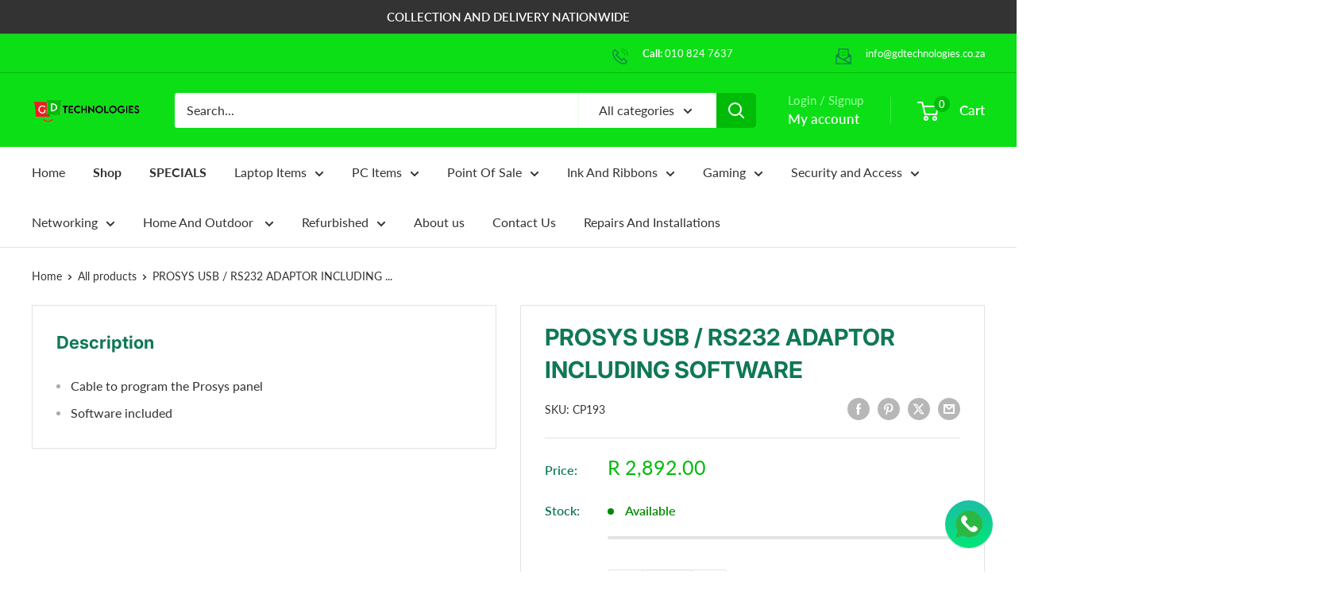

--- FILE ---
content_type: text/html; charset=utf-8
request_url: https://gdtechnologies.co.za/products/prosys-usb-rs232-adaptor-including-software
body_size: 47307
content:
<!doctype html>

<html class="no-js" lang="en">
  <head>
    <meta charset="utf-8">
    <meta name="viewport" content="width=device-width, initial-scale=1.0, height=device-height, minimum-scale=1.0, maximum-scale=1.0">
    <meta name="theme-color" content="#01bb09">

    <title>PROSYS USB / RS232 ADAPTOR INCLUDING SOFTWARE</title><meta name="description" content="Cable to program the Prosys panel Software included"><link rel="canonical" href="https://gdtechnologies.co.za/products/prosys-usb-rs232-adaptor-including-software"><link rel="shortcut icon" href="//gdtechnologies.co.za/cdn/shop/files/GD-Technologies_96x96.png?v=1703841841" type="image/png"><link rel="preload" as="style" href="//gdtechnologies.co.za/cdn/shop/t/4/assets/theme.css?v=64896656854714595661760146809">
    <link rel="preload" as="script" href="//gdtechnologies.co.za/cdn/shop/t/4/assets/theme.js?v=100952596617660054121760146809">
    <link rel="preconnect" href="https://cdn.shopify.com">
    <link rel="preconnect" href="https://fonts.shopifycdn.com">
    <link rel="dns-prefetch" href="https://productreviews.shopifycdn.com">
    <link rel="dns-prefetch" href="https://ajax.googleapis.com">
    <link rel="dns-prefetch" href="https://maps.googleapis.com">
    <link rel="dns-prefetch" href="https://maps.gstatic.com">

    <meta property="og:type" content="product">
  <meta property="og:title" content="PROSYS USB / RS232 ADAPTOR INCLUDING SOFTWARE"><meta property="product:price:amount" content="2,892.00">
  <meta property="product:price:currency" content="ZAR"><meta property="og:description" content="Cable to program the Prosys panel Software included"><meta property="og:url" content="https://gdtechnologies.co.za/products/prosys-usb-rs232-adaptor-including-software">
<meta property="og:site_name" content="GD TECHNOLOGIES"><meta name="twitter:card" content="summary"><meta name="twitter:title" content="PROSYS USB / RS232 ADAPTOR INCLUDING SOFTWARE">
  <meta name="twitter:description" content="
Cable to program the Prosys panel
Software included
">
  <meta name="twitter:image" content="https://gdtechnologies.co.za/cdn/shopifycloud/storefront/assets/no-image-2048-a2addb12_600x600_crop_center.gif">
    <link rel="preload" href="//gdtechnologies.co.za/cdn/fonts/inter/inter_n7.02711e6b374660cfc7915d1afc1c204e633421e4.woff2" as="font" type="font/woff2" crossorigin><link rel="preload" href="//gdtechnologies.co.za/cdn/fonts/lato/lato_n4.c3b93d431f0091c8be23185e15c9d1fee1e971c5.woff2" as="font" type="font/woff2" crossorigin><style>
  @font-face {
  font-family: Inter;
  font-weight: 700;
  font-style: normal;
  font-display: swap;
  src: url("//gdtechnologies.co.za/cdn/fonts/inter/inter_n7.02711e6b374660cfc7915d1afc1c204e633421e4.woff2") format("woff2"),
       url("//gdtechnologies.co.za/cdn/fonts/inter/inter_n7.6dab87426f6b8813070abd79972ceaf2f8d3b012.woff") format("woff");
}

  @font-face {
  font-family: Lato;
  font-weight: 400;
  font-style: normal;
  font-display: swap;
  src: url("//gdtechnologies.co.za/cdn/fonts/lato/lato_n4.c3b93d431f0091c8be23185e15c9d1fee1e971c5.woff2") format("woff2"),
       url("//gdtechnologies.co.za/cdn/fonts/lato/lato_n4.d5c00c781efb195594fd2fd4ad04f7882949e327.woff") format("woff");
}

@font-face {
  font-family: Lato;
  font-weight: 600;
  font-style: normal;
  font-display: swap;
  src: url("//gdtechnologies.co.za/cdn/fonts/lato/lato_n6.38d0e3b23b74a60f769c51d1df73fac96c580d59.woff2") format("woff2"),
       url("//gdtechnologies.co.za/cdn/fonts/lato/lato_n6.3365366161bdcc36a3f97cfbb23954d8c4bf4079.woff") format("woff");
}

@font-face {
  font-family: Inter;
  font-weight: 700;
  font-style: italic;
  font-display: swap;
  src: url("//gdtechnologies.co.za/cdn/fonts/inter/inter_i7.b377bcd4cc0f160622a22d638ae7e2cd9b86ea4c.woff2") format("woff2"),
       url("//gdtechnologies.co.za/cdn/fonts/inter/inter_i7.7c69a6a34e3bb44fcf6f975857e13b9a9b25beb4.woff") format("woff");
}


  @font-face {
  font-family: Lato;
  font-weight: 700;
  font-style: normal;
  font-display: swap;
  src: url("//gdtechnologies.co.za/cdn/fonts/lato/lato_n7.900f219bc7337bc57a7a2151983f0a4a4d9d5dcf.woff2") format("woff2"),
       url("//gdtechnologies.co.za/cdn/fonts/lato/lato_n7.a55c60751adcc35be7c4f8a0313f9698598612ee.woff") format("woff");
}

  @font-face {
  font-family: Lato;
  font-weight: 400;
  font-style: italic;
  font-display: swap;
  src: url("//gdtechnologies.co.za/cdn/fonts/lato/lato_i4.09c847adc47c2fefc3368f2e241a3712168bc4b6.woff2") format("woff2"),
       url("//gdtechnologies.co.za/cdn/fonts/lato/lato_i4.3c7d9eb6c1b0a2bf62d892c3ee4582b016d0f30c.woff") format("woff");
}

  @font-face {
  font-family: Lato;
  font-weight: 700;
  font-style: italic;
  font-display: swap;
  src: url("//gdtechnologies.co.za/cdn/fonts/lato/lato_i7.16ba75868b37083a879b8dd9f2be44e067dfbf92.woff2") format("woff2"),
       url("//gdtechnologies.co.za/cdn/fonts/lato/lato_i7.4c07c2b3b7e64ab516aa2f2081d2bb0366b9dce8.woff") format("woff");
}


  :root {
    --default-text-font-size : 15px;
    --base-text-font-size    : 16px;
    --heading-font-family    : Inter, sans-serif;
    --heading-font-weight    : 700;
    --heading-font-style     : normal;
    --text-font-family       : Lato, sans-serif;
    --text-font-weight       : 400;
    --text-font-style        : normal;
    --text-font-bolder-weight: 600;
    --text-link-decoration   : underline;

    --text-color               : #333333;
    --text-color-rgb           : 51, 51, 51;
    --heading-color            : #0f7857;
    --border-color             : #e1e3e4;
    --border-color-rgb         : 225, 227, 228;
    --form-border-color        : #d4d6d8;
    --accent-color             : #01bb09;
    --accent-color-rgb         : 1, 187, 9;
    --link-color               : #01bb09;
    --link-color-hover         : #016f05;
    --background               : #ffffff;
    --secondary-background     : #ffffff;
    --secondary-background-rgb : 255, 255, 255;
    --accent-background        : rgba(1, 187, 9, 0.08);

    --input-background: #ffffff;

    --error-color       : #ff0000;
    --error-background  : rgba(255, 0, 0, 0.07);
    --success-color     : #00aa00;
    --success-background: rgba(0, 170, 0, 0.11);

    --primary-button-background      : #01bb09;
    --primary-button-background-rgb  : 1, 187, 9;
    --primary-button-text-color      : #ffffff;
    --secondary-button-background    : #01bb09;
    --secondary-button-background-rgb: 1, 187, 9;
    --secondary-button-text-color    : #ffffff;

    --header-background      : #0cdf16;
    --header-text-color      : #ffffff;
    --header-light-text-color: #a4ffa8;
    --header-border-color    : rgba(164, 255, 168, 0.3);
    --header-accent-color    : #01bb09;

    --footer-background-color:    #f3f5f6;
    --footer-heading-text-color:  #00aa00;
    --footer-body-text-color:     #677279;
    --footer-body-text-color-rgb: 103, 114, 121;
    --footer-accent-color:        #a4ffa8;
    --footer-accent-color-rgb:    164, 255, 168;
    --footer-border:              none;
    
    --flickity-arrow-color: #abb1b4;--product-on-sale-accent           : #ee0000;
    --product-on-sale-accent-rgb       : 238, 0, 0;
    --product-on-sale-color            : #ffffff;
    --product-in-stock-color           : #008a00;
    --product-low-stock-color          : #ee0000;
    --product-sold-out-color           : #8a9297;
    --product-custom-label-1-background: #008a00;
    --product-custom-label-1-color     : #ffffff;
    --product-custom-label-2-background: #00a500;
    --product-custom-label-2-color     : #ffffff;
    --product-review-star-color        : #ffbd00;

    --mobile-container-gutter : 20px;
    --desktop-container-gutter: 40px;

    /* Shopify related variables */
    --payment-terms-background-color: #ffffff;
  }
</style>

<script>
  // IE11 does not have support for CSS variables, so we have to polyfill them
  if (!(((window || {}).CSS || {}).supports && window.CSS.supports('(--a: 0)'))) {
    const script = document.createElement('script');
    script.type = 'text/javascript';
    script.src = 'https://cdn.jsdelivr.net/npm/css-vars-ponyfill@2';
    script.onload = function() {
      cssVars({});
    };

    document.getElementsByTagName('head')[0].appendChild(script);
  }
</script>


    <script>window.performance && window.performance.mark && window.performance.mark('shopify.content_for_header.start');</script><meta id="shopify-digital-wallet" name="shopify-digital-wallet" content="/84771340573/digital_wallets/dialog">
<link rel="alternate" type="application/json+oembed" href="https://gdtechnologies.co.za/products/prosys-usb-rs232-adaptor-including-software.oembed">
<script async="async" src="/checkouts/internal/preloads.js?locale=en-ZA"></script>
<script id="shopify-features" type="application/json">{"accessToken":"ff459d42e016ba313ebe77585ec11acd","betas":["rich-media-storefront-analytics"],"domain":"gdtechnologies.co.za","predictiveSearch":true,"shopId":84771340573,"locale":"en"}</script>
<script>var Shopify = Shopify || {};
Shopify.shop = "051a09-4.myshopify.com";
Shopify.locale = "en";
Shopify.currency = {"active":"ZAR","rate":"1.0"};
Shopify.country = "ZA";
Shopify.theme = {"name":"Updated copy of Updated copy of Warehouse","id":181988917533,"schema_name":"Warehouse","schema_version":"6.7.0","theme_store_id":871,"role":"main"};
Shopify.theme.handle = "null";
Shopify.theme.style = {"id":null,"handle":null};
Shopify.cdnHost = "gdtechnologies.co.za/cdn";
Shopify.routes = Shopify.routes || {};
Shopify.routes.root = "/";</script>
<script type="module">!function(o){(o.Shopify=o.Shopify||{}).modules=!0}(window);</script>
<script>!function(o){function n(){var o=[];function n(){o.push(Array.prototype.slice.apply(arguments))}return n.q=o,n}var t=o.Shopify=o.Shopify||{};t.loadFeatures=n(),t.autoloadFeatures=n()}(window);</script>
<script id="shop-js-analytics" type="application/json">{"pageType":"product"}</script>
<script defer="defer" async type="module" src="//gdtechnologies.co.za/cdn/shopifycloud/shop-js/modules/v2/client.init-shop-cart-sync_BT-GjEfc.en.esm.js"></script>
<script defer="defer" async type="module" src="//gdtechnologies.co.za/cdn/shopifycloud/shop-js/modules/v2/chunk.common_D58fp_Oc.esm.js"></script>
<script defer="defer" async type="module" src="//gdtechnologies.co.za/cdn/shopifycloud/shop-js/modules/v2/chunk.modal_xMitdFEc.esm.js"></script>
<script type="module">
  await import("//gdtechnologies.co.za/cdn/shopifycloud/shop-js/modules/v2/client.init-shop-cart-sync_BT-GjEfc.en.esm.js");
await import("//gdtechnologies.co.za/cdn/shopifycloud/shop-js/modules/v2/chunk.common_D58fp_Oc.esm.js");
await import("//gdtechnologies.co.za/cdn/shopifycloud/shop-js/modules/v2/chunk.modal_xMitdFEc.esm.js");

  window.Shopify.SignInWithShop?.initShopCartSync?.({"fedCMEnabled":true,"windoidEnabled":true});

</script>
<script id="__st">var __st={"a":84771340573,"offset":7200,"reqid":"5abc79ae-fa47-4598-a296-7bd557995855-1769224221","pageurl":"gdtechnologies.co.za\/products\/prosys-usb-rs232-adaptor-including-software","u":"633ed5676722","p":"product","rtyp":"product","rid":8947038421277};</script>
<script>window.ShopifyPaypalV4VisibilityTracking = true;</script>
<script id="captcha-bootstrap">!function(){'use strict';const t='contact',e='account',n='new_comment',o=[[t,t],['blogs',n],['comments',n],[t,'customer']],c=[[e,'customer_login'],[e,'guest_login'],[e,'recover_customer_password'],[e,'create_customer']],r=t=>t.map((([t,e])=>`form[action*='/${t}']:not([data-nocaptcha='true']) input[name='form_type'][value='${e}']`)).join(','),a=t=>()=>t?[...document.querySelectorAll(t)].map((t=>t.form)):[];function s(){const t=[...o],e=r(t);return a(e)}const i='password',u='form_key',d=['recaptcha-v3-token','g-recaptcha-response','h-captcha-response',i],f=()=>{try{return window.sessionStorage}catch{return}},m='__shopify_v',_=t=>t.elements[u];function p(t,e,n=!1){try{const o=window.sessionStorage,c=JSON.parse(o.getItem(e)),{data:r}=function(t){const{data:e,action:n}=t;return t[m]||n?{data:e,action:n}:{data:t,action:n}}(c);for(const[e,n]of Object.entries(r))t.elements[e]&&(t.elements[e].value=n);n&&o.removeItem(e)}catch(o){console.error('form repopulation failed',{error:o})}}const l='form_type',E='cptcha';function T(t){t.dataset[E]=!0}const w=window,h=w.document,L='Shopify',v='ce_forms',y='captcha';let A=!1;((t,e)=>{const n=(g='f06e6c50-85a8-45c8-87d0-21a2b65856fe',I='https://cdn.shopify.com/shopifycloud/storefront-forms-hcaptcha/ce_storefront_forms_captcha_hcaptcha.v1.5.2.iife.js',D={infoText:'Protected by hCaptcha',privacyText:'Privacy',termsText:'Terms'},(t,e,n)=>{const o=w[L][v],c=o.bindForm;if(c)return c(t,g,e,D).then(n);var r;o.q.push([[t,g,e,D],n]),r=I,A||(h.body.append(Object.assign(h.createElement('script'),{id:'captcha-provider',async:!0,src:r})),A=!0)});var g,I,D;w[L]=w[L]||{},w[L][v]=w[L][v]||{},w[L][v].q=[],w[L][y]=w[L][y]||{},w[L][y].protect=function(t,e){n(t,void 0,e),T(t)},Object.freeze(w[L][y]),function(t,e,n,w,h,L){const[v,y,A,g]=function(t,e,n){const i=e?o:[],u=t?c:[],d=[...i,...u],f=r(d),m=r(i),_=r(d.filter((([t,e])=>n.includes(e))));return[a(f),a(m),a(_),s()]}(w,h,L),I=t=>{const e=t.target;return e instanceof HTMLFormElement?e:e&&e.form},D=t=>v().includes(t);t.addEventListener('submit',(t=>{const e=I(t);if(!e)return;const n=D(e)&&!e.dataset.hcaptchaBound&&!e.dataset.recaptchaBound,o=_(e),c=g().includes(e)&&(!o||!o.value);(n||c)&&t.preventDefault(),c&&!n&&(function(t){try{if(!f())return;!function(t){const e=f();if(!e)return;const n=_(t);if(!n)return;const o=n.value;o&&e.removeItem(o)}(t);const e=Array.from(Array(32),(()=>Math.random().toString(36)[2])).join('');!function(t,e){_(t)||t.append(Object.assign(document.createElement('input'),{type:'hidden',name:u})),t.elements[u].value=e}(t,e),function(t,e){const n=f();if(!n)return;const o=[...t.querySelectorAll(`input[type='${i}']`)].map((({name:t})=>t)),c=[...d,...o],r={};for(const[a,s]of new FormData(t).entries())c.includes(a)||(r[a]=s);n.setItem(e,JSON.stringify({[m]:1,action:t.action,data:r}))}(t,e)}catch(e){console.error('failed to persist form',e)}}(e),e.submit())}));const S=(t,e)=>{t&&!t.dataset[E]&&(n(t,e.some((e=>e===t))),T(t))};for(const o of['focusin','change'])t.addEventListener(o,(t=>{const e=I(t);D(e)&&S(e,y())}));const B=e.get('form_key'),M=e.get(l),P=B&&M;t.addEventListener('DOMContentLoaded',(()=>{const t=y();if(P)for(const e of t)e.elements[l].value===M&&p(e,B);[...new Set([...A(),...v().filter((t=>'true'===t.dataset.shopifyCaptcha))])].forEach((e=>S(e,t)))}))}(h,new URLSearchParams(w.location.search),n,t,e,['guest_login'])})(!0,!0)}();</script>
<script integrity="sha256-4kQ18oKyAcykRKYeNunJcIwy7WH5gtpwJnB7kiuLZ1E=" data-source-attribution="shopify.loadfeatures" defer="defer" src="//gdtechnologies.co.za/cdn/shopifycloud/storefront/assets/storefront/load_feature-a0a9edcb.js" crossorigin="anonymous"></script>
<script data-source-attribution="shopify.dynamic_checkout.dynamic.init">var Shopify=Shopify||{};Shopify.PaymentButton=Shopify.PaymentButton||{isStorefrontPortableWallets:!0,init:function(){window.Shopify.PaymentButton.init=function(){};var t=document.createElement("script");t.src="https://gdtechnologies.co.za/cdn/shopifycloud/portable-wallets/latest/portable-wallets.en.js",t.type="module",document.head.appendChild(t)}};
</script>
<script data-source-attribution="shopify.dynamic_checkout.buyer_consent">
  function portableWalletsHideBuyerConsent(e){var t=document.getElementById("shopify-buyer-consent"),n=document.getElementById("shopify-subscription-policy-button");t&&n&&(t.classList.add("hidden"),t.setAttribute("aria-hidden","true"),n.removeEventListener("click",e))}function portableWalletsShowBuyerConsent(e){var t=document.getElementById("shopify-buyer-consent"),n=document.getElementById("shopify-subscription-policy-button");t&&n&&(t.classList.remove("hidden"),t.removeAttribute("aria-hidden"),n.addEventListener("click",e))}window.Shopify?.PaymentButton&&(window.Shopify.PaymentButton.hideBuyerConsent=portableWalletsHideBuyerConsent,window.Shopify.PaymentButton.showBuyerConsent=portableWalletsShowBuyerConsent);
</script>
<script>
  function portableWalletsCleanup(e){e&&e.src&&console.error("Failed to load portable wallets script "+e.src);var t=document.querySelectorAll("shopify-accelerated-checkout .shopify-payment-button__skeleton, shopify-accelerated-checkout-cart .wallet-cart-button__skeleton"),e=document.getElementById("shopify-buyer-consent");for(let e=0;e<t.length;e++)t[e].remove();e&&e.remove()}function portableWalletsNotLoadedAsModule(e){e instanceof ErrorEvent&&"string"==typeof e.message&&e.message.includes("import.meta")&&"string"==typeof e.filename&&e.filename.includes("portable-wallets")&&(window.removeEventListener("error",portableWalletsNotLoadedAsModule),window.Shopify.PaymentButton.failedToLoad=e,"loading"===document.readyState?document.addEventListener("DOMContentLoaded",window.Shopify.PaymentButton.init):window.Shopify.PaymentButton.init())}window.addEventListener("error",portableWalletsNotLoadedAsModule);
</script>

<script type="module" src="https://gdtechnologies.co.za/cdn/shopifycloud/portable-wallets/latest/portable-wallets.en.js" onError="portableWalletsCleanup(this)" crossorigin="anonymous"></script>
<script nomodule>
  document.addEventListener("DOMContentLoaded", portableWalletsCleanup);
</script>

<link id="shopify-accelerated-checkout-styles" rel="stylesheet" media="screen" href="https://gdtechnologies.co.za/cdn/shopifycloud/portable-wallets/latest/accelerated-checkout-backwards-compat.css" crossorigin="anonymous">
<style id="shopify-accelerated-checkout-cart">
        #shopify-buyer-consent {
  margin-top: 1em;
  display: inline-block;
  width: 100%;
}

#shopify-buyer-consent.hidden {
  display: none;
}

#shopify-subscription-policy-button {
  background: none;
  border: none;
  padding: 0;
  text-decoration: underline;
  font-size: inherit;
  cursor: pointer;
}

#shopify-subscription-policy-button::before {
  box-shadow: none;
}

      </style>

<script>window.performance && window.performance.mark && window.performance.mark('shopify.content_for_header.end');</script>

    <link rel="stylesheet" href="//gdtechnologies.co.za/cdn/shop/t/4/assets/theme.css?v=64896656854714595661760146809">

    <script type="application/ld+json">{"@context":"http:\/\/schema.org\/","@id":"\/products\/prosys-usb-rs232-adaptor-including-software#product","@type":"Product","brand":{"@type":"Brand","name":"My Store"},"category":"","description":"\nCable to program the Prosys panel\nSoftware included\n","mpn":"CP193","name":"PROSYS USB \/ RS232 ADAPTOR INCLUDING SOFTWARE","offers":{"@id":"\/products\/prosys-usb-rs232-adaptor-including-software?variant=47365207392541#offer","@type":"Offer","availability":"http:\/\/schema.org\/InStock","price":"2892.00","priceCurrency":"ZAR","url":"https:\/\/gdtechnologies.co.za\/products\/prosys-usb-rs232-adaptor-including-software?variant=47365207392541"},"sku":"CP193","url":"https:\/\/gdtechnologies.co.za\/products\/prosys-usb-rs232-adaptor-including-software"}</script><script type="application/ld+json">
  {
    "@context": "https://schema.org",
    "@type": "BreadcrumbList",
    "itemListElement": [{
        "@type": "ListItem",
        "position": 1,
        "name": "Home",
        "item": "https://gdtechnologies.co.za"
      },{
            "@type": "ListItem",
            "position": 2,
            "name": "PROSYS USB \/ RS232 ADAPTOR INCLUDING SOFTWARE",
            "item": "https://gdtechnologies.co.za/products/prosys-usb-rs232-adaptor-including-software"
          }]
  }
</script>

    <script>
      // This allows to expose several variables to the global scope, to be used in scripts
      window.theme = {
        pageType: "product",
        cartCount: 0,
        moneyFormat: "R {{amount}}",
        moneyWithCurrencyFormat: "R {{amount}} ZAR",
        currencyCodeEnabled: false,
        showDiscount: true,
        discountMode: "saving",
        cartType: "drawer"
      };

      window.routes = {
        rootUrl: "\/",
        rootUrlWithoutSlash: '',
        cartUrl: "\/cart",
        cartAddUrl: "\/cart\/add",
        cartChangeUrl: "\/cart\/change",
        searchUrl: "\/search",
        productRecommendationsUrl: "\/recommendations\/products"
      };

      window.languages = {
        productRegularPrice: "Regular price",
        productSalePrice: "Sale price",
        collectionOnSaleLabel: "Save {{savings}}",
        productFormUnavailable: "Unavailable",
        productFormAddToCart: "Add to cart",
        productFormPreOrder: "Pre-order",
        productFormSoldOut: "Out of stock",
        productAdded: "Product has been added to your cart",
        productAddedShort: "Added!",
        shippingEstimatorNoResults: "No shipping could be found for your address.",
        shippingEstimatorOneResult: "There is one shipping rate for your address:",
        shippingEstimatorMultipleResults: "There are {{count}} shipping rates for your address:",
        shippingEstimatorErrors: "There are some errors:"
      };

      document.documentElement.className = document.documentElement.className.replace('no-js', 'js');
    </script><script src="//gdtechnologies.co.za/cdn/shop/t/4/assets/theme.js?v=100952596617660054121760146809" defer></script>
    <script src="//gdtechnologies.co.za/cdn/shop/t/4/assets/custom.js?v=102476495355921946141760146809" defer></script><script>
        (function () {
          window.onpageshow = function() {
            // We force re-freshing the cart content onpageshow, as most browsers will serve a cache copy when hitting the
            // back button, which cause staled data
            document.documentElement.dispatchEvent(new CustomEvent('cart:refresh', {
              bubbles: true,
              detail: {scrollToTop: false}
            }));
          };
        })();
      </script><!-- BEGIN app block: shopify://apps/musbu-wa-chat/blocks/app-embed/267d7a73-494b-4925-ba55-49fe70b0f09e -->

<div id="cx_whatsapp_init"></div>


<script>
console.log("--------------CX - WhatsApp Chat---------------");
window.cxMusbuMetaData = {"id":5503,"shop_id":"051a09-4.myshopify.com","button_color":"#000000","button_position":"right","button_size":60,"mobile_view":1,"where_to_show":"all","background_color":"#ffbb00s","button_shape":"circle","isBackground":0,"icon_uid":1,"whatsapp_number":"+27631149829","whatsapp_text":null,"pro_icon":"1","sendProductUrl":0,"review_enabled":"1","status":1,"channels":[{"type":"whatsapp","number":"+27631149829","message":"","icon_uid":1,"displayOnDesktop":true,"displayOnMobile":true}],"styling":{"buttonLayout":"1","singleAccountLayout":"4","desktopPosition":"right","customDesktopSpacing":false,"mobilePosition":"right","buttonBackgroundColor":"#10c379","popupBackgroundColor":"#10c379","isPreset":["1"],"presetId":"29","isRounded":false,"isCustomIcon":["1"],"selectedCustomIcon":"svg1"},"settings":null,"created_at":"2023-12-29T14:03:59.000000Z","updated_at":"2023-12-29T14:07:21.000000Z"};

// Check if FontAwesome object exists
if (typeof FontAwesome == "undefined") {
    // FontAwesome is not loaded, add the CDN link
    var link = document.createElement("link");
    link.rel = "stylesheet";
    link.href = "https://cdnjs.cloudflare.com/ajax/libs/font-awesome/5.15.3/css/fontawesome.min.css";
    link.integrity = "sha512-OdEXQYCOldjqUEsuMKsZRj93Ht23QRlhIb8E/X0sbwZhme8eUw6g8q7AdxGJKakcBbv7+/PX0Gc2btf7Ru8cZA==";
    link.crossOrigin = "anonymous";
    link.referrerPolicy = "no-referrer";
    document.head.appendChild(link);
}
</script>


<!-- END app block --><script src="https://cdn.shopify.com/extensions/019a15d4-71d4-7279-8062-f2f76f98d8e1/musbu-49/assets/cx_whatsapp_button.js" type="text/javascript" defer="defer"></script>
<link href="https://cdn.shopify.com/extensions/019a15d4-71d4-7279-8062-f2f76f98d8e1/musbu-49/assets/musbu-chat-support.css" rel="stylesheet" type="text/css" media="all">
<script src="https://cdn.shopify.com/extensions/019becfb-9917-7b84-a62c-bab8b3911161/terms-relentless-134/assets/terms.js" type="text/javascript" defer="defer"></script>
<link href="https://cdn.shopify.com/extensions/019becfb-9917-7b84-a62c-bab8b3911161/terms-relentless-134/assets/style.min.css" rel="stylesheet" type="text/css" media="all">
<meta property="og:image" content="https://cdn.shopify.com/s/files/1/0847/7134/0573/files/GD-Technologies-web.png?v=1760385616" />
<meta property="og:image:secure_url" content="https://cdn.shopify.com/s/files/1/0847/7134/0573/files/GD-Technologies-web.png?v=1760385616" />
<meta property="og:image:width" content="204" />
<meta property="og:image:height" content="51" />
<link href="https://monorail-edge.shopifysvc.com" rel="dns-prefetch">
<script>(function(){if ("sendBeacon" in navigator && "performance" in window) {try {var session_token_from_headers = performance.getEntriesByType('navigation')[0].serverTiming.find(x => x.name == '_s').description;} catch {var session_token_from_headers = undefined;}var session_cookie_matches = document.cookie.match(/_shopify_s=([^;]*)/);var session_token_from_cookie = session_cookie_matches && session_cookie_matches.length === 2 ? session_cookie_matches[1] : "";var session_token = session_token_from_headers || session_token_from_cookie || "";function handle_abandonment_event(e) {var entries = performance.getEntries().filter(function(entry) {return /monorail-edge.shopifysvc.com/.test(entry.name);});if (!window.abandonment_tracked && entries.length === 0) {window.abandonment_tracked = true;var currentMs = Date.now();var navigation_start = performance.timing.navigationStart;var payload = {shop_id: 84771340573,url: window.location.href,navigation_start,duration: currentMs - navigation_start,session_token,page_type: "product"};window.navigator.sendBeacon("https://monorail-edge.shopifysvc.com/v1/produce", JSON.stringify({schema_id: "online_store_buyer_site_abandonment/1.1",payload: payload,metadata: {event_created_at_ms: currentMs,event_sent_at_ms: currentMs}}));}}window.addEventListener('pagehide', handle_abandonment_event);}}());</script>
<script id="web-pixels-manager-setup">(function e(e,d,r,n,o){if(void 0===o&&(o={}),!Boolean(null===(a=null===(i=window.Shopify)||void 0===i?void 0:i.analytics)||void 0===a?void 0:a.replayQueue)){var i,a;window.Shopify=window.Shopify||{};var t=window.Shopify;t.analytics=t.analytics||{};var s=t.analytics;s.replayQueue=[],s.publish=function(e,d,r){return s.replayQueue.push([e,d,r]),!0};try{self.performance.mark("wpm:start")}catch(e){}var l=function(){var e={modern:/Edge?\/(1{2}[4-9]|1[2-9]\d|[2-9]\d{2}|\d{4,})\.\d+(\.\d+|)|Firefox\/(1{2}[4-9]|1[2-9]\d|[2-9]\d{2}|\d{4,})\.\d+(\.\d+|)|Chrom(ium|e)\/(9{2}|\d{3,})\.\d+(\.\d+|)|(Maci|X1{2}).+ Version\/(15\.\d+|(1[6-9]|[2-9]\d|\d{3,})\.\d+)([,.]\d+|)( \(\w+\)|)( Mobile\/\w+|) Safari\/|Chrome.+OPR\/(9{2}|\d{3,})\.\d+\.\d+|(CPU[ +]OS|iPhone[ +]OS|CPU[ +]iPhone|CPU IPhone OS|CPU iPad OS)[ +]+(15[._]\d+|(1[6-9]|[2-9]\d|\d{3,})[._]\d+)([._]\d+|)|Android:?[ /-](13[3-9]|1[4-9]\d|[2-9]\d{2}|\d{4,})(\.\d+|)(\.\d+|)|Android.+Firefox\/(13[5-9]|1[4-9]\d|[2-9]\d{2}|\d{4,})\.\d+(\.\d+|)|Android.+Chrom(ium|e)\/(13[3-9]|1[4-9]\d|[2-9]\d{2}|\d{4,})\.\d+(\.\d+|)|SamsungBrowser\/([2-9]\d|\d{3,})\.\d+/,legacy:/Edge?\/(1[6-9]|[2-9]\d|\d{3,})\.\d+(\.\d+|)|Firefox\/(5[4-9]|[6-9]\d|\d{3,})\.\d+(\.\d+|)|Chrom(ium|e)\/(5[1-9]|[6-9]\d|\d{3,})\.\d+(\.\d+|)([\d.]+$|.*Safari\/(?![\d.]+ Edge\/[\d.]+$))|(Maci|X1{2}).+ Version\/(10\.\d+|(1[1-9]|[2-9]\d|\d{3,})\.\d+)([,.]\d+|)( \(\w+\)|)( Mobile\/\w+|) Safari\/|Chrome.+OPR\/(3[89]|[4-9]\d|\d{3,})\.\d+\.\d+|(CPU[ +]OS|iPhone[ +]OS|CPU[ +]iPhone|CPU IPhone OS|CPU iPad OS)[ +]+(10[._]\d+|(1[1-9]|[2-9]\d|\d{3,})[._]\d+)([._]\d+|)|Android:?[ /-](13[3-9]|1[4-9]\d|[2-9]\d{2}|\d{4,})(\.\d+|)(\.\d+|)|Mobile Safari.+OPR\/([89]\d|\d{3,})\.\d+\.\d+|Android.+Firefox\/(13[5-9]|1[4-9]\d|[2-9]\d{2}|\d{4,})\.\d+(\.\d+|)|Android.+Chrom(ium|e)\/(13[3-9]|1[4-9]\d|[2-9]\d{2}|\d{4,})\.\d+(\.\d+|)|Android.+(UC? ?Browser|UCWEB|U3)[ /]?(15\.([5-9]|\d{2,})|(1[6-9]|[2-9]\d|\d{3,})\.\d+)\.\d+|SamsungBrowser\/(5\.\d+|([6-9]|\d{2,})\.\d+)|Android.+MQ{2}Browser\/(14(\.(9|\d{2,})|)|(1[5-9]|[2-9]\d|\d{3,})(\.\d+|))(\.\d+|)|K[Aa][Ii]OS\/(3\.\d+|([4-9]|\d{2,})\.\d+)(\.\d+|)/},d=e.modern,r=e.legacy,n=navigator.userAgent;return n.match(d)?"modern":n.match(r)?"legacy":"unknown"}(),u="modern"===l?"modern":"legacy",c=(null!=n?n:{modern:"",legacy:""})[u],f=function(e){return[e.baseUrl,"/wpm","/b",e.hashVersion,"modern"===e.buildTarget?"m":"l",".js"].join("")}({baseUrl:d,hashVersion:r,buildTarget:u}),m=function(e){var d=e.version,r=e.bundleTarget,n=e.surface,o=e.pageUrl,i=e.monorailEndpoint;return{emit:function(e){var a=e.status,t=e.errorMsg,s=(new Date).getTime(),l=JSON.stringify({metadata:{event_sent_at_ms:s},events:[{schema_id:"web_pixels_manager_load/3.1",payload:{version:d,bundle_target:r,page_url:o,status:a,surface:n,error_msg:t},metadata:{event_created_at_ms:s}}]});if(!i)return console&&console.warn&&console.warn("[Web Pixels Manager] No Monorail endpoint provided, skipping logging."),!1;try{return self.navigator.sendBeacon.bind(self.navigator)(i,l)}catch(e){}var u=new XMLHttpRequest;try{return u.open("POST",i,!0),u.setRequestHeader("Content-Type","text/plain"),u.send(l),!0}catch(e){return console&&console.warn&&console.warn("[Web Pixels Manager] Got an unhandled error while logging to Monorail."),!1}}}}({version:r,bundleTarget:l,surface:e.surface,pageUrl:self.location.href,monorailEndpoint:e.monorailEndpoint});try{o.browserTarget=l,function(e){var d=e.src,r=e.async,n=void 0===r||r,o=e.onload,i=e.onerror,a=e.sri,t=e.scriptDataAttributes,s=void 0===t?{}:t,l=document.createElement("script"),u=document.querySelector("head"),c=document.querySelector("body");if(l.async=n,l.src=d,a&&(l.integrity=a,l.crossOrigin="anonymous"),s)for(var f in s)if(Object.prototype.hasOwnProperty.call(s,f))try{l.dataset[f]=s[f]}catch(e){}if(o&&l.addEventListener("load",o),i&&l.addEventListener("error",i),u)u.appendChild(l);else{if(!c)throw new Error("Did not find a head or body element to append the script");c.appendChild(l)}}({src:f,async:!0,onload:function(){if(!function(){var e,d;return Boolean(null===(d=null===(e=window.Shopify)||void 0===e?void 0:e.analytics)||void 0===d?void 0:d.initialized)}()){var d=window.webPixelsManager.init(e)||void 0;if(d){var r=window.Shopify.analytics;r.replayQueue.forEach((function(e){var r=e[0],n=e[1],o=e[2];d.publishCustomEvent(r,n,o)})),r.replayQueue=[],r.publish=d.publishCustomEvent,r.visitor=d.visitor,r.initialized=!0}}},onerror:function(){return m.emit({status:"failed",errorMsg:"".concat(f," has failed to load")})},sri:function(e){var d=/^sha384-[A-Za-z0-9+/=]+$/;return"string"==typeof e&&d.test(e)}(c)?c:"",scriptDataAttributes:o}),m.emit({status:"loading"})}catch(e){m.emit({status:"failed",errorMsg:(null==e?void 0:e.message)||"Unknown error"})}}})({shopId: 84771340573,storefrontBaseUrl: "https://gdtechnologies.co.za",extensionsBaseUrl: "https://extensions.shopifycdn.com/cdn/shopifycloud/web-pixels-manager",monorailEndpoint: "https://monorail-edge.shopifysvc.com/unstable/produce_batch",surface: "storefront-renderer",enabledBetaFlags: ["2dca8a86"],webPixelsConfigList: [{"id":"803111197","configuration":"{\"config\":\"{\\\"google_tag_ids\\\":[\\\"G-VF0G6HQL6V\\\",\\\"GT-WV8W9TN\\\"],\\\"target_country\\\":\\\"ZA\\\",\\\"gtag_events\\\":[{\\\"type\\\":\\\"begin_checkout\\\",\\\"action_label\\\":[\\\"G-VF0G6HQL6V\\\",\\\"AW-871431021\\\/oI36CNWB0LIZEO32w58D\\\"]},{\\\"type\\\":\\\"search\\\",\\\"action_label\\\":[\\\"G-VF0G6HQL6V\\\",\\\"AW-871431021\\\/JZFwCM-B0LIZEO32w58D\\\"]},{\\\"type\\\":\\\"view_item\\\",\\\"action_label\\\":[\\\"G-VF0G6HQL6V\\\",\\\"AW-871431021\\\/hNvnCMyB0LIZEO32w58D\\\",\\\"MC-8D2TW8XP2H\\\"]},{\\\"type\\\":\\\"purchase\\\",\\\"action_label\\\":[\\\"G-VF0G6HQL6V\\\",\\\"AW-871431021\\\/mZBeCM6A0LIZEO32w58D\\\",\\\"MC-8D2TW8XP2H\\\"]},{\\\"type\\\":\\\"page_view\\\",\\\"action_label\\\":[\\\"G-VF0G6HQL6V\\\",\\\"AW-871431021\\\/8akHCMmB0LIZEO32w58D\\\",\\\"MC-8D2TW8XP2H\\\"]},{\\\"type\\\":\\\"add_payment_info\\\",\\\"action_label\\\":[\\\"G-VF0G6HQL6V\\\",\\\"AW-871431021\\\/R1flCNiB0LIZEO32w58D\\\"]},{\\\"type\\\":\\\"add_to_cart\\\",\\\"action_label\\\":[\\\"G-VF0G6HQL6V\\\",\\\"AW-871431021\\\/R3zBCNKB0LIZEO32w58D\\\"]}],\\\"enable_monitoring_mode\\\":false}\"}","eventPayloadVersion":"v1","runtimeContext":"OPEN","scriptVersion":"b2a88bafab3e21179ed38636efcd8a93","type":"APP","apiClientId":1780363,"privacyPurposes":[],"dataSharingAdjustments":{"protectedCustomerApprovalScopes":["read_customer_address","read_customer_email","read_customer_name","read_customer_personal_data","read_customer_phone"]}},{"id":"shopify-app-pixel","configuration":"{}","eventPayloadVersion":"v1","runtimeContext":"STRICT","scriptVersion":"0450","apiClientId":"shopify-pixel","type":"APP","privacyPurposes":["ANALYTICS","MARKETING"]},{"id":"shopify-custom-pixel","eventPayloadVersion":"v1","runtimeContext":"LAX","scriptVersion":"0450","apiClientId":"shopify-pixel","type":"CUSTOM","privacyPurposes":["ANALYTICS","MARKETING"]}],isMerchantRequest: false,initData: {"shop":{"name":"GD TECHNOLOGIES","paymentSettings":{"currencyCode":"ZAR"},"myshopifyDomain":"051a09-4.myshopify.com","countryCode":"ZA","storefrontUrl":"https:\/\/gdtechnologies.co.za"},"customer":null,"cart":null,"checkout":null,"productVariants":[{"price":{"amount":2892.0,"currencyCode":"ZAR"},"product":{"title":"PROSYS USB \/ RS232 ADAPTOR INCLUDING SOFTWARE","vendor":"My Store","id":"8947038421277","untranslatedTitle":"PROSYS USB \/ RS232 ADAPTOR INCLUDING SOFTWARE","url":"\/products\/prosys-usb-rs232-adaptor-including-software","type":""},"id":"47365207392541","image":null,"sku":"CP193","title":"Default Title","untranslatedTitle":"Default Title"}],"purchasingCompany":null},},"https://gdtechnologies.co.za/cdn","fcfee988w5aeb613cpc8e4bc33m6693e112",{"modern":"","legacy":""},{"shopId":"84771340573","storefrontBaseUrl":"https:\/\/gdtechnologies.co.za","extensionBaseUrl":"https:\/\/extensions.shopifycdn.com\/cdn\/shopifycloud\/web-pixels-manager","surface":"storefront-renderer","enabledBetaFlags":"[\"2dca8a86\"]","isMerchantRequest":"false","hashVersion":"fcfee988w5aeb613cpc8e4bc33m6693e112","publish":"custom","events":"[[\"page_viewed\",{}],[\"product_viewed\",{\"productVariant\":{\"price\":{\"amount\":2892.0,\"currencyCode\":\"ZAR\"},\"product\":{\"title\":\"PROSYS USB \/ RS232 ADAPTOR INCLUDING SOFTWARE\",\"vendor\":\"My Store\",\"id\":\"8947038421277\",\"untranslatedTitle\":\"PROSYS USB \/ RS232 ADAPTOR INCLUDING SOFTWARE\",\"url\":\"\/products\/prosys-usb-rs232-adaptor-including-software\",\"type\":\"\"},\"id\":\"47365207392541\",\"image\":null,\"sku\":\"CP193\",\"title\":\"Default Title\",\"untranslatedTitle\":\"Default Title\"}}]]"});</script><script>
  window.ShopifyAnalytics = window.ShopifyAnalytics || {};
  window.ShopifyAnalytics.meta = window.ShopifyAnalytics.meta || {};
  window.ShopifyAnalytics.meta.currency = 'ZAR';
  var meta = {"product":{"id":8947038421277,"gid":"gid:\/\/shopify\/Product\/8947038421277","vendor":"My Store","type":"","handle":"prosys-usb-rs232-adaptor-including-software","variants":[{"id":47365207392541,"price":289200,"name":"PROSYS USB \/ RS232 ADAPTOR INCLUDING SOFTWARE","public_title":null,"sku":"CP193"}],"remote":false},"page":{"pageType":"product","resourceType":"product","resourceId":8947038421277,"requestId":"5abc79ae-fa47-4598-a296-7bd557995855-1769224221"}};
  for (var attr in meta) {
    window.ShopifyAnalytics.meta[attr] = meta[attr];
  }
</script>
<script class="analytics">
  (function () {
    var customDocumentWrite = function(content) {
      var jquery = null;

      if (window.jQuery) {
        jquery = window.jQuery;
      } else if (window.Checkout && window.Checkout.$) {
        jquery = window.Checkout.$;
      }

      if (jquery) {
        jquery('body').append(content);
      }
    };

    var hasLoggedConversion = function(token) {
      if (token) {
        return document.cookie.indexOf('loggedConversion=' + token) !== -1;
      }
      return false;
    }

    var setCookieIfConversion = function(token) {
      if (token) {
        var twoMonthsFromNow = new Date(Date.now());
        twoMonthsFromNow.setMonth(twoMonthsFromNow.getMonth() + 2);

        document.cookie = 'loggedConversion=' + token + '; expires=' + twoMonthsFromNow;
      }
    }

    var trekkie = window.ShopifyAnalytics.lib = window.trekkie = window.trekkie || [];
    if (trekkie.integrations) {
      return;
    }
    trekkie.methods = [
      'identify',
      'page',
      'ready',
      'track',
      'trackForm',
      'trackLink'
    ];
    trekkie.factory = function(method) {
      return function() {
        var args = Array.prototype.slice.call(arguments);
        args.unshift(method);
        trekkie.push(args);
        return trekkie;
      };
    };
    for (var i = 0; i < trekkie.methods.length; i++) {
      var key = trekkie.methods[i];
      trekkie[key] = trekkie.factory(key);
    }
    trekkie.load = function(config) {
      trekkie.config = config || {};
      trekkie.config.initialDocumentCookie = document.cookie;
      var first = document.getElementsByTagName('script')[0];
      var script = document.createElement('script');
      script.type = 'text/javascript';
      script.onerror = function(e) {
        var scriptFallback = document.createElement('script');
        scriptFallback.type = 'text/javascript';
        scriptFallback.onerror = function(error) {
                var Monorail = {
      produce: function produce(monorailDomain, schemaId, payload) {
        var currentMs = new Date().getTime();
        var event = {
          schema_id: schemaId,
          payload: payload,
          metadata: {
            event_created_at_ms: currentMs,
            event_sent_at_ms: currentMs
          }
        };
        return Monorail.sendRequest("https://" + monorailDomain + "/v1/produce", JSON.stringify(event));
      },
      sendRequest: function sendRequest(endpointUrl, payload) {
        // Try the sendBeacon API
        if (window && window.navigator && typeof window.navigator.sendBeacon === 'function' && typeof window.Blob === 'function' && !Monorail.isIos12()) {
          var blobData = new window.Blob([payload], {
            type: 'text/plain'
          });

          if (window.navigator.sendBeacon(endpointUrl, blobData)) {
            return true;
          } // sendBeacon was not successful

        } // XHR beacon

        var xhr = new XMLHttpRequest();

        try {
          xhr.open('POST', endpointUrl);
          xhr.setRequestHeader('Content-Type', 'text/plain');
          xhr.send(payload);
        } catch (e) {
          console.log(e);
        }

        return false;
      },
      isIos12: function isIos12() {
        return window.navigator.userAgent.lastIndexOf('iPhone; CPU iPhone OS 12_') !== -1 || window.navigator.userAgent.lastIndexOf('iPad; CPU OS 12_') !== -1;
      }
    };
    Monorail.produce('monorail-edge.shopifysvc.com',
      'trekkie_storefront_load_errors/1.1',
      {shop_id: 84771340573,
      theme_id: 181988917533,
      app_name: "storefront",
      context_url: window.location.href,
      source_url: "//gdtechnologies.co.za/cdn/s/trekkie.storefront.8d95595f799fbf7e1d32231b9a28fd43b70c67d3.min.js"});

        };
        scriptFallback.async = true;
        scriptFallback.src = '//gdtechnologies.co.za/cdn/s/trekkie.storefront.8d95595f799fbf7e1d32231b9a28fd43b70c67d3.min.js';
        first.parentNode.insertBefore(scriptFallback, first);
      };
      script.async = true;
      script.src = '//gdtechnologies.co.za/cdn/s/trekkie.storefront.8d95595f799fbf7e1d32231b9a28fd43b70c67d3.min.js';
      first.parentNode.insertBefore(script, first);
    };
    trekkie.load(
      {"Trekkie":{"appName":"storefront","development":false,"defaultAttributes":{"shopId":84771340573,"isMerchantRequest":null,"themeId":181988917533,"themeCityHash":"7058577592121249451","contentLanguage":"en","currency":"ZAR","eventMetadataId":"39d8f42e-2eb3-49ff-97b6-eeaaed851ef3"},"isServerSideCookieWritingEnabled":true,"monorailRegion":"shop_domain","enabledBetaFlags":["65f19447"]},"Session Attribution":{},"S2S":{"facebookCapiEnabled":false,"source":"trekkie-storefront-renderer","apiClientId":580111}}
    );

    var loaded = false;
    trekkie.ready(function() {
      if (loaded) return;
      loaded = true;

      window.ShopifyAnalytics.lib = window.trekkie;

      var originalDocumentWrite = document.write;
      document.write = customDocumentWrite;
      try { window.ShopifyAnalytics.merchantGoogleAnalytics.call(this); } catch(error) {};
      document.write = originalDocumentWrite;

      window.ShopifyAnalytics.lib.page(null,{"pageType":"product","resourceType":"product","resourceId":8947038421277,"requestId":"5abc79ae-fa47-4598-a296-7bd557995855-1769224221","shopifyEmitted":true});

      var match = window.location.pathname.match(/checkouts\/(.+)\/(thank_you|post_purchase)/)
      var token = match? match[1]: undefined;
      if (!hasLoggedConversion(token)) {
        setCookieIfConversion(token);
        window.ShopifyAnalytics.lib.track("Viewed Product",{"currency":"ZAR","variantId":47365207392541,"productId":8947038421277,"productGid":"gid:\/\/shopify\/Product\/8947038421277","name":"PROSYS USB \/ RS232 ADAPTOR INCLUDING SOFTWARE","price":"2892.00","sku":"CP193","brand":"My Store","variant":null,"category":"","nonInteraction":true,"remote":false},undefined,undefined,{"shopifyEmitted":true});
      window.ShopifyAnalytics.lib.track("monorail:\/\/trekkie_storefront_viewed_product\/1.1",{"currency":"ZAR","variantId":47365207392541,"productId":8947038421277,"productGid":"gid:\/\/shopify\/Product\/8947038421277","name":"PROSYS USB \/ RS232 ADAPTOR INCLUDING SOFTWARE","price":"2892.00","sku":"CP193","brand":"My Store","variant":null,"category":"","nonInteraction":true,"remote":false,"referer":"https:\/\/gdtechnologies.co.za\/products\/prosys-usb-rs232-adaptor-including-software"});
      }
    });


        var eventsListenerScript = document.createElement('script');
        eventsListenerScript.async = true;
        eventsListenerScript.src = "//gdtechnologies.co.za/cdn/shopifycloud/storefront/assets/shop_events_listener-3da45d37.js";
        document.getElementsByTagName('head')[0].appendChild(eventsListenerScript);

})();</script>
<script
  defer
  src="https://gdtechnologies.co.za/cdn/shopifycloud/perf-kit/shopify-perf-kit-3.0.4.min.js"
  data-application="storefront-renderer"
  data-shop-id="84771340573"
  data-render-region="gcp-us-central1"
  data-page-type="product"
  data-theme-instance-id="181988917533"
  data-theme-name="Warehouse"
  data-theme-version="6.7.0"
  data-monorail-region="shop_domain"
  data-resource-timing-sampling-rate="10"
  data-shs="true"
  data-shs-beacon="true"
  data-shs-export-with-fetch="true"
  data-shs-logs-sample-rate="1"
  data-shs-beacon-endpoint="https://gdtechnologies.co.za/api/collect"
></script>
</head>

  <body class="warehouse--v4 features--animate-zoom template-product " data-instant-intensity="viewport"><svg class="visually-hidden">
      <linearGradient id="rating-star-gradient-half">
        <stop offset="50%" stop-color="var(--product-review-star-color)" />
        <stop offset="50%" stop-color="rgba(var(--text-color-rgb), .4)" stop-opacity="0.4" />
      </linearGradient>
    </svg>

    <a href="#main" class="visually-hidden skip-to-content">Skip to content</a>
    <span class="loading-bar"></span><!-- BEGIN sections: header-group -->
<div id="shopify-section-sections--25475982098717__announcement-bar" class="shopify-section shopify-section-group-header-group shopify-section--announcement-bar"><section data-section-id="sections--25475982098717__announcement-bar" data-section-type="announcement-bar" data-section-settings="{
  &quot;showNewsletter&quot;: false
}"><div class="announcement-bar">
    <div class="container">
      <div class="announcement-bar__inner"><a href="https://gdtechnologies.co.za/collections/specials" class="announcement-bar__content announcement-bar__content--center">COLLECTION AND DELIVERY NATIONWIDE</a></div>
    </div>
  </div>
</section>

<style>
  .announcement-bar {
    background: #333333;
    color: #ffffff;
  }
</style>

<script>document.documentElement.style.removeProperty('--announcement-bar-button-width');document.documentElement.style.setProperty('--announcement-bar-height', document.getElementById('shopify-section-sections--25475982098717__announcement-bar').clientHeight + 'px');
</script>

</div><div id="shopify-section-sections--25475982098717__b875240a-2998-4487-87ae-560857eef4d2" class="shopify-section shopify-section-group-header-group"><section class="section section--tight" data-section-id="sections--25475982098717__b875240a-2998-4487-87ae-560857eef4d2" data-section-type="text-with-icons">
  <div class="container container--flush">
    <div class="text-with-icons "><div class="text-with-icons__item" data-block-index="0" >
          <div class="text-with-icons__icon-wrapper"><svg focusable="false" class="icon icon--bi-phone " viewBox="0 0 24 24" role="presentation">
      <g stroke-width="1.5" fill="none" fill-rule="evenodd" stroke-linecap="square">
        <path d="M17 15l-3 3-8-8 3-3-5-5-3 3c0 9.941 8.059 18 18 18l3-3-5-5z" stroke="#0f7857"></path>
        <path d="M14 1c4.971 0 9 4.029 9 9m-9-5c2.761 0 5 2.239 5 5" stroke="#01bb09"></path>
      </g>
    </svg></div><div class="text-with-icons__content-wrapper"><div class="text-with-icons__content rte">
                  <p><strong>Call:</strong> <a href="tel:+27108247637">010 824 7637</a></p>
                </div></div></div><div class="text-with-icons__item" data-block-index="1" >
          <div class="text-with-icons__icon-wrapper"><svg focusable="false" class="icon icon--bi-email " viewBox="0 0 22 22" role="presentation">
      <g fill="none" fill-rule="evenodd">
        <path stroke="#01bb09" d="M.916667 10.08333367l3.66666667-2.65833334v4.65849997zm20.1666667 0L17.416667 7.42500033v4.65849997z"></path>
        <path stroke="#0f7857" stroke-width="1.5" d="M4.58333367 7.42500033L.916667 10.08333367V21.0833337h20.1666667V10.08333367L17.416667 7.42500033"></path>
        <path stroke="#0f7857" stroke-width="1.5" d="M4.58333367 12.1000003V.916667H17.416667v11.1833333m-16.5-2.01666663L21.0833337 21.0833337m0-11.00000003L11.0000003 15.5833337"></path>
        <path d="M8.25000033 5.50000033h5.49999997M8.25000033 9.166667h5.49999997" stroke="#01bb09" stroke-width="1.5" stroke-linecap="square"></path>
      </g>
    </svg></div><div class="text-with-icons__content-wrapper"><div class="text-with-icons__content rte">
                  <p><a href="mailto:info@gdtechnologies.co.za">info@gdtechnologies.co.za</a></p>
                </div></div></div></div>
  </div>
</section>

<style> #shopify-section-sections--25475982098717__b875240a-2998-4487-87ae-560857eef4d2 .section--tight {margin: 0px; padding-top: 5px; padding-bottom: 5px; background: var(--header-background); border-bottom: 1px solid #01bb09; color: #fff;} #shopify-section-sections--25475982098717__b875240a-2998-4487-87ae-560857eef4d2 .text-with-icons {justify-content: flex-end;} #shopify-section-sections--25475982098717__b875240a-2998-4487-87ae-560857eef4d2 .text-with-icons__item {align-items: center; justify-content: flex-end; flex-basis: content; line-height: 1;} #shopify-section-sections--25475982098717__b875240a-2998-4487-87ae-560857eef4d2 .text-with-icons__content > p {font-size: calc( var(--base-text-font-size) - (var(--default-text-font-size) - 12px) );} #shopify-section-sections--25475982098717__b875240a-2998-4487-87ae-560857eef4d2 .rte a:not(.button) {color: #fff; text-decoration: none;} #shopify-section-sections--25475982098717__b875240a-2998-4487-87ae-560857eef4d2 .text-with-icons__icon-wrapper svg {width: 20px;} </style></div><div id="shopify-section-sections--25475982098717__header" class="shopify-section shopify-section-group-header-group shopify-section__header"><section data-section-id="sections--25475982098717__header" data-section-type="header" data-section-settings="{
  &quot;navigationLayout&quot;: &quot;inline&quot;,
  &quot;desktopOpenTrigger&quot;: &quot;hover&quot;,
  &quot;useStickyHeader&quot;: true
}">
  <header class="header header--inline " role="banner">
    <div class="container">
      <div class="header__inner"><nav class="header__mobile-nav hidden-lap-and-up">
            <button class="header__mobile-nav-toggle icon-state touch-area" data-action="toggle-menu" aria-expanded="false" aria-haspopup="true" aria-controls="mobile-menu" aria-label="Open menu">
              <span class="icon-state__primary"><svg focusable="false" class="icon icon--hamburger-mobile " viewBox="0 0 20 16" role="presentation">
      <path d="M0 14h20v2H0v-2zM0 0h20v2H0V0zm0 7h20v2H0V7z" fill="currentColor" fill-rule="evenodd"></path>
    </svg></span>
              <span class="icon-state__secondary"><svg focusable="false" class="icon icon--close " viewBox="0 0 19 19" role="presentation">
      <path d="M9.1923882 8.39339828l7.7781745-7.7781746 1.4142136 1.41421357-7.7781746 7.77817459 7.7781746 7.77817456L16.9705627 19l-7.7781745-7.7781746L1.41421356 19 0 17.5857864l7.7781746-7.77817456L0 2.02943725 1.41421356.61522369 9.1923882 8.39339828z" fill="currentColor" fill-rule="evenodd"></path>
    </svg></span>
            </button><div id="mobile-menu" class="mobile-menu" aria-hidden="true"><svg focusable="false" class="icon icon--nav-triangle-borderless " viewBox="0 0 20 9" role="presentation">
      <path d="M.47108938 9c.2694725-.26871321.57077721-.56867841.90388257-.89986354C3.12384116 6.36134886 5.74788116 3.76338565 9.2467995.30653888c.4145057-.4095171 1.0844277-.40860098 1.4977971.00205122L19.4935156 9H.47108938z" fill="#ffffff"></path>
    </svg><div class="mobile-menu__inner">
    <div class="mobile-menu__panel">
      <div class="mobile-menu__section">
        <ul class="mobile-menu__nav" data-type="menu" role="list"><li class="mobile-menu__nav-item"><a href="/" class="mobile-menu__nav-link" data-type="menuitem">Home</a></li><li class="mobile-menu__nav-item"><a href="/collections/all" class="mobile-menu__nav-link" data-type="menuitem"><strong>Shop</strong></a></li><li class="mobile-menu__nav-item"><a href="/collections/specials" class="mobile-menu__nav-link" data-type="menuitem"><strong>SPECIALS</strong></a></li><li class="mobile-menu__nav-item"><button class="mobile-menu__nav-link" data-type="menuitem" aria-haspopup="true" aria-expanded="false" aria-controls="mobile-panel-3" data-action="open-panel">Laptop Items<svg focusable="false" class="icon icon--arrow-right " viewBox="0 0 8 12" role="presentation">
      <path stroke="currentColor" stroke-width="2" d="M2 2l4 4-4 4" fill="none" stroke-linecap="square"></path>
    </svg></button></li><li class="mobile-menu__nav-item"><button class="mobile-menu__nav-link" data-type="menuitem" aria-haspopup="true" aria-expanded="false" aria-controls="mobile-panel-4" data-action="open-panel">PC Items<svg focusable="false" class="icon icon--arrow-right " viewBox="0 0 8 12" role="presentation">
      <path stroke="currentColor" stroke-width="2" d="M2 2l4 4-4 4" fill="none" stroke-linecap="square"></path>
    </svg></button></li><li class="mobile-menu__nav-item"><button class="mobile-menu__nav-link" data-type="menuitem" aria-haspopup="true" aria-expanded="false" aria-controls="mobile-panel-5" data-action="open-panel">Point Of Sale<svg focusable="false" class="icon icon--arrow-right " viewBox="0 0 8 12" role="presentation">
      <path stroke="currentColor" stroke-width="2" d="M2 2l4 4-4 4" fill="none" stroke-linecap="square"></path>
    </svg></button></li><li class="mobile-menu__nav-item"><button class="mobile-menu__nav-link" data-type="menuitem" aria-haspopup="true" aria-expanded="false" aria-controls="mobile-panel-6" data-action="open-panel">Ink And Ribbons<svg focusable="false" class="icon icon--arrow-right " viewBox="0 0 8 12" role="presentation">
      <path stroke="currentColor" stroke-width="2" d="M2 2l4 4-4 4" fill="none" stroke-linecap="square"></path>
    </svg></button></li><li class="mobile-menu__nav-item"><button class="mobile-menu__nav-link" data-type="menuitem" aria-haspopup="true" aria-expanded="false" aria-controls="mobile-panel-7" data-action="open-panel">Gaming<svg focusable="false" class="icon icon--arrow-right " viewBox="0 0 8 12" role="presentation">
      <path stroke="currentColor" stroke-width="2" d="M2 2l4 4-4 4" fill="none" stroke-linecap="square"></path>
    </svg></button></li><li class="mobile-menu__nav-item"><button class="mobile-menu__nav-link" data-type="menuitem" aria-haspopup="true" aria-expanded="false" aria-controls="mobile-panel-8" data-action="open-panel">Security and Access<svg focusable="false" class="icon icon--arrow-right " viewBox="0 0 8 12" role="presentation">
      <path stroke="currentColor" stroke-width="2" d="M2 2l4 4-4 4" fill="none" stroke-linecap="square"></path>
    </svg></button></li><li class="mobile-menu__nav-item"><button class="mobile-menu__nav-link" data-type="menuitem" aria-haspopup="true" aria-expanded="false" aria-controls="mobile-panel-9" data-action="open-panel">Networking<svg focusable="false" class="icon icon--arrow-right " viewBox="0 0 8 12" role="presentation">
      <path stroke="currentColor" stroke-width="2" d="M2 2l4 4-4 4" fill="none" stroke-linecap="square"></path>
    </svg></button></li><li class="mobile-menu__nav-item"><button class="mobile-menu__nav-link" data-type="menuitem" aria-haspopup="true" aria-expanded="false" aria-controls="mobile-panel-10" data-action="open-panel">Home And Outdoor <svg focusable="false" class="icon icon--arrow-right " viewBox="0 0 8 12" role="presentation">
      <path stroke="currentColor" stroke-width="2" d="M2 2l4 4-4 4" fill="none" stroke-linecap="square"></path>
    </svg></button></li><li class="mobile-menu__nav-item"><button class="mobile-menu__nav-link" data-type="menuitem" aria-haspopup="true" aria-expanded="false" aria-controls="mobile-panel-11" data-action="open-panel">Refurbished<svg focusable="false" class="icon icon--arrow-right " viewBox="0 0 8 12" role="presentation">
      <path stroke="currentColor" stroke-width="2" d="M2 2l4 4-4 4" fill="none" stroke-linecap="square"></path>
    </svg></button></li><li class="mobile-menu__nav-item"><a href="/pages/about-us" class="mobile-menu__nav-link" data-type="menuitem">About us</a></li><li class="mobile-menu__nav-item"><a href="https://gdtechnologies.co.za/pages/contact-us" class="mobile-menu__nav-link" data-type="menuitem">Contact Us</a></li><li class="mobile-menu__nav-item"><a href="/pages/repairs-and-installations" class="mobile-menu__nav-link" data-type="menuitem">Repairs And Installations</a></li></ul>
      </div><div class="mobile-menu__section mobile-menu__section--loose">
          <p class="mobile-menu__section-title heading h5">Need help?</p><div class="mobile-menu__help-wrapper"><svg focusable="false" class="icon icon--bi-phone " viewBox="0 0 24 24" role="presentation">
      <g stroke-width="2" fill="none" fill-rule="evenodd" stroke-linecap="square">
        <path d="M17 15l-3 3-8-8 3-3-5-5-3 3c0 9.941 8.059 18 18 18l3-3-5-5z" stroke="#0f7857"></path>
        <path d="M14 1c4.971 0 9 4.029 9 9m-9-5c2.761 0 5 2.239 5 5" stroke="#01bb09"></path>
      </g>
    </svg><span>Call us : 010 824 7637</span>
            </div><div class="mobile-menu__help-wrapper"><svg focusable="false" class="icon icon--bi-email " viewBox="0 0 22 22" role="presentation">
      <g fill="none" fill-rule="evenodd">
        <path stroke="#01bb09" d="M.916667 10.08333367l3.66666667-2.65833334v4.65849997zm20.1666667 0L17.416667 7.42500033v4.65849997z"></path>
        <path stroke="#0f7857" stroke-width="2" d="M4.58333367 7.42500033L.916667 10.08333367V21.0833337h20.1666667V10.08333367L17.416667 7.42500033"></path>
        <path stroke="#0f7857" stroke-width="2" d="M4.58333367 12.1000003V.916667H17.416667v11.1833333m-16.5-2.01666663L21.0833337 21.0833337m0-11.00000003L11.0000003 15.5833337"></path>
        <path d="M8.25000033 5.50000033h5.49999997M8.25000033 9.166667h5.49999997" stroke="#01bb09" stroke-width="2" stroke-linecap="square"></path>
      </g>
    </svg><a href="mailto:info@gdtechnologies.co.za">info@gdtechnologies.co.za</a>
            </div></div><div class="mobile-menu__section mobile-menu__section--loose">
          <p class="mobile-menu__section-title heading h5">Follow Us</p><ul class="social-media__item-list social-media__item-list--stack list--unstyled" role="list">
    <li class="social-media__item social-media__item--facebook">
      <a href="https://www.facebook.com/gdsofttechologies" target="_blank" rel="noopener" aria-label="Follow us on Facebook"><svg focusable="false" class="icon icon--facebook " viewBox="0 0 30 30">
      <path d="M15 30C6.71572875 30 0 23.2842712 0 15 0 6.71572875 6.71572875 0 15 0c8.2842712 0 15 6.71572875 15 15 0 8.2842712-6.7157288 15-15 15zm3.2142857-17.1429611h-2.1428678v-2.1425646c0-.5852979.8203285-1.07160109 1.0714928-1.07160109h1.071375v-2.1428925h-2.1428678c-2.3564786 0-3.2142536 1.98610393-3.2142536 3.21449359v2.1425646h-1.0714822l.0032143 2.1528011 1.0682679-.0099086v7.499969h3.2142536v-7.499969h2.1428678v-2.1428925z" fill="currentColor" fill-rule="evenodd"></path>
    </svg>Facebook</a>
    </li>

    
<li class="social-media__item social-media__item--instagram">
      <a href="https://www.instagram.com/gd.technologies/" target="_blank" rel="noopener" aria-label="Follow us on Instagram"><svg focusable="false" class="icon icon--instagram " role="presentation" viewBox="0 0 30 30">
      <path d="M15 30C6.71572875 30 0 23.2842712 0 15 0 6.71572875 6.71572875 0 15 0c8.2842712 0 15 6.71572875 15 15 0 8.2842712-6.7157288 15-15 15zm.0000159-23.03571429c-2.1823849 0-2.4560363.00925037-3.3131306.0483571-.8553081.03901103-1.4394529.17486384-1.9505835.37352345-.52841925.20532625-.9765517.48009406-1.42331254.926823-.44672894.44676084-.72149675.89489329-.926823 1.42331254-.19865961.5111306-.33451242 1.0952754-.37352345 1.9505835-.03910673.8570943-.0483571 1.1307457-.0483571 3.3131306 0 2.1823531.00925037 2.4560045.0483571 3.3130988.03901103.8553081.17486384 1.4394529.37352345 1.9505835.20532625.5284193.48009406.9765517.926823 1.4233125.44676084.446729.89489329.7214968 1.42331254.9268549.5111306.1986278 1.0952754.3344806 1.9505835.3734916.8570943.0391067 1.1307457.0483571 3.3131306.0483571 2.1823531 0 2.4560045-.0092504 3.3130988-.0483571.8553081-.039011 1.4394529-.1748638 1.9505835-.3734916.5284193-.2053581.9765517-.4801259 1.4233125-.9268549.446729-.4467608.7214968-.8948932.9268549-1.4233125.1986278-.5111306.3344806-1.0952754.3734916-1.9505835.0391067-.8570943.0483571-1.1307457.0483571-3.3130988 0-2.1823849-.0092504-2.4560363-.0483571-3.3131306-.039011-.8553081-.1748638-1.4394529-.3734916-1.9505835-.2053581-.52841925-.4801259-.9765517-.9268549-1.42331254-.4467608-.44672894-.8948932-.72149675-1.4233125-.926823-.5111306-.19865961-1.0952754-.33451242-1.9505835-.37352345-.8570943-.03910673-1.1307457-.0483571-3.3130988-.0483571zm0 1.44787387c2.1456068 0 2.3997686.00819774 3.2471022.04685789.7834742.03572556 1.2089592.1666342 1.4921162.27668167.3750864.14577303.6427729.31990322.9239522.60111439.2812111.28117926.4553413.54886575.6011144.92395217.1100474.283157.2409561.708642.2766816 1.4921162.0386602.8473336.0468579 1.1014954.0468579 3.247134 0 2.1456068-.0081977 2.3997686-.0468579 3.2471022-.0357255.7834742-.1666342 1.2089592-.2766816 1.4921162-.1457731.3750864-.3199033.6427729-.6011144.9239522-.2811793.2812111-.5488658.4553413-.9239522.6011144-.283157.1100474-.708642.2409561-1.4921162.2766816-.847206.0386602-1.1013359.0468579-3.2471022.0468579-2.1457981 0-2.3998961-.0081977-3.247134-.0468579-.7834742-.0357255-1.2089592-.1666342-1.4921162-.2766816-.37508642-.1457731-.64277291-.3199033-.92395217-.6011144-.28117927-.2811793-.45534136-.5488658-.60111439-.9239522-.11004747-.283157-.24095611-.708642-.27668167-1.4921162-.03866015-.8473336-.04685789-1.1014954-.04685789-3.2471022 0-2.1456386.00819774-2.3998004.04685789-3.247134.03572556-.7834742.1666342-1.2089592.27668167-1.4921162.14577303-.37508642.31990322-.64277291.60111439-.92395217.28117926-.28121117.54886575-.45534136.92395217-.60111439.283157-.11004747.708642-.24095611 1.4921162-.27668167.8473336-.03866015 1.1014954-.04685789 3.247134-.04685789zm0 9.26641182c-1.479357 0-2.6785873-1.1992303-2.6785873-2.6785555 0-1.479357 1.1992303-2.6785873 2.6785873-2.6785873 1.4793252 0 2.6785555 1.1992303 2.6785555 2.6785873 0 1.4793252-1.1992303 2.6785555-2.6785555 2.6785555zm0-6.8050167c-2.2790034 0-4.1264612 1.8474578-4.1264612 4.1264612 0 2.2789716 1.8474578 4.1264294 4.1264612 4.1264294 2.2789716 0 4.1264294-1.8474578 4.1264294-4.1264294 0-2.2790034-1.8474578-4.1264612-4.1264294-4.1264612zm5.2537621-.1630297c0-.532566-.431737-.96430298-.964303-.96430298-.532534 0-.964271.43173698-.964271.96430298 0 .5325659.431737.964271.964271.964271.532566 0 .964303-.4317051.964303-.964271z" fill="currentColor" fill-rule="evenodd"></path>
    </svg>Instagram</a>
    </li>

    

  </ul></div></div><div id="mobile-panel-3" class="mobile-menu__panel is-nested">
          <div class="mobile-menu__section is-sticky">
            <button class="mobile-menu__back-button" data-action="close-panel"><svg focusable="false" class="icon icon--arrow-left " viewBox="0 0 8 12" role="presentation">
      <path stroke="currentColor" stroke-width="2" d="M6 10L2 6l4-4" fill="none" stroke-linecap="square"></path>
    </svg> Back</button>
          </div>

          <div class="mobile-menu__section"><ul class="mobile-menu__nav" data-type="menu" role="list">
                <li class="mobile-menu__nav-item">
                  <a href="#" class="mobile-menu__nav-link text--strong">Laptop Items</a>
                </li><li class="mobile-menu__nav-item"><button class="mobile-menu__nav-link" data-type="menuitem" aria-haspopup="true" aria-expanded="false" aria-controls="mobile-panel-3-0" data-action="open-panel">Apple Products<svg focusable="false" class="icon icon--arrow-right " viewBox="0 0 8 12" role="presentation">
      <path stroke="currentColor" stroke-width="2" d="M2 2l4 4-4 4" fill="none" stroke-linecap="square"></path>
    </svg></button></li><li class="mobile-menu__nav-item"><button class="mobile-menu__nav-link" data-type="menuitem" aria-haspopup="true" aria-expanded="false" aria-controls="mobile-panel-3-1" data-action="open-panel">Laptop Batteries<svg focusable="false" class="icon icon--arrow-right " viewBox="0 0 8 12" role="presentation">
      <path stroke="currentColor" stroke-width="2" d="M2 2l4 4-4 4" fill="none" stroke-linecap="square"></path>
    </svg></button></li><li class="mobile-menu__nav-item"><button class="mobile-menu__nav-link" data-type="menuitem" aria-haspopup="true" aria-expanded="false" aria-controls="mobile-panel-3-2" data-action="open-panel">Laptop Keyboards<svg focusable="false" class="icon icon--arrow-right " viewBox="0 0 8 12" role="presentation">
      <path stroke="currentColor" stroke-width="2" d="M2 2l4 4-4 4" fill="none" stroke-linecap="square"></path>
    </svg></button></li><li class="mobile-menu__nav-item"><button class="mobile-menu__nav-link" data-type="menuitem" aria-haspopup="true" aria-expanded="false" aria-controls="mobile-panel-3-3" data-action="open-panel">Laptop Chargers<svg focusable="false" class="icon icon--arrow-right " viewBox="0 0 8 12" role="presentation">
      <path stroke="currentColor" stroke-width="2" d="M2 2l4 4-4 4" fill="none" stroke-linecap="square"></path>
    </svg></button></li><li class="mobile-menu__nav-item"><button class="mobile-menu__nav-link" data-type="menuitem" aria-haspopup="true" aria-expanded="false" aria-controls="mobile-panel-3-4" data-action="open-panel">Laptop Fans<svg focusable="false" class="icon icon--arrow-right " viewBox="0 0 8 12" role="presentation">
      <path stroke="currentColor" stroke-width="2" d="M2 2l4 4-4 4" fill="none" stroke-linecap="square"></path>
    </svg></button></li><li class="mobile-menu__nav-item"><button class="mobile-menu__nav-link" data-type="menuitem" aria-haspopup="true" aria-expanded="false" aria-controls="mobile-panel-3-5" data-action="open-panel">Laptop LCD Screens<svg focusable="false" class="icon icon--arrow-right " viewBox="0 0 8 12" role="presentation">
      <path stroke="currentColor" stroke-width="2" d="M2 2l4 4-4 4" fill="none" stroke-linecap="square"></path>
    </svg></button></li><li class="mobile-menu__nav-item"><button class="mobile-menu__nav-link" data-type="menuitem" aria-haspopup="true" aria-expanded="false" aria-controls="mobile-panel-3-6" data-action="open-panel">Laptop Charging Ports DCJack<svg focusable="false" class="icon icon--arrow-right " viewBox="0 0 8 12" role="presentation">
      <path stroke="currentColor" stroke-width="2" d="M2 2l4 4-4 4" fill="none" stroke-linecap="square"></path>
    </svg></button></li><li class="mobile-menu__nav-item"><button class="mobile-menu__nav-link" data-type="menuitem" aria-haspopup="true" aria-expanded="false" aria-controls="mobile-panel-3-7" data-action="open-panel">Laptop Accesories<svg focusable="false" class="icon icon--arrow-right " viewBox="0 0 8 12" role="presentation">
      <path stroke="currentColor" stroke-width="2" d="M2 2l4 4-4 4" fill="none" stroke-linecap="square"></path>
    </svg></button></li></ul></div>
        </div><div id="mobile-panel-4" class="mobile-menu__panel is-nested">
          <div class="mobile-menu__section is-sticky">
            <button class="mobile-menu__back-button" data-action="close-panel"><svg focusable="false" class="icon icon--arrow-left " viewBox="0 0 8 12" role="presentation">
      <path stroke="currentColor" stroke-width="2" d="M6 10L2 6l4-4" fill="none" stroke-linecap="square"></path>
    </svg> Back</button>
          </div>

          <div class="mobile-menu__section"><ul class="mobile-menu__nav" data-type="menu" role="list">
                <li class="mobile-menu__nav-item">
                  <a href="#" class="mobile-menu__nav-link text--strong">PC Items</a>
                </li><li class="mobile-menu__nav-item"><button class="mobile-menu__nav-link" data-type="menuitem" aria-haspopup="true" aria-expanded="false" aria-controls="mobile-panel-4-0" data-action="open-panel">Laptops And Desktops<svg focusable="false" class="icon icon--arrow-right " viewBox="0 0 8 12" role="presentation">
      <path stroke="currentColor" stroke-width="2" d="M2 2l4 4-4 4" fill="none" stroke-linecap="square"></path>
    </svg></button></li><li class="mobile-menu__nav-item"><button class="mobile-menu__nav-link" data-type="menuitem" aria-haspopup="true" aria-expanded="false" aria-controls="mobile-panel-4-1" data-action="open-panel">Display<svg focusable="false" class="icon icon--arrow-right " viewBox="0 0 8 12" role="presentation">
      <path stroke="currentColor" stroke-width="2" d="M2 2l4 4-4 4" fill="none" stroke-linecap="square"></path>
    </svg></button></li><li class="mobile-menu__nav-item"><button class="mobile-menu__nav-link" data-type="menuitem" aria-haspopup="true" aria-expanded="false" aria-controls="mobile-panel-4-2" data-action="open-panel">Printing Solution<svg focusable="false" class="icon icon--arrow-right " viewBox="0 0 8 12" role="presentation">
      <path stroke="currentColor" stroke-width="2" d="M2 2l4 4-4 4" fill="none" stroke-linecap="square"></path>
    </svg></button></li><li class="mobile-menu__nav-item"><button class="mobile-menu__nav-link" data-type="menuitem" aria-haspopup="true" aria-expanded="false" aria-controls="mobile-panel-4-3" data-action="open-panel">Computer Components<svg focusable="false" class="icon icon--arrow-right " viewBox="0 0 8 12" role="presentation">
      <path stroke="currentColor" stroke-width="2" d="M2 2l4 4-4 4" fill="none" stroke-linecap="square"></path>
    </svg></button></li><li class="mobile-menu__nav-item"><button class="mobile-menu__nav-link" data-type="menuitem" aria-haspopup="true" aria-expanded="false" aria-controls="mobile-panel-4-4" data-action="open-panel">Audio And Sound<svg focusable="false" class="icon icon--arrow-right " viewBox="0 0 8 12" role="presentation">
      <path stroke="currentColor" stroke-width="2" d="M2 2l4 4-4 4" fill="none" stroke-linecap="square"></path>
    </svg></button></li><li class="mobile-menu__nav-item"><button class="mobile-menu__nav-link" data-type="menuitem" aria-haspopup="true" aria-expanded="false" aria-controls="mobile-panel-4-5" data-action="open-panel">External<svg focusable="false" class="icon icon--arrow-right " viewBox="0 0 8 12" role="presentation">
      <path stroke="currentColor" stroke-width="2" d="M2 2l4 4-4 4" fill="none" stroke-linecap="square"></path>
    </svg></button></li><li class="mobile-menu__nav-item"><button class="mobile-menu__nav-link" data-type="menuitem" aria-haspopup="true" aria-expanded="false" aria-controls="mobile-panel-4-6" data-action="open-panel">Computer Accessories<svg focusable="false" class="icon icon--arrow-right " viewBox="0 0 8 12" role="presentation">
      <path stroke="currentColor" stroke-width="2" d="M2 2l4 4-4 4" fill="none" stroke-linecap="square"></path>
    </svg></button></li><li class="mobile-menu__nav-item"><a href="/collections/software-applications" class="mobile-menu__nav-link" data-type="menuitem">Software Applications</a></li></ul></div>
        </div><div id="mobile-panel-5" class="mobile-menu__panel is-nested">
          <div class="mobile-menu__section is-sticky">
            <button class="mobile-menu__back-button" data-action="close-panel"><svg focusable="false" class="icon icon--arrow-left " viewBox="0 0 8 12" role="presentation">
      <path stroke="currentColor" stroke-width="2" d="M6 10L2 6l4-4" fill="none" stroke-linecap="square"></path>
    </svg> Back</button>
          </div>

          <div class="mobile-menu__section"><ul class="mobile-menu__nav" data-type="menu" role="list">
                <li class="mobile-menu__nav-item">
                  <a href="#" class="mobile-menu__nav-link text--strong">Point Of Sale</a>
                </li><li class="mobile-menu__nav-item"><a href="/collections/all-in-one" class="mobile-menu__nav-link" data-type="menuitem">All In One POS</a></li><li class="mobile-menu__nav-item"><a href="/collections/mini-fanless-pcs" class="mobile-menu__nav-link" data-type="menuitem">Mini & Fanless PCs</a></li><li class="mobile-menu__nav-item"><a href="/collections/hand-held-pos" class="mobile-menu__nav-link" data-type="menuitem">Hand Held POS</a></li><li class="mobile-menu__nav-item"><a href="/collections/pos-printers" class="mobile-menu__nav-link" data-type="menuitem">POS Thermal Printers</a></li><li class="mobile-menu__nav-item"><a href="/collections/pos-thermal-paper" class="mobile-menu__nav-link" data-type="menuitem">POS Thermal Paper</a></li><li class="mobile-menu__nav-item"><a href="/collections/lebel-printers" class="mobile-menu__nav-link" data-type="menuitem">Barcode & Label Printers</a></li><li class="mobile-menu__nav-item"><a href="/collections/lebels" class="mobile-menu__nav-link" data-type="menuitem">Lebels</a></li><li class="mobile-menu__nav-item"><a href="/collections/barcode-scanners" class="mobile-menu__nav-link" data-type="menuitem">Barcode Scanners</a></li><li class="mobile-menu__nav-item"><a href="/collections/cash-drawers" class="mobile-menu__nav-link" data-type="menuitem">Cash Drawers</a></li><li class="mobile-menu__nav-item"><a href="/collections/pos-cash-drawers" class="mobile-menu__nav-link" data-type="menuitem">POS Cash Drawers</a></li><li class="mobile-menu__nav-item"><a href="/collections/pos-counterfeit-detectors" class="mobile-menu__nav-link" data-type="menuitem">POS Counterfeit Detectors</a></li><li class="mobile-menu__nav-item"><a href="/collections/pos-coin-counter-sorter" class="mobile-menu__nav-link" data-type="menuitem">POS Coin Counter/Sorter</a></li><li class="mobile-menu__nav-item"><a href="/collections/point-of-sale" class="mobile-menu__nav-link" data-type="menuitem">Other POS Accessories</a></li></ul></div>
        </div><div id="mobile-panel-6" class="mobile-menu__panel is-nested">
          <div class="mobile-menu__section is-sticky">
            <button class="mobile-menu__back-button" data-action="close-panel"><svg focusable="false" class="icon icon--arrow-left " viewBox="0 0 8 12" role="presentation">
      <path stroke="currentColor" stroke-width="2" d="M6 10L2 6l4-4" fill="none" stroke-linecap="square"></path>
    </svg> Back</button>
          </div>

          <div class="mobile-menu__section"><ul class="mobile-menu__nav" data-type="menu" role="list">
                <li class="mobile-menu__nav-item">
                  <a href="#" class="mobile-menu__nav-link text--strong">Ink And Ribbons</a>
                </li><li class="mobile-menu__nav-item"><a href="/collections/brother-ink" class="mobile-menu__nav-link" data-type="menuitem">Brother Ink</a></li><li class="mobile-menu__nav-item"><a href="/collections/canon-ink" class="mobile-menu__nav-link" data-type="menuitem">Canon Ink</a></li><li class="mobile-menu__nav-item"><a href="/collections/epson-ink" class="mobile-menu__nav-link" data-type="menuitem">Epson Ink</a></li><li class="mobile-menu__nav-item"><a href="/collections/hp-ink" class="mobile-menu__nav-link" data-type="menuitem">HP Ink</a></li><li class="mobile-menu__nav-item"><a href="/collections/lexmark-ink" class="mobile-menu__nav-link" data-type="menuitem">Lexmark Ink</a></li><li class="mobile-menu__nav-item"><a href="/collections/pantum-ink" class="mobile-menu__nav-link" data-type="menuitem">Pantum Ink</a></li><li class="mobile-menu__nav-item"><a href="/collections/samsung-ink" class="mobile-menu__nav-link" data-type="menuitem">Samsung Ink</a></li><li class="mobile-menu__nav-item"><button class="mobile-menu__nav-link" data-type="menuitem" aria-haspopup="true" aria-expanded="false" aria-controls="mobile-panel-6-7" data-action="open-panel">Ribbons<svg focusable="false" class="icon icon--arrow-right " viewBox="0 0 8 12" role="presentation">
      <path stroke="currentColor" stroke-width="2" d="M2 2l4 4-4 4" fill="none" stroke-linecap="square"></path>
    </svg></button></li><li class="mobile-menu__nav-item"><a href="/collections/ink-and-ribbons" class="mobile-menu__nav-link" data-type="menuitem">Other Inks</a></li></ul></div>
        </div><div id="mobile-panel-7" class="mobile-menu__panel is-nested">
          <div class="mobile-menu__section is-sticky">
            <button class="mobile-menu__back-button" data-action="close-panel"><svg focusable="false" class="icon icon--arrow-left " viewBox="0 0 8 12" role="presentation">
      <path stroke="currentColor" stroke-width="2" d="M6 10L2 6l4-4" fill="none" stroke-linecap="square"></path>
    </svg> Back</button>
          </div>

          <div class="mobile-menu__section"><ul class="mobile-menu__nav" data-type="menu" role="list">
                <li class="mobile-menu__nav-item">
                  <a href="#" class="mobile-menu__nav-link text--strong">Gaming</a>
                </li><li class="mobile-menu__nav-item"><a href="/collections/playstation" class="mobile-menu__nav-link" data-type="menuitem">Playstation</a></li><li class="mobile-menu__nav-item"><a href="/collections/xbox" class="mobile-menu__nav-link" data-type="menuitem">XBOX</a></li><li class="mobile-menu__nav-item"><a href="/collections/pc-gaming" class="mobile-menu__nav-link" data-type="menuitem">PC And Gaming Cases</a></li><li class="mobile-menu__nav-item"><a href="/collections/gaming-headsets" class="mobile-menu__nav-link" data-type="menuitem">Gaming Headsets</a></li><li class="mobile-menu__nav-item"><a href="/collections/gaming-accessories" class="mobile-menu__nav-link" data-type="menuitem">Gaming Accessories</a></li><li class="mobile-menu__nav-item"><a href="/collections/gaming-keyboard-and-mouse" class="mobile-menu__nav-link" data-type="menuitem">Gaming Keyboard And Mouse</a></li></ul></div>
        </div><div id="mobile-panel-8" class="mobile-menu__panel is-nested">
          <div class="mobile-menu__section is-sticky">
            <button class="mobile-menu__back-button" data-action="close-panel"><svg focusable="false" class="icon icon--arrow-left " viewBox="0 0 8 12" role="presentation">
      <path stroke="currentColor" stroke-width="2" d="M6 10L2 6l4-4" fill="none" stroke-linecap="square"></path>
    </svg> Back</button>
          </div>

          <div class="mobile-menu__section"><ul class="mobile-menu__nav" data-type="menu" role="list">
                <li class="mobile-menu__nav-item">
                  <a href="#" class="mobile-menu__nav-link text--strong">Security and Access</a>
                </li><li class="mobile-menu__nav-item"><button class="mobile-menu__nav-link" data-type="menuitem" aria-haspopup="true" aria-expanded="false" aria-controls="mobile-panel-8-0" data-action="open-panel">Access Control<svg focusable="false" class="icon icon--arrow-right " viewBox="0 0 8 12" role="presentation">
      <path stroke="currentColor" stroke-width="2" d="M2 2l4 4-4 4" fill="none" stroke-linecap="square"></path>
    </svg></button></li><li class="mobile-menu__nav-item"><button class="mobile-menu__nav-link" data-type="menuitem" aria-haspopup="true" aria-expanded="false" aria-controls="mobile-panel-8-1" data-action="open-panel">Alarm Systems<svg focusable="false" class="icon icon--arrow-right " viewBox="0 0 8 12" role="presentation">
      <path stroke="currentColor" stroke-width="2" d="M2 2l4 4-4 4" fill="none" stroke-linecap="square"></path>
    </svg></button></li><li class="mobile-menu__nav-item"><button class="mobile-menu__nav-link" data-type="menuitem" aria-haspopup="true" aria-expanded="false" aria-controls="mobile-panel-8-2" data-action="open-panel">Fire Alarm<svg focusable="false" class="icon icon--arrow-right " viewBox="0 0 8 12" role="presentation">
      <path stroke="currentColor" stroke-width="2" d="M2 2l4 4-4 4" fill="none" stroke-linecap="square"></path>
    </svg></button></li><li class="mobile-menu__nav-item"><button class="mobile-menu__nav-link" data-type="menuitem" aria-haspopup="true" aria-expanded="false" aria-controls="mobile-panel-8-3" data-action="open-panel">CCTV Items<svg focusable="false" class="icon icon--arrow-right " viewBox="0 0 8 12" role="presentation">
      <path stroke="currentColor" stroke-width="2" d="M2 2l4 4-4 4" fill="none" stroke-linecap="square"></path>
    </svg></button></li><li class="mobile-menu__nav-item"><button class="mobile-menu__nav-link" data-type="menuitem" aria-haspopup="true" aria-expanded="false" aria-controls="mobile-panel-8-4" data-action="open-panel">Intercom Products<svg focusable="false" class="icon icon--arrow-right " viewBox="0 0 8 12" role="presentation">
      <path stroke="currentColor" stroke-width="2" d="M2 2l4 4-4 4" fill="none" stroke-linecap="square"></path>
    </svg></button></li><li class="mobile-menu__nav-item"><button class="mobile-menu__nav-link" data-type="menuitem" aria-haspopup="true" aria-expanded="false" aria-controls="mobile-panel-8-5" data-action="open-panel">Gate And Garage<svg focusable="false" class="icon icon--arrow-right " viewBox="0 0 8 12" role="presentation">
      <path stroke="currentColor" stroke-width="2" d="M2 2l4 4-4 4" fill="none" stroke-linecap="square"></path>
    </svg></button></li><li class="mobile-menu__nav-item"><button class="mobile-menu__nav-link" data-type="menuitem" aria-haspopup="true" aria-expanded="false" aria-controls="mobile-panel-8-6" data-action="open-panel">Electric Fencing<svg focusable="false" class="icon icon--arrow-right " viewBox="0 0 8 12" role="presentation">
      <path stroke="currentColor" stroke-width="2" d="M2 2l4 4-4 4" fill="none" stroke-linecap="square"></path>
    </svg></button></li><li class="mobile-menu__nav-item"><button class="mobile-menu__nav-link" data-type="menuitem" aria-haspopup="true" aria-expanded="false" aria-controls="mobile-panel-8-7" data-action="open-panel">Locks And Door Closers<svg focusable="false" class="icon icon--arrow-right " viewBox="0 0 8 12" role="presentation">
      <path stroke="currentColor" stroke-width="2" d="M2 2l4 4-4 4" fill="none" stroke-linecap="square"></path>
    </svg></button></li><li class="mobile-menu__nav-item"><button class="mobile-menu__nav-link" data-type="menuitem" aria-haspopup="true" aria-expanded="false" aria-controls="mobile-panel-8-8" data-action="open-panel">Power Supplies And Batteries<svg focusable="false" class="icon icon--arrow-right " viewBox="0 0 8 12" role="presentation">
      <path stroke="currentColor" stroke-width="2" d="M2 2l4 4-4 4" fill="none" stroke-linecap="square"></path>
    </svg></button></li><li class="mobile-menu__nav-item"><button class="mobile-menu__nav-link" data-type="menuitem" aria-haspopup="true" aria-expanded="false" aria-controls="mobile-panel-8-9" data-action="open-panel">Switches And PCB's<svg focusable="false" class="icon icon--arrow-right " viewBox="0 0 8 12" role="presentation">
      <path stroke="currentColor" stroke-width="2" d="M2 2l4 4-4 4" fill="none" stroke-linecap="square"></path>
    </svg></button></li><li class="mobile-menu__nav-item"><button class="mobile-menu__nav-link" data-type="menuitem" aria-haspopup="true" aria-expanded="false" aria-controls="mobile-panel-8-10" data-action="open-panel">Security Hardware<svg focusable="false" class="icon icon--arrow-right " viewBox="0 0 8 12" role="presentation">
      <path stroke="currentColor" stroke-width="2" d="M2 2l4 4-4 4" fill="none" stroke-linecap="square"></path>
    </svg></button></li><li class="mobile-menu__nav-item"><button class="mobile-menu__nav-link" data-type="menuitem" aria-haspopup="true" aria-expanded="false" aria-controls="mobile-panel-8-11" data-action="open-panel">Radios And Telemetry<svg focusable="false" class="icon icon--arrow-right " viewBox="0 0 8 12" role="presentation">
      <path stroke="currentColor" stroke-width="2" d="M2 2l4 4-4 4" fill="none" stroke-linecap="square"></path>
    </svg></button></li><li class="mobile-menu__nav-item"><button class="mobile-menu__nav-link" data-type="menuitem" aria-haspopup="true" aria-expanded="false" aria-controls="mobile-panel-8-12" data-action="open-panel">Remotes And Receivers<svg focusable="false" class="icon icon--arrow-right " viewBox="0 0 8 12" role="presentation">
      <path stroke="currentColor" stroke-width="2" d="M2 2l4 4-4 4" fill="none" stroke-linecap="square"></path>
    </svg></button></li><li class="mobile-menu__nav-item"><button class="mobile-menu__nav-link" data-type="menuitem" aria-haspopup="true" aria-expanded="false" aria-controls="mobile-panel-8-13" data-action="open-panel">Security Network<svg focusable="false" class="icon icon--arrow-right " viewBox="0 0 8 12" role="presentation">
      <path stroke="currentColor" stroke-width="2" d="M2 2l4 4-4 4" fill="none" stroke-linecap="square"></path>
    </svg></button></li></ul></div>
        </div><div id="mobile-panel-9" class="mobile-menu__panel is-nested">
          <div class="mobile-menu__section is-sticky">
            <button class="mobile-menu__back-button" data-action="close-panel"><svg focusable="false" class="icon icon--arrow-left " viewBox="0 0 8 12" role="presentation">
      <path stroke="currentColor" stroke-width="2" d="M6 10L2 6l4-4" fill="none" stroke-linecap="square"></path>
    </svg> Back</button>
          </div>

          <div class="mobile-menu__section"><ul class="mobile-menu__nav" data-type="menu" role="list">
                <li class="mobile-menu__nav-item">
                  <a href="#" class="mobile-menu__nav-link text--strong">Networking</a>
                </li><li class="mobile-menu__nav-item"><button class="mobile-menu__nav-link" data-type="menuitem" aria-haspopup="true" aria-expanded="false" aria-controls="mobile-panel-9-0" data-action="open-panel">Network Cables<svg focusable="false" class="icon icon--arrow-right " viewBox="0 0 8 12" role="presentation">
      <path stroke="currentColor" stroke-width="2" d="M2 2l4 4-4 4" fill="none" stroke-linecap="square"></path>
    </svg></button></li><li class="mobile-menu__nav-item"><button class="mobile-menu__nav-link" data-type="menuitem" aria-haspopup="true" aria-expanded="false" aria-controls="mobile-panel-9-1" data-action="open-panel">Fibre<svg focusable="false" class="icon icon--arrow-right " viewBox="0 0 8 12" role="presentation">
      <path stroke="currentColor" stroke-width="2" d="M2 2l4 4-4 4" fill="none" stroke-linecap="square"></path>
    </svg></button></li><li class="mobile-menu__nav-item"><button class="mobile-menu__nav-link" data-type="menuitem" aria-haspopup="true" aria-expanded="false" aria-controls="mobile-panel-9-2" data-action="open-panel">Switches & POE<svg focusable="false" class="icon icon--arrow-right " viewBox="0 0 8 12" role="presentation">
      <path stroke="currentColor" stroke-width="2" d="M2 2l4 4-4 4" fill="none" stroke-linecap="square"></path>
    </svg></button></li><li class="mobile-menu__nav-item"><button class="mobile-menu__nav-link" data-type="menuitem" aria-haspopup="true" aria-expanded="false" aria-controls="mobile-panel-9-3" data-action="open-panel">Wireless Network<svg focusable="false" class="icon icon--arrow-right " viewBox="0 0 8 12" role="presentation">
      <path stroke="currentColor" stroke-width="2" d="M2 2l4 4-4 4" fill="none" stroke-linecap="square"></path>
    </svg></button></li><li class="mobile-menu__nav-item"><button class="mobile-menu__nav-link" data-type="menuitem" aria-haspopup="true" aria-expanded="false" aria-controls="mobile-panel-9-4" data-action="open-panel">Modems & Routers<svg focusable="false" class="icon icon--arrow-right " viewBox="0 0 8 12" role="presentation">
      <path stroke="currentColor" stroke-width="2" d="M2 2l4 4-4 4" fill="none" stroke-linecap="square"></path>
    </svg></button></li><li class="mobile-menu__nav-item"><button class="mobile-menu__nav-link" data-type="menuitem" aria-haspopup="true" aria-expanded="false" aria-controls="mobile-panel-9-5" data-action="open-panel">Cabinets<svg focusable="false" class="icon icon--arrow-right " viewBox="0 0 8 12" role="presentation">
      <path stroke="currentColor" stroke-width="2" d="M2 2l4 4-4 4" fill="none" stroke-linecap="square"></path>
    </svg></button></li><li class="mobile-menu__nav-item"><a href="/collections/ip-phones" class="mobile-menu__nav-link" data-type="menuitem">IP Phones</a></li><li class="mobile-menu__nav-item"><button class="mobile-menu__nav-link" data-type="menuitem" aria-haspopup="true" aria-expanded="false" aria-controls="mobile-panel-9-7" data-action="open-panel">Network Accessories<svg focusable="false" class="icon icon--arrow-right " viewBox="0 0 8 12" role="presentation">
      <path stroke="currentColor" stroke-width="2" d="M2 2l4 4-4 4" fill="none" stroke-linecap="square"></path>
    </svg></button></li><li class="mobile-menu__nav-item"><button class="mobile-menu__nav-link" data-type="menuitem" aria-haspopup="true" aria-expanded="false" aria-controls="mobile-panel-9-8" data-action="open-panel">Network By Brand<svg focusable="false" class="icon icon--arrow-right " viewBox="0 0 8 12" role="presentation">
      <path stroke="currentColor" stroke-width="2" d="M2 2l4 4-4 4" fill="none" stroke-linecap="square"></path>
    </svg></button></li></ul></div>
        </div><div id="mobile-panel-10" class="mobile-menu__panel is-nested">
          <div class="mobile-menu__section is-sticky">
            <button class="mobile-menu__back-button" data-action="close-panel"><svg focusable="false" class="icon icon--arrow-left " viewBox="0 0 8 12" role="presentation">
      <path stroke="currentColor" stroke-width="2" d="M6 10L2 6l4-4" fill="none" stroke-linecap="square"></path>
    </svg> Back</button>
          </div>

          <div class="mobile-menu__section"><ul class="mobile-menu__nav" data-type="menu" role="list">
                <li class="mobile-menu__nav-item">
                  <a href="#" class="mobile-menu__nav-link text--strong">Home And Outdoor </a>
                </li><li class="mobile-menu__nav-item"><button class="mobile-menu__nav-link" data-type="menuitem" aria-haspopup="true" aria-expanded="false" aria-controls="mobile-panel-10-0" data-action="open-panel">Gadgets<svg focusable="false" class="icon icon--arrow-right " viewBox="0 0 8 12" role="presentation">
      <path stroke="currentColor" stroke-width="2" d="M2 2l4 4-4 4" fill="none" stroke-linecap="square"></path>
    </svg></button></li><li class="mobile-menu__nav-item"><button class="mobile-menu__nav-link" data-type="menuitem" aria-haspopup="true" aria-expanded="false" aria-controls="mobile-panel-10-1" data-action="open-panel">Power And Backups<svg focusable="false" class="icon icon--arrow-right " viewBox="0 0 8 12" role="presentation">
      <path stroke="currentColor" stroke-width="2" d="M2 2l4 4-4 4" fill="none" stroke-linecap="square"></path>
    </svg></button></li><li class="mobile-menu__nav-item"><button class="mobile-menu__nav-link" data-type="menuitem" aria-haspopup="true" aria-expanded="false" aria-controls="mobile-panel-10-2" data-action="open-panel">TV And Projectors<svg focusable="false" class="icon icon--arrow-right " viewBox="0 0 8 12" role="presentation">
      <path stroke="currentColor" stroke-width="2" d="M2 2l4 4-4 4" fill="none" stroke-linecap="square"></path>
    </svg></button></li><li class="mobile-menu__nav-item"><button class="mobile-menu__nav-link" data-type="menuitem" aria-haspopup="true" aria-expanded="false" aria-controls="mobile-panel-10-3" data-action="open-panel">Phone Items<svg focusable="false" class="icon icon--arrow-right " viewBox="0 0 8 12" role="presentation">
      <path stroke="currentColor" stroke-width="2" d="M2 2l4 4-4 4" fill="none" stroke-linecap="square"></path>
    </svg></button></li><li class="mobile-menu__nav-item"><button class="mobile-menu__nav-link" data-type="menuitem" aria-haspopup="true" aria-expanded="false" aria-controls="mobile-panel-10-4" data-action="open-panel">Electronics Accessories<svg focusable="false" class="icon icon--arrow-right " viewBox="0 0 8 12" role="presentation">
      <path stroke="currentColor" stroke-width="2" d="M2 2l4 4-4 4" fill="none" stroke-linecap="square"></path>
    </svg></button></li><li class="mobile-menu__nav-item"><a href="#" class="mobile-menu__nav-link" data-type="menuitem">Electronics Components</a></li><li class="mobile-menu__nav-item"><button class="mobile-menu__nav-link" data-type="menuitem" aria-haspopup="true" aria-expanded="false" aria-controls="mobile-panel-10-6" data-action="open-panel">Hardware<svg focusable="false" class="icon icon--arrow-right " viewBox="0 0 8 12" role="presentation">
      <path stroke="currentColor" stroke-width="2" d="M2 2l4 4-4 4" fill="none" stroke-linecap="square"></path>
    </svg></button></li><li class="mobile-menu__nav-item"><button class="mobile-menu__nav-link" data-type="menuitem" aria-haspopup="true" aria-expanded="false" aria-controls="mobile-panel-10-7" data-action="open-panel">Electrical<svg focusable="false" class="icon icon--arrow-right " viewBox="0 0 8 12" role="presentation">
      <path stroke="currentColor" stroke-width="2" d="M2 2l4 4-4 4" fill="none" stroke-linecap="square"></path>
    </svg></button></li></ul></div>
        </div><div id="mobile-panel-11" class="mobile-menu__panel is-nested">
          <div class="mobile-menu__section is-sticky">
            <button class="mobile-menu__back-button" data-action="close-panel"><svg focusable="false" class="icon icon--arrow-left " viewBox="0 0 8 12" role="presentation">
      <path stroke="currentColor" stroke-width="2" d="M6 10L2 6l4-4" fill="none" stroke-linecap="square"></path>
    </svg> Back</button>
          </div>

          <div class="mobile-menu__section"><ul class="mobile-menu__nav" data-type="menu" role="list">
                <li class="mobile-menu__nav-item">
                  <a href="#" class="mobile-menu__nav-link text--strong">Refurbished</a>
                </li><li class="mobile-menu__nav-item"><a href="/collections/used-and-refurbished" class="mobile-menu__nav-link" data-type="menuitem">Refurbished</a></li><li class="mobile-menu__nav-item"><a href="/collections/open-box" class="mobile-menu__nav-link" data-type="menuitem">Open Box</a></li><li class="mobile-menu__nav-item"><a href="/collections/used-parts" class="mobile-menu__nav-link" data-type="menuitem">Used Parts</a></li></ul></div>
        </div><div id="mobile-panel-3-0" class="mobile-menu__panel is-nested">
                <div class="mobile-menu__section is-sticky">
                  <button class="mobile-menu__back-button" data-action="close-panel"><svg focusable="false" class="icon icon--arrow-left " viewBox="0 0 8 12" role="presentation">
      <path stroke="currentColor" stroke-width="2" d="M6 10L2 6l4-4" fill="none" stroke-linecap="square"></path>
    </svg> Back</button>
                </div>

                <div class="mobile-menu__section">
                  <ul class="mobile-menu__nav" data-type="menu" role="list">
                    <li class="mobile-menu__nav-item">
                      <a href="#" class="mobile-menu__nav-link text--strong">Apple Products</a>
                    </li><li class="mobile-menu__nav-item">
                        <a href="/collections/apple-storage" class="mobile-menu__nav-link" data-type="menuitem">Apple Storage</a>
                      </li><li class="mobile-menu__nav-item">
                        <a href="/collections/apple-replacement-chargers" class="mobile-menu__nav-link" data-type="menuitem">Apple Replacement Chargers</a>
                      </li><li class="mobile-menu__nav-item">
                        <a href="/collections/apple-replacement-batteries" class="mobile-menu__nav-link" data-type="menuitem">Apple Replacement Batteries</a>
                      </li><li class="mobile-menu__nav-item">
                        <a href="/collections/macbook-replacement-keyboard" class="mobile-menu__nav-link" data-type="menuitem">Macbook Replacement Keyboard</a>
                      </li><li class="mobile-menu__nav-item">
                        <a href="/collections/apple" class="mobile-menu__nav-link" data-type="menuitem">Apple Accessories</a>
                      </li><li class="mobile-menu__nav-item">
                        <a href="/collections/macbook-pro-parts" class="mobile-menu__nav-link" data-type="menuitem">MacBook Pro Parts</a>
                      </li></ul>
                </div>
              </div><div id="mobile-panel-3-1" class="mobile-menu__panel is-nested">
                <div class="mobile-menu__section is-sticky">
                  <button class="mobile-menu__back-button" data-action="close-panel"><svg focusable="false" class="icon icon--arrow-left " viewBox="0 0 8 12" role="presentation">
      <path stroke="currentColor" stroke-width="2" d="M6 10L2 6l4-4" fill="none" stroke-linecap="square"></path>
    </svg> Back</button>
                </div>

                <div class="mobile-menu__section">
                  <ul class="mobile-menu__nav" data-type="menu" role="list">
                    <li class="mobile-menu__nav-item">
                      <a href="#" class="mobile-menu__nav-link text--strong">Laptop Batteries</a>
                    </li><li class="mobile-menu__nav-item">
                        <a href="/collections/acer" class="mobile-menu__nav-link" data-type="menuitem">Acer Batteries</a>
                      </li><li class="mobile-menu__nav-item">
                        <a href="/collections/asus" class="mobile-menu__nav-link" data-type="menuitem">Asus Batteries</a>
                      </li><li class="mobile-menu__nav-item">
                        <a href="/collections/dell" class="mobile-menu__nav-link" data-type="menuitem">Dell Batteries</a>
                      </li><li class="mobile-menu__nav-item">
                        <a href="/collections/hp" class="mobile-menu__nav-link" data-type="menuitem">HP Batteries</a>
                      </li><li class="mobile-menu__nav-item">
                        <a href="/collections/fujitsu-seimens" class="mobile-menu__nav-link" data-type="menuitem">Fujitsu Batteries</a>
                      </li><li class="mobile-menu__nav-item">
                        <a href="/collections/lenovo-ibm" class="mobile-menu__nav-link" data-type="menuitem">Lenovo Batteries</a>
                      </li><li class="mobile-menu__nav-item">
                        <a href="/collections/laptop-batteries" class="mobile-menu__nav-link" data-type="menuitem">LG Batteries</a>
                      </li><li class="mobile-menu__nav-item">
                        <a href="/collections/mecer-laptop-batteries" class="mobile-menu__nav-link" data-type="menuitem">Mecer batteries</a>
                      </li><li class="mobile-menu__nav-item">
                        <a href="/collections/samsung" class="mobile-menu__nav-link" data-type="menuitem">Samsung Batteries</a>
                      </li><li class="mobile-menu__nav-item">
                        <a href="/collections/sony" class="mobile-menu__nav-link" data-type="menuitem">Sony Batteries</a>
                      </li><li class="mobile-menu__nav-item">
                        <a href="/collections/toshiba" class="mobile-menu__nav-link" data-type="menuitem">Toshiba Batteries</a>
                      </li></ul>
                </div>
              </div><div id="mobile-panel-3-2" class="mobile-menu__panel is-nested">
                <div class="mobile-menu__section is-sticky">
                  <button class="mobile-menu__back-button" data-action="close-panel"><svg focusable="false" class="icon icon--arrow-left " viewBox="0 0 8 12" role="presentation">
      <path stroke="currentColor" stroke-width="2" d="M6 10L2 6l4-4" fill="none" stroke-linecap="square"></path>
    </svg> Back</button>
                </div>

                <div class="mobile-menu__section">
                  <ul class="mobile-menu__nav" data-type="menu" role="list">
                    <li class="mobile-menu__nav-item">
                      <a href="#" class="mobile-menu__nav-link text--strong">Laptop Keyboards</a>
                    </li><li class="mobile-menu__nav-item">
                        <a href="/collections/acer-laptop-keyboards" class="mobile-menu__nav-link" data-type="menuitem">Acer Keyboards</a>
                      </li><li class="mobile-menu__nav-item">
                        <a href="/collections/asus-laptop-keyboards" class="mobile-menu__nav-link" data-type="menuitem">Asus Keyboards</a>
                      </li><li class="mobile-menu__nav-item">
                        <a href="/collections/compaq" class="mobile-menu__nav-link" data-type="menuitem">COMPAQ</a>
                      </li><li class="mobile-menu__nav-item">
                        <a href="/collections/dell-laptop-keyboards" class="mobile-menu__nav-link" data-type="menuitem">Dell Keyboards</a>
                      </li><li class="mobile-menu__nav-item">
                        <a href="/collections/hp-compaq" class="mobile-menu__nav-link" data-type="menuitem">HP Keyboards</a>
                      </li><li class="mobile-menu__nav-item">
                        <a href="/collections/fujitsu-siemens" class="mobile-menu__nav-link" data-type="menuitem">Fujitsu Keyboards</a>
                      </li><li class="mobile-menu__nav-item">
                        <a href="/collections/lenovo" class="mobile-menu__nav-link" data-type="menuitem">Lenovo Keyboards</a>
                      </li><li class="mobile-menu__nav-item">
                        <a href="/collections/lg" class="mobile-menu__nav-link" data-type="menuitem">LG Keyboards</a>
                      </li><li class="mobile-menu__nav-item">
                        <a href="/collections/msi" class="mobile-menu__nav-link" data-type="menuitem">MSI Keyboards</a>
                      </li><li class="mobile-menu__nav-item">
                        <a href="/collections/packard-bell" class="mobile-menu__nav-link" data-type="menuitem">Packard Bell Keyboards</a>
                      </li><li class="mobile-menu__nav-item">
                        <a href="/collections/samsung-laptop-keyboards" class="mobile-menu__nav-link" data-type="menuitem">Samsung Keyboards</a>
                      </li><li class="mobile-menu__nav-item">
                        <a href="/collections/toshiba-laptop-keyboards" class="mobile-menu__nav-link" data-type="menuitem">Toshiba Keyboards</a>
                      </li></ul>
                </div>
              </div><div id="mobile-panel-3-3" class="mobile-menu__panel is-nested">
                <div class="mobile-menu__section is-sticky">
                  <button class="mobile-menu__back-button" data-action="close-panel"><svg focusable="false" class="icon icon--arrow-left " viewBox="0 0 8 12" role="presentation">
      <path stroke="currentColor" stroke-width="2" d="M6 10L2 6l4-4" fill="none" stroke-linecap="square"></path>
    </svg> Back</button>
                </div>

                <div class="mobile-menu__section">
                  <ul class="mobile-menu__nav" data-type="menu" role="list">
                    <li class="mobile-menu__nav-item">
                      <a href="#" class="mobile-menu__nav-link text--strong">Laptop Chargers</a>
                    </li><li class="mobile-menu__nav-item">
                        <a href="/collections/acer-ac-adaptor" class="mobile-menu__nav-link" data-type="menuitem">Acer Chargers</a>
                      </li><li class="mobile-menu__nav-item">
                        <a href="/collections/asus-ac-adaptor" class="mobile-menu__nav-link" data-type="menuitem">Asus Chargers</a>
                      </li><li class="mobile-menu__nav-item">
                        <a href="/collections/dell-ac-adaptor" class="mobile-menu__nav-link" data-type="menuitem">Dell Chargers</a>
                      </li><li class="mobile-menu__nav-item">
                        <a href="/collections/hp-ac-adaptor" class="mobile-menu__nav-link" data-type="menuitem">HP Chargers</a>
                      </li><li class="mobile-menu__nav-item">
                        <a href="/collections/lenovo-ibm-ac-adaptor" class="mobile-menu__nav-link" data-type="menuitem">Lenovo Chargers</a>
                      </li><li class="mobile-menu__nav-item">
                        <a href="/collections/mecer-ac-adaptor" class="mobile-menu__nav-link" data-type="menuitem">Mecer Chargers</a>
                      </li><li class="mobile-menu__nav-item">
                        <a href="/collections/samsung-ac-adaptor" class="mobile-menu__nav-link" data-type="menuitem">Samsung Chargers</a>
                      </li><li class="mobile-menu__nav-item">
                        <a href="/collections/laptop-chargers" class="mobile-menu__nav-link" data-type="menuitem">Other Chargers</a>
                      </li><li class="mobile-menu__nav-item">
                        <a href="/collections/sony-ac-adaptor" class="mobile-menu__nav-link" data-type="menuitem">Sony Chargers</a>
                      </li><li class="mobile-menu__nav-item">
                        <a href="/collections/toshiba-ac-adaptor" class="mobile-menu__nav-link" data-type="menuitem">Toshiba Chargers</a>
                      </li></ul>
                </div>
              </div><div id="mobile-panel-3-4" class="mobile-menu__panel is-nested">
                <div class="mobile-menu__section is-sticky">
                  <button class="mobile-menu__back-button" data-action="close-panel"><svg focusable="false" class="icon icon--arrow-left " viewBox="0 0 8 12" role="presentation">
      <path stroke="currentColor" stroke-width="2" d="M6 10L2 6l4-4" fill="none" stroke-linecap="square"></path>
    </svg> Back</button>
                </div>

                <div class="mobile-menu__section">
                  <ul class="mobile-menu__nav" data-type="menu" role="list">
                    <li class="mobile-menu__nav-item">
                      <a href="#" class="mobile-menu__nav-link text--strong">Laptop Fans</a>
                    </li><li class="mobile-menu__nav-item">
                        <a href="/collections/acer-internal-fans" class="mobile-menu__nav-link" data-type="menuitem">Acer Fans</a>
                      </li><li class="mobile-menu__nav-item">
                        <a href="/collections/asus-internal-fans" class="mobile-menu__nav-link" data-type="menuitem">Asus Fans</a>
                      </li><li class="mobile-menu__nav-item">
                        <a href="/collections/dell-internal-fans" class="mobile-menu__nav-link" data-type="menuitem">Dell Fans</a>
                      </li><li class="mobile-menu__nav-item">
                        <a href="/collections/gigabyte" class="mobile-menu__nav-link" data-type="menuitem">Gigabyte Fans</a>
                      </li><li class="mobile-menu__nav-item">
                        <a href="/collections/hp-internal-fans" class="mobile-menu__nav-link" data-type="menuitem">HP Fans</a>
                      </li><li class="mobile-menu__nav-item">
                        <a href="/collections/lenovo-internal-fans" class="mobile-menu__nav-link" data-type="menuitem">Lenovo Fans</a>
                      </li><li class="mobile-menu__nav-item">
                        <a href="/collections/mecer" class="mobile-menu__nav-link" data-type="menuitem">Mecer Fans</a>
                      </li><li class="mobile-menu__nav-item">
                        <a href="/collections/msi-internal-fans" class="mobile-menu__nav-link" data-type="menuitem">MSI Fans</a>
                      </li><li class="mobile-menu__nav-item">
                        <a href="/collections/packard-bell-internal-fans" class="mobile-menu__nav-link" data-type="menuitem">Packard Bell Fans</a>
                      </li><li class="mobile-menu__nav-item">
                        <a href="/collections/proline" class="mobile-menu__nav-link" data-type="menuitem">Proline Fans</a>
                      </li><li class="mobile-menu__nav-item">
                        <a href="/collections/sony-internal-fans" class="mobile-menu__nav-link" data-type="menuitem">Sony Fans</a>
                      </li><li class="mobile-menu__nav-item">
                        <a href="/collections/toshiba-internal-fans" class="mobile-menu__nav-link" data-type="menuitem">Toshiba Fans</a>
                      </li></ul>
                </div>
              </div><div id="mobile-panel-3-5" class="mobile-menu__panel is-nested">
                <div class="mobile-menu__section is-sticky">
                  <button class="mobile-menu__back-button" data-action="close-panel"><svg focusable="false" class="icon icon--arrow-left " viewBox="0 0 8 12" role="presentation">
      <path stroke="currentColor" stroke-width="2" d="M6 10L2 6l4-4" fill="none" stroke-linecap="square"></path>
    </svg> Back</button>
                </div>

                <div class="mobile-menu__section">
                  <ul class="mobile-menu__nav" data-type="menu" role="list">
                    <li class="mobile-menu__nav-item">
                      <a href="#" class="mobile-menu__nav-link text--strong">Laptop LCD Screens</a>
                    </li><li class="mobile-menu__nav-item">
                        <a href="/collections/10inch-to-12inch" class="mobile-menu__nav-link" data-type="menuitem">10 to 12inch</a>
                      </li><li class="mobile-menu__nav-item">
                        <a href="/collections/13inch" class="mobile-menu__nav-link" data-type="menuitem">13inch</a>
                      </li><li class="mobile-menu__nav-item">
                        <a href="/collections/14inch" class="mobile-menu__nav-link" data-type="menuitem">14inch</a>
                      </li><li class="mobile-menu__nav-item">
                        <a href="/collections/15inch" class="mobile-menu__nav-link" data-type="menuitem">15inch</a>
                      </li><li class="mobile-menu__nav-item">
                        <a href="/collections/17inch" class="mobile-menu__nav-link" data-type="menuitem">17inch</a>
                      </li></ul>
                </div>
              </div><div id="mobile-panel-3-6" class="mobile-menu__panel is-nested">
                <div class="mobile-menu__section is-sticky">
                  <button class="mobile-menu__back-button" data-action="close-panel"><svg focusable="false" class="icon icon--arrow-left " viewBox="0 0 8 12" role="presentation">
      <path stroke="currentColor" stroke-width="2" d="M6 10L2 6l4-4" fill="none" stroke-linecap="square"></path>
    </svg> Back</button>
                </div>

                <div class="mobile-menu__section">
                  <ul class="mobile-menu__nav" data-type="menu" role="list">
                    <li class="mobile-menu__nav-item">
                      <a href="#" class="mobile-menu__nav-link text--strong">Laptop Charging Ports DCJack</a>
                    </li><li class="mobile-menu__nav-item">
                        <a href="/collections/acer-dc-jacks" class="mobile-menu__nav-link" data-type="menuitem">Acer DC Jacks</a>
                      </li><li class="mobile-menu__nav-item">
                        <a href="/collections/asus-dc-jacks" class="mobile-menu__nav-link" data-type="menuitem">Asus DC Jacks</a>
                      </li><li class="mobile-menu__nav-item">
                        <a href="/collections/dell-dc-jacks" class="mobile-menu__nav-link" data-type="menuitem">Dell DC Jacks</a>
                      </li><li class="mobile-menu__nav-item">
                        <a href="/collections/hp-dc-jacks" class="mobile-menu__nav-link" data-type="menuitem">HP DC Jacks</a>
                      </li><li class="mobile-menu__nav-item">
                        <a href="/collections/lenovo-dc-jacks" class="mobile-menu__nav-link" data-type="menuitem">Lenovo DC Jacks</a>
                      </li><li class="mobile-menu__nav-item">
                        <a href="/collections/samsund-dc-jacks" class="mobile-menu__nav-link" data-type="menuitem">Samsung DC Jacks</a>
                      </li><li class="mobile-menu__nav-item">
                        <a href="/collections/dc-jack-laptop-accessories" class="mobile-menu__nav-link" data-type="menuitem">Other JC Jacks</a>
                      </li></ul>
                </div>
              </div><div id="mobile-panel-3-7" class="mobile-menu__panel is-nested">
                <div class="mobile-menu__section is-sticky">
                  <button class="mobile-menu__back-button" data-action="close-panel"><svg focusable="false" class="icon icon--arrow-left " viewBox="0 0 8 12" role="presentation">
      <path stroke="currentColor" stroke-width="2" d="M6 10L2 6l4-4" fill="none" stroke-linecap="square"></path>
    </svg> Back</button>
                </div>

                <div class="mobile-menu__section">
                  <ul class="mobile-menu__nav" data-type="menu" role="list">
                    <li class="mobile-menu__nav-item">
                      <a href="#" class="mobile-menu__nav-link text--strong">Laptop Accesories</a>
                    </li><li class="mobile-menu__nav-item">
                        <a href="/collections/trolley-bags" class="mobile-menu__nav-link" data-type="menuitem">Trolley Bags</a>
                      </li><li class="mobile-menu__nav-item">
                        <a href="/collections/backpacks-notebook-carry-bags" class="mobile-menu__nav-link" data-type="menuitem">Backpacks</a>
                      </li><li class="mobile-menu__nav-item">
                        <a href="/collections/notebook-carry-bags" class="mobile-menu__nav-link" data-type="menuitem">Notebook Carry Bags</a>
                      </li><li class="mobile-menu__nav-item">
                        <a href="/collections/protective-sleeve" class="mobile-menu__nav-link" data-type="menuitem">Protective Sleeve</a>
                      </li><li class="mobile-menu__nav-item">
                        <a href="/collections/cooling-and-mouse-pads" class="mobile-menu__nav-link" data-type="menuitem">Cooling Pads</a>
                      </li><li class="mobile-menu__nav-item">
                        <a href="/collections/laptop-accessories" class="mobile-menu__nav-link" data-type="menuitem">Laptop Accessories</a>
                      </li></ul>
                </div>
              </div><div id="mobile-panel-4-0" class="mobile-menu__panel is-nested">
                <div class="mobile-menu__section is-sticky">
                  <button class="mobile-menu__back-button" data-action="close-panel"><svg focusable="false" class="icon icon--arrow-left " viewBox="0 0 8 12" role="presentation">
      <path stroke="currentColor" stroke-width="2" d="M6 10L2 6l4-4" fill="none" stroke-linecap="square"></path>
    </svg> Back</button>
                </div>

                <div class="mobile-menu__section">
                  <ul class="mobile-menu__nav" data-type="menu" role="list">
                    <li class="mobile-menu__nav-item">
                      <a href="#" class="mobile-menu__nav-link text--strong">Laptops And Desktops</a>
                    </li><li class="mobile-menu__nav-item">
                        <a href="/collections/notebooks" class="mobile-menu__nav-link" data-type="menuitem">Laptops</a>
                      </li><li class="mobile-menu__nav-item">
                        <a href="#" class="mobile-menu__nav-link" data-type="menuitem">Desktops</a>
                      </li><li class="mobile-menu__nav-item">
                        <a href="/collections/open-box" class="mobile-menu__nav-link" data-type="menuitem">Open Box</a>
                      </li><li class="mobile-menu__nav-item">
                        <a href="/collections/monitors" class="mobile-menu__nav-link" data-type="menuitem">Monitors</a>
                      </li><li class="mobile-menu__nav-item">
                        <a href="/collections/used-and-refurbished" class="mobile-menu__nav-link" data-type="menuitem">Refurbished Computers</a>
                      </li><li class="mobile-menu__nav-item">
                        <a href="/collections/pc-desktops" class="mobile-menu__nav-link" data-type="menuitem">PC Desktops</a>
                      </li></ul>
                </div>
              </div><div id="mobile-panel-4-1" class="mobile-menu__panel is-nested">
                <div class="mobile-menu__section is-sticky">
                  <button class="mobile-menu__back-button" data-action="close-panel"><svg focusable="false" class="icon icon--arrow-left " viewBox="0 0 8 12" role="presentation">
      <path stroke="currentColor" stroke-width="2" d="M6 10L2 6l4-4" fill="none" stroke-linecap="square"></path>
    </svg> Back</button>
                </div>

                <div class="mobile-menu__section">
                  <ul class="mobile-menu__nav" data-type="menu" role="list">
                    <li class="mobile-menu__nav-item">
                      <a href="#" class="mobile-menu__nav-link text--strong">Display</a>
                    </li><li class="mobile-menu__nav-item">
                        <a href="/collections/hdmi" class="mobile-menu__nav-link" data-type="menuitem">Display Cables</a>
                      </li><li class="mobile-menu__nav-item">
                        <a href="/collections/hdmi-networking" class="mobile-menu__nav-link" data-type="menuitem">Display Adapters</a>
                      </li><li class="mobile-menu__nav-item">
                        <a href="/collections/video-extenders" class="mobile-menu__nav-link" data-type="menuitem">Video Extenders</a>
                      </li><li class="mobile-menu__nav-item">
                        <a href="/collections/video-cables" class="mobile-menu__nav-link" data-type="menuitem">Video Cables</a>
                      </li><li class="mobile-menu__nav-item">
                        <a href="/collections/vga" class="mobile-menu__nav-link" data-type="menuitem">VGA Cable</a>
                      </li></ul>
                </div>
              </div><div id="mobile-panel-4-2" class="mobile-menu__panel is-nested">
                <div class="mobile-menu__section is-sticky">
                  <button class="mobile-menu__back-button" data-action="close-panel"><svg focusable="false" class="icon icon--arrow-left " viewBox="0 0 8 12" role="presentation">
      <path stroke="currentColor" stroke-width="2" d="M6 10L2 6l4-4" fill="none" stroke-linecap="square"></path>
    </svg> Back</button>
                </div>

                <div class="mobile-menu__section">
                  <ul class="mobile-menu__nav" data-type="menu" role="list">
                    <li class="mobile-menu__nav-item">
                      <a href="#" class="mobile-menu__nav-link text--strong">Printing Solution</a>
                    </li><li class="mobile-menu__nav-item">
                        <a href="/collections/lebel-printers" class="mobile-menu__nav-link" data-type="menuitem">Label Printers</a>
                      </li><li class="mobile-menu__nav-item">
                        <a href="/collections/id-printers" class="mobile-menu__nav-link" data-type="menuitem">ID Printers</a>
                      </li><li class="mobile-menu__nav-item">
                        <a href="/collections/pos-printers" class="mobile-menu__nav-link" data-type="menuitem">POS Thermal Printers</a>
                      </li><li class="mobile-menu__nav-item">
                        <a href="/collections/printers-inkjet" class="mobile-menu__nav-link" data-type="menuitem">Inkjet</a>
                      </li><li class="mobile-menu__nav-item">
                        <a href="/collections/printers-laserjet" class="mobile-menu__nav-link" data-type="menuitem">Laserjet</a>
                      </li><li class="mobile-menu__nav-item">
                        <a href="/collections/3d-printing-and-accessories" class="mobile-menu__nav-link" data-type="menuitem">3d Printing And Accessories</a>
                      </li><li class="mobile-menu__nav-item">
                        <a href="/collections/dot-matrix-printers" class="mobile-menu__nav-link" data-type="menuitem">Dot Matrix Printers</a>
                      </li><li class="mobile-menu__nav-item">
                        <a href="/collections/printer-accessories" class="mobile-menu__nav-link" data-type="menuitem">Printer Consumables</a>
                      </li></ul>
                </div>
              </div><div id="mobile-panel-4-3" class="mobile-menu__panel is-nested">
                <div class="mobile-menu__section is-sticky">
                  <button class="mobile-menu__back-button" data-action="close-panel"><svg focusable="false" class="icon icon--arrow-left " viewBox="0 0 8 12" role="presentation">
      <path stroke="currentColor" stroke-width="2" d="M6 10L2 6l4-4" fill="none" stroke-linecap="square"></path>
    </svg> Back</button>
                </div>

                <div class="mobile-menu__section">
                  <ul class="mobile-menu__nav" data-type="menu" role="list">
                    <li class="mobile-menu__nav-item">
                      <a href="#" class="mobile-menu__nav-link text--strong">Computer Components</a>
                    </li><li class="mobile-menu__nav-item">
                        <a href="/collections/cables" class="mobile-menu__nav-link" data-type="menuitem">PC Cables</a>
                      </li><li class="mobile-menu__nav-item">
                        <a href="/collections/desktop-memory" class="mobile-menu__nav-link" data-type="menuitem">Memory Ram</a>
                      </li><li class="mobile-menu__nav-item">
                        <a href="/collections/solid-state" class="mobile-menu__nav-link" data-type="menuitem">SSD</a>
                      </li><li class="mobile-menu__nav-item">
                        <a href="/collections/m-2-form-factor" class="mobile-menu__nav-link" data-type="menuitem">M.2 Form Factor</a>
                      </li><li class="mobile-menu__nav-item">
                        <a href="/collections/3-5-int-hdd" class="mobile-menu__nav-link" data-type="menuitem">3.5" Internal HDD</a>
                      </li><li class="mobile-menu__nav-item">
                        <a href="/collections/motherboards" class="mobile-menu__nav-link" data-type="menuitem">Motherboards</a>
                      </li><li class="mobile-menu__nav-item">
                        <a href="/collections/power-supply" class="mobile-menu__nav-link" data-type="menuitem">PC Power Supply</a>
                      </li><li class="mobile-menu__nav-item">
                        <a href="/collections/pc-gaming" class="mobile-menu__nav-link" data-type="menuitem">PC And Gaming Cases</a>
                      </li><li class="mobile-menu__nav-item">
                        <a href="/collections/amd-laptops" class="mobile-menu__nav-link" data-type="menuitem">AMD CPU</a>
                      </li><li class="mobile-menu__nav-item">
                        <a href="/collections/intel-laptops" class="mobile-menu__nav-link" data-type="menuitem">INTEL CPU</a>
                      </li><li class="mobile-menu__nav-item">
                        <a href="/collections/graphics-cards" class="mobile-menu__nav-link" data-type="menuitem">Graphics Cards</a>
                      </li><li class="mobile-menu__nav-item">
                        <a href="/collections/add-on-cards" class="mobile-menu__nav-link" data-type="menuitem">Add On Cards</a>
                      </li><li class="mobile-menu__nav-item">
                        <a href="/collections/cooling-and-fans" class="mobile-menu__nav-link" data-type="menuitem">Cooling And Fans</a>
                      </li><li class="mobile-menu__nav-item">
                        <a href="/collections/drive-caddies" class="mobile-menu__nav-link" data-type="menuitem">Drive Caddies</a>
                      </li><li class="mobile-menu__nav-item">
                        <a href="/collections/dvd-drives" class="mobile-menu__nav-link" data-type="menuitem">DVD Drives</a>
                      </li></ul>
                </div>
              </div><div id="mobile-panel-4-4" class="mobile-menu__panel is-nested">
                <div class="mobile-menu__section is-sticky">
                  <button class="mobile-menu__back-button" data-action="close-panel"><svg focusable="false" class="icon icon--arrow-left " viewBox="0 0 8 12" role="presentation">
      <path stroke="currentColor" stroke-width="2" d="M6 10L2 6l4-4" fill="none" stroke-linecap="square"></path>
    </svg> Back</button>
                </div>

                <div class="mobile-menu__section">
                  <ul class="mobile-menu__nav" data-type="menu" role="list">
                    <li class="mobile-menu__nav-item">
                      <a href="#" class="mobile-menu__nav-link text--strong">Audio And Sound</a>
                    </li><li class="mobile-menu__nav-item">
                        <a href="/collections/speakers-astrum-products" class="mobile-menu__nav-link" data-type="menuitem">Speakers</a>
                      </li><li class="mobile-menu__nav-item">
                        <a href="/collections/speakers" class="mobile-menu__nav-link" data-type="menuitem">Portable Speakers</a>
                      </li><li class="mobile-menu__nav-item">
                        <a href="/collections/gaming-headsets" class="mobile-menu__nav-link" data-type="menuitem">Gaming Headsets</a>
                      </li><li class="mobile-menu__nav-item">
                        <a href="/collections/headphones" class="mobile-menu__nav-link" data-type="menuitem">Headsets</a>
                      </li><li class="mobile-menu__nav-item">
                        <a href="/collections/in-ear-headphones" class="mobile-menu__nav-link" data-type="menuitem">In-Ear Headphones</a>
                      </li><li class="mobile-menu__nav-item">
                        <a href="/collections/earbuds" class="mobile-menu__nav-link" data-type="menuitem">Earbuds</a>
                      </li><li class="mobile-menu__nav-item">
                        <a href="/collections/microphones" class="mobile-menu__nav-link" data-type="menuitem">Microphones</a>
                      </li><li class="mobile-menu__nav-item">
                        <a href="/collections/audio-cables" class="mobile-menu__nav-link" data-type="menuitem">Audio Cables</a>
                      </li><li class="mobile-menu__nav-item">
                        <a href="/collections/audio-accessories" class="mobile-menu__nav-link" data-type="menuitem">Audio Accessories</a>
                      </li></ul>
                </div>
              </div><div id="mobile-panel-4-5" class="mobile-menu__panel is-nested">
                <div class="mobile-menu__section is-sticky">
                  <button class="mobile-menu__back-button" data-action="close-panel"><svg focusable="false" class="icon icon--arrow-left " viewBox="0 0 8 12" role="presentation">
      <path stroke="currentColor" stroke-width="2" d="M6 10L2 6l4-4" fill="none" stroke-linecap="square"></path>
    </svg> Back</button>
                </div>

                <div class="mobile-menu__section">
                  <ul class="mobile-menu__nav" data-type="menu" role="list">
                    <li class="mobile-menu__nav-item">
                      <a href="#" class="mobile-menu__nav-link text--strong">External</a>
                    </li><li class="mobile-menu__nav-item">
                        <a href="/collections/2-5-ext-hdd" class="mobile-menu__nav-link" data-type="menuitem">External Storage</a>
                      </li><li class="mobile-menu__nav-item">
                        <a href="/collections/m-2-external-chassis" class="mobile-menu__nav-link" data-type="menuitem">External Enclosure</a>
                      </li><li class="mobile-menu__nav-item">
                        <a href="/collections/2-5-ext-chassis" class="mobile-menu__nav-link" data-type="menuitem">2.5" External Chassis</a>
                      </li><li class="mobile-menu__nav-item">
                        <a href="/collections/3-5-ext-chassis" class="mobile-menu__nav-link" data-type="menuitem">3.5" External Chassis</a>
                      </li><li class="mobile-menu__nav-item">
                        <a href="/collections/sleeves-hdds" class="mobile-menu__nav-link" data-type="menuitem">Sleeves: HDDs</a>
                      </li></ul>
                </div>
              </div><div id="mobile-panel-4-6" class="mobile-menu__panel is-nested">
                <div class="mobile-menu__section is-sticky">
                  <button class="mobile-menu__back-button" data-action="close-panel"><svg focusable="false" class="icon icon--arrow-left " viewBox="0 0 8 12" role="presentation">
      <path stroke="currentColor" stroke-width="2" d="M6 10L2 6l4-4" fill="none" stroke-linecap="square"></path>
    </svg> Back</button>
                </div>

                <div class="mobile-menu__section">
                  <ul class="mobile-menu__nav" data-type="menu" role="list">
                    <li class="mobile-menu__nav-item">
                      <a href="#" class="mobile-menu__nav-link text--strong">Computer Accessories</a>
                    </li><li class="mobile-menu__nav-item">
                        <a href="/collections/wireless-keypad-and-mouse" class="mobile-menu__nav-link" data-type="menuitem">Mouse And Keyboard</a>
                      </li><li class="mobile-menu__nav-item">
                        <a href="/collections/gaming-keyboard-and-mouse" class="mobile-menu__nav-link" data-type="menuitem">Gaming Keyboard And Mouse</a>
                      </li><li class="mobile-menu__nav-item">
                        <a href="/collections/gaming-accessories" class="mobile-menu__nav-link" data-type="menuitem">Gaming Accessories</a>
                      </li><li class="mobile-menu__nav-item">
                        <a href="/collections/keyboard-accessories" class="mobile-menu__nav-link" data-type="menuitem">Keyboard Accessories</a>
                      </li><li class="mobile-menu__nav-item">
                        <a href="/collections/mouse-pads-keypad-and-mouse" class="mobile-menu__nav-link" data-type="menuitem">Mouse Pads</a>
                      </li><li class="mobile-menu__nav-item">
                        <a href="/collections/usb3-0" class="mobile-menu__nav-link" data-type="menuitem">Flash and SD Storage</a>
                      </li><li class="mobile-menu__nav-item">
                        <a href="/collections/power-cables" class="mobile-menu__nav-link" data-type="menuitem">Power Cables</a>
                      </li><li class="mobile-menu__nav-item">
                        <a href="/collections/usb-hubs-chargers" class="mobile-menu__nav-link" data-type="menuitem">USB Devices</a>
                      </li><li class="mobile-menu__nav-item">
                        <a href="/collections/accessories-2" class="mobile-menu__nav-link" data-type="menuitem">Other PC Accessories</a>
                      </li><li class="mobile-menu__nav-item">
                        <a href="/collections/cables-2" class="mobile-menu__nav-link" data-type="menuitem">Accessory Cables</a>
                      </li><li class="mobile-menu__nav-item">
                        <a href="/collections/it-peripherals" class="mobile-menu__nav-link" data-type="menuitem">IT Peripherals</a>
                      </li><li class="mobile-menu__nav-item">
                        <a href="/collections/cameras-and-security" class="mobile-menu__nav-link" data-type="menuitem">Webcams</a>
                      </li><li class="mobile-menu__nav-item">
                        <a href="/collections/wireless-adapters" class="mobile-menu__nav-link" data-type="menuitem">Wireless Adapters</a>
                      </li><li class="mobile-menu__nav-item">
                        <a href="/collections/cables-usb-devices" class="mobile-menu__nav-link" data-type="menuitem">USB Cables</a>
                      </li><li class="mobile-menu__nav-item">
                        <a href="/collections/bluetooth-usb-devices" class="mobile-menu__nav-link" data-type="menuitem">USB Bluetooth Devices</a>
                      </li></ul>
                </div>
              </div><div id="mobile-panel-6-7" class="mobile-menu__panel is-nested">
                <div class="mobile-menu__section is-sticky">
                  <button class="mobile-menu__back-button" data-action="close-panel"><svg focusable="false" class="icon icon--arrow-left " viewBox="0 0 8 12" role="presentation">
      <path stroke="currentColor" stroke-width="2" d="M6 10L2 6l4-4" fill="none" stroke-linecap="square"></path>
    </svg> Back</button>
                </div>

                <div class="mobile-menu__section">
                  <ul class="mobile-menu__nav" data-type="menu" role="list">
                    <li class="mobile-menu__nav-item">
                      <a href="/collections/ribbons" class="mobile-menu__nav-link text--strong">Ribbons</a>
                    </li><li class="mobile-menu__nav-item">
                        <a href="/collections/printer-ribbons" class="mobile-menu__nav-link" data-type="menuitem">Printer Ribbons</a>
                      </li><li class="mobile-menu__nav-item">
                        <a href="/collections/id-printer-ribbons" class="mobile-menu__nav-link" data-type="menuitem">ID Printer Ribbons</a>
                      </li></ul>
                </div>
              </div><div id="mobile-panel-8-0" class="mobile-menu__panel is-nested">
                <div class="mobile-menu__section is-sticky">
                  <button class="mobile-menu__back-button" data-action="close-panel"><svg focusable="false" class="icon icon--arrow-left " viewBox="0 0 8 12" role="presentation">
      <path stroke="currentColor" stroke-width="2" d="M6 10L2 6l4-4" fill="none" stroke-linecap="square"></path>
    </svg> Back</button>
                </div>

                <div class="mobile-menu__section">
                  <ul class="mobile-menu__nav" data-type="menu" role="list">
                    <li class="mobile-menu__nav-item">
                      <a href="#" class="mobile-menu__nav-link text--strong">Access Control</a>
                    </li><li class="mobile-menu__nav-item">
                        <a href="/collections/accessories" class="mobile-menu__nav-link" data-type="menuitem">Access Accessories</a>
                      </li><li class="mobile-menu__nav-item">
                        <a href="/collections/power-supply-transformer" class="mobile-menu__nav-link" data-type="menuitem">Power Supply Transformers</a>
                      </li><li class="mobile-menu__nav-item">
                        <a href="/collections/tokens" class="mobile-menu__nav-link" data-type="menuitem">Access Tokens</a>
                      </li><li class="mobile-menu__nav-item">
                        <a href="/collections/keypads" class="mobile-menu__nav-link" data-type="menuitem">Access Keypads</a>
                      </li><li class="mobile-menu__nav-item">
                        <a href="/collections/keypad-readers" class="mobile-menu__nav-link" data-type="menuitem">Keypad Readers</a>
                      </li><li class="mobile-menu__nav-item">
                        <a href="/collections/door-locks" class="mobile-menu__nav-link" data-type="menuitem">Access Door Locks</a>
                      </li><li class="mobile-menu__nav-item">
                        <a href="/collections/door-controllers" class="mobile-menu__nav-link" data-type="menuitem">Access Door Controllers</a>
                      </li><li class="mobile-menu__nav-item">
                        <a href="/collections/biometric-readers" class="mobile-menu__nav-link" data-type="menuitem">Biometric Readers</a>
                      </li><li class="mobile-menu__nav-item">
                        <a href="/collections/enrollment-scanners" class="mobile-menu__nav-link" data-type="menuitem">Enrollment Scanners</a>
                      </li><li class="mobile-menu__nav-item">
                        <a href="/collections/covid-19-temperature-screening" class="mobile-menu__nav-link" data-type="menuitem">COVID-19 Temperature Screening</a>
                      </li><li class="mobile-menu__nav-item">
                        <a href="/collections/entrance-control" class="mobile-menu__nav-link" data-type="menuitem">Entrance Control</a>
                      </li><li class="mobile-menu__nav-item">
                        <a href="/collections/exit-buttons" class="mobile-menu__nav-link" data-type="menuitem">Exit Buttons</a>
                      </li><li class="mobile-menu__nav-item">
                        <a href="/collections/inspection" class="mobile-menu__nav-link" data-type="menuitem">Inspection</a>
                      </li><li class="mobile-menu__nav-item">
                        <a href="/collections/take-on-readers" class="mobile-menu__nav-link" data-type="menuitem">Take-On Readers</a>
                      </li><li class="mobile-menu__nav-item">
                        <a href="/collections/standalone-readers" class="mobile-menu__nav-link" data-type="menuitem">Standalone Readers</a>
                      </li><li class="mobile-menu__nav-item">
                        <a href="/collections/software" class="mobile-menu__nav-link" data-type="menuitem">Security Software</a>
                      </li><li class="mobile-menu__nav-item">
                        <a href="/collections/security-and-access-control" class="mobile-menu__nav-link" data-type="menuitem">Security & Access Control</a>
                      </li></ul>
                </div>
              </div><div id="mobile-panel-8-1" class="mobile-menu__panel is-nested">
                <div class="mobile-menu__section is-sticky">
                  <button class="mobile-menu__back-button" data-action="close-panel"><svg focusable="false" class="icon icon--arrow-left " viewBox="0 0 8 12" role="presentation">
      <path stroke="currentColor" stroke-width="2" d="M6 10L2 6l4-4" fill="none" stroke-linecap="square"></path>
    </svg> Back</button>
                </div>

                <div class="mobile-menu__section">
                  <ul class="mobile-menu__nav" data-type="menu" role="list">
                    <li class="mobile-menu__nav-item">
                      <a href="#" class="mobile-menu__nav-link text--strong">Alarm Systems</a>
                    </li><li class="mobile-menu__nav-item">
                        <a href="/collections/alarm-accessories" class="mobile-menu__nav-link" data-type="menuitem">ALARM ACCESSORIES</a>
                      </li><li class="mobile-menu__nav-item">
                        <a href="/collections/alarm-expanders" class="mobile-menu__nav-link" data-type="menuitem">ALARM EXPANDERS</a>
                      </li><li class="mobile-menu__nav-item">
                        <a href="/collections/alarm-modules-alarm-systems" class="mobile-menu__nav-link" data-type="menuitem">ALARM MODULES</a>
                      </li><li class="mobile-menu__nav-item">
                        <a href="/collections/alarm-control-panels" class="mobile-menu__nav-link" data-type="menuitem">ALARM CONTROL PANELS</a>
                      </li><li class="mobile-menu__nav-item">
                        <a href="/collections/alarm-keypads" class="mobile-menu__nav-link" data-type="menuitem">ALARM KEYPADS</a>
                      </li><li class="mobile-menu__nav-item">
                        <a href="/collections/alarm-system-detectors-alarm-systems" class="mobile-menu__nav-link" data-type="menuitem">ALARM SYSTEM DETECTORS</a>
                      </li><li class="mobile-menu__nav-item">
                        <a href="/collections/fire-alarm-accessories" class="mobile-menu__nav-link" data-type="menuitem">FIRE ALARM ACCESSORIES</a>
                      </li><li class="mobile-menu__nav-item">
                        <a href="/collections/guard-monitoring-systems-alarm-systems" class="mobile-menu__nav-link" data-type="menuitem">GUARD MONITORING SYSTEMS</a>
                      </li><li class="mobile-menu__nav-item">
                        <a href="/collections/alarm-systems" class="mobile-menu__nav-link" data-type="menuitem">ALARM SYSTEMS</a>
                      </li><li class="mobile-menu__nav-item">
                        <a href="/collections/pepper-gas-alarms-and-accessories" class="mobile-menu__nav-link" data-type="menuitem">PEPPER GAS ALARMS AND ACCESSORIES</a>
                      </li><li class="mobile-menu__nav-item">
                        <a href="/collections/alarm-home-automation" class="mobile-menu__nav-link" data-type="menuitem">Alarm Home Automation</a>
                      </li></ul>
                </div>
              </div><div id="mobile-panel-8-2" class="mobile-menu__panel is-nested">
                <div class="mobile-menu__section is-sticky">
                  <button class="mobile-menu__back-button" data-action="close-panel"><svg focusable="false" class="icon icon--arrow-left " viewBox="0 0 8 12" role="presentation">
      <path stroke="currentColor" stroke-width="2" d="M6 10L2 6l4-4" fill="none" stroke-linecap="square"></path>
    </svg> Back</button>
                </div>

                <div class="mobile-menu__section">
                  <ul class="mobile-menu__nav" data-type="menu" role="list">
                    <li class="mobile-menu__nav-item">
                      <a href="#" class="mobile-menu__nav-link text--strong">Fire Alarm</a>
                    </li><li class="mobile-menu__nav-item">
                        <a href="/collections/fire-alarm-accessories" class="mobile-menu__nav-link" data-type="menuitem">Fire Alam Accessories</a>
                      </li><li class="mobile-menu__nav-item">
                        <a href="/collections/fire-bells" class="mobile-menu__nav-link" data-type="menuitem">Fire Bells</a>
                      </li><li class="mobile-menu__nav-item">
                        <a href="/collections/fire-control-panels" class="mobile-menu__nav-link" data-type="menuitem">Fire Control Panels</a>
                      </li><li class="mobile-menu__nav-item">
                        <a href="/collections/fire-detectors" class="mobile-menu__nav-link" data-type="menuitem">Fire Detectors</a>
                      </li><li class="mobile-menu__nav-item">
                        <a href="/collections/fire-sirens" class="mobile-menu__nav-link" data-type="menuitem">Fire Sirens</a>
                      </li><li class="mobile-menu__nav-item">
                        <a href="/collections/call-points" class="mobile-menu__nav-link" data-type="menuitem">Call Points</a>
                      </li></ul>
                </div>
              </div><div id="mobile-panel-8-3" class="mobile-menu__panel is-nested">
                <div class="mobile-menu__section is-sticky">
                  <button class="mobile-menu__back-button" data-action="close-panel"><svg focusable="false" class="icon icon--arrow-left " viewBox="0 0 8 12" role="presentation">
      <path stroke="currentColor" stroke-width="2" d="M6 10L2 6l4-4" fill="none" stroke-linecap="square"></path>
    </svg> Back</button>
                </div>

                <div class="mobile-menu__section">
                  <ul class="mobile-menu__nav" data-type="menu" role="list">
                    <li class="mobile-menu__nav-item">
                      <a href="#" class="mobile-menu__nav-link text--strong">CCTV Items</a>
                    </li><li class="mobile-menu__nav-item">
                        <a href="/collections/cctv-dvrs-cctv-products" class="mobile-menu__nav-link" data-type="menuitem">CCTV DVRs</a>
                      </li><li class="mobile-menu__nav-item">
                        <a href="/collections/cctv-nvrs-cctv-products" class="mobile-menu__nav-link" data-type="menuitem">CCTV NVRs</a>
                      </li><li class="mobile-menu__nav-item">
                        <a href="/collections/cctv-power-supplies-and-power-stores" class="mobile-menu__nav-link" data-type="menuitem">CCTV Power Supplies</a>
                      </li><li class="mobile-menu__nav-item">
                        <a href="/collections/cctv-hard-drives-cctv-products" class="mobile-menu__nav-link" data-type="menuitem">CCTV Hard Drives</a>
                      </li><li class="mobile-menu__nav-item">
                        <a href="/collections/cctv-cables-and-connectors-cctv-products" class="mobile-menu__nav-link" data-type="menuitem">CCTV Cables</a>
                      </li><li class="mobile-menu__nav-item">
                        <a href="/collections/cctv-camera-brackets-cctv-products" class="mobile-menu__nav-link" data-type="menuitem">CCTV Camera Brackets</a>
                      </li><li class="mobile-menu__nav-item">
                        <a href="/collections/cctv-accessories-cctv-products" class="mobile-menu__nav-link" data-type="menuitem">CCTV Accessories</a>
                      </li><li class="mobile-menu__nav-item">
                        <a href="/collections/cctv-hd-tvi-cameras-cctv-products" class="mobile-menu__nav-link" data-type="menuitem">CCTV HD-TVI Cameras</a>
                      </li><li class="mobile-menu__nav-item">
                        <a href="/collections/cctv-ip-cameras-cctv-products" class="mobile-menu__nav-link" data-type="menuitem">CCTV IP Cameras</a>
                      </li><li class="mobile-menu__nav-item">
                        <a href="/collections/cctv-ptz-controllers" class="mobile-menu__nav-link" data-type="menuitem">CCTV PTZ Controllers</a>
                      </li><li class="mobile-menu__nav-item">
                        <a href="/collections/cctv-surge-protectors-cctv-products" class="mobile-menu__nav-link" data-type="menuitem">CCTV Surge Protectors</a>
                      </li><li class="mobile-menu__nav-item">
                        <a href="/collections/cctv-vms-licenses" class="mobile-menu__nav-link" data-type="menuitem">CCTV VMS Licenses</a>
                      </li><li class="mobile-menu__nav-item">
                        <a href="/collections/cctv-workstations" class="mobile-menu__nav-link" data-type="menuitem">CCTV Workstations</a>
                      </li><li class="mobile-menu__nav-item">
                        <a href="/collections/baluns-and-hubs" class="mobile-menu__nav-link" data-type="menuitem">Baluns And Hubs</a>
                      </li><li class="mobile-menu__nav-item">
                        <a href="/collections/home-security" class="mobile-menu__nav-link" data-type="menuitem">Home Security</a>
                      </li><li class="mobile-menu__nav-item">
                        <a href="/collections/video-extenders" class="mobile-menu__nav-link" data-type="menuitem">Video Extenders</a>
                      </li></ul>
                </div>
              </div><div id="mobile-panel-8-4" class="mobile-menu__panel is-nested">
                <div class="mobile-menu__section is-sticky">
                  <button class="mobile-menu__back-button" data-action="close-panel"><svg focusable="false" class="icon icon--arrow-left " viewBox="0 0 8 12" role="presentation">
      <path stroke="currentColor" stroke-width="2" d="M6 10L2 6l4-4" fill="none" stroke-linecap="square"></path>
    </svg> Back</button>
                </div>

                <div class="mobile-menu__section">
                  <ul class="mobile-menu__nav" data-type="menu" role="list">
                    <li class="mobile-menu__nav-item">
                      <a href="#" class="mobile-menu__nav-link text--strong">Intercom Products</a>
                    </li><li class="mobile-menu__nav-item">
                        <a href="/collections/audio-intercoms" class="mobile-menu__nav-link" data-type="menuitem">Audio Intercoms</a>
                      </li><li class="mobile-menu__nav-item">
                        <a href="/collections/analogue-intercom-accessories" class="mobile-menu__nav-link" data-type="menuitem">Analogue Intercom Accessories</a>
                      </li><li class="mobile-menu__nav-item">
                        <a href="/collections/analogue-video-intercoms" class="mobile-menu__nav-link" data-type="menuitem">Analogue Video Intercoms</a>
                      </li><li class="mobile-menu__nav-item">
                        <a href="/collections/gsm-intercoms" class="mobile-menu__nav-link" data-type="menuitem">GSM Intercoms</a>
                      </li><li class="mobile-menu__nav-item">
                        <a href="/collections/ip-intercom-accessories" class="mobile-menu__nav-link" data-type="menuitem">IP Intercom Accessories</a>
                      </li><li class="mobile-menu__nav-item">
                        <a href="/collections/ip-video-intercoms" class="mobile-menu__nav-link" data-type="menuitem">IP Video Intercoms</a>
                      </li><li class="mobile-menu__nav-item">
                        <a href="/collections/rf-intercoms-and-two-way-radios" class="mobile-menu__nav-link" data-type="menuitem">RF Intercoms And Two Way Radios</a>
                      </li></ul>
                </div>
              </div><div id="mobile-panel-8-5" class="mobile-menu__panel is-nested">
                <div class="mobile-menu__section is-sticky">
                  <button class="mobile-menu__back-button" data-action="close-panel"><svg focusable="false" class="icon icon--arrow-left " viewBox="0 0 8 12" role="presentation">
      <path stroke="currentColor" stroke-width="2" d="M6 10L2 6l4-4" fill="none" stroke-linecap="square"></path>
    </svg> Back</button>
                </div>

                <div class="mobile-menu__section">
                  <ul class="mobile-menu__nav" data-type="menu" role="list">
                    <li class="mobile-menu__nav-item">
                      <a href="#" class="mobile-menu__nav-link text--strong">Gate And Garage</a>
                    </li><li class="mobile-menu__nav-item">
                        <a href="/collections/sliding-gate-motors" class="mobile-menu__nav-link" data-type="menuitem">Sliding Gate Motors</a>
                      </li><li class="mobile-menu__nav-item">
                        <a href="/collections/garage-door-motor-accessories" class="mobile-menu__nav-link" data-type="menuitem">Garage Door Motor Accessories</a>
                      </li><li class="mobile-menu__nav-item">
                        <a href="/collections/gate-motor-accessories" class="mobile-menu__nav-link" data-type="menuitem">Gate Motor Accessories</a>
                      </li><li class="mobile-menu__nav-item">
                        <a href="/collections/gate-locks" class="mobile-menu__nav-link" data-type="menuitem">Gate Locks</a>
                      </li><li class="mobile-menu__nav-item">
                        <a href="/collections/garage-door-motors" class="mobile-menu__nav-link" data-type="menuitem">Garage Door Motors</a>
                      </li><li class="mobile-menu__nav-item">
                        <a href="/collections/swing-gate-motors" class="mobile-menu__nav-link" data-type="menuitem">Swing Gate Motors</a>
                      </li><li class="mobile-menu__nav-item">
                        <a href="/collections/traffic-barrier-systems" class="mobile-menu__nav-link" data-type="menuitem">Traffic Barrier Systems</a>
                      </li><li class="mobile-menu__nav-item">
                        <a href="/collections/traffic-barrier-accessories" class="mobile-menu__nav-link" data-type="menuitem">Traffic Barrier Accessories</a>
                      </li><li class="mobile-menu__nav-item">
                        <a href="/collections/garage-door-motor-accessories" class="mobile-menu__nav-link" data-type="menuitem">Garage Door Motor Accessories</a>
                      </li><li class="mobile-menu__nav-item">
                        <a href="/collections/townhouse-receivers" class="mobile-menu__nav-link" data-type="menuitem">Townhouse Receivers</a>
                      </li></ul>
                </div>
              </div><div id="mobile-panel-8-6" class="mobile-menu__panel is-nested">
                <div class="mobile-menu__section is-sticky">
                  <button class="mobile-menu__back-button" data-action="close-panel"><svg focusable="false" class="icon icon--arrow-left " viewBox="0 0 8 12" role="presentation">
      <path stroke="currentColor" stroke-width="2" d="M6 10L2 6l4-4" fill="none" stroke-linecap="square"></path>
    </svg> Back</button>
                </div>

                <div class="mobile-menu__section">
                  <ul class="mobile-menu__nav" data-type="menu" role="list">
                    <li class="mobile-menu__nav-item">
                      <a href="#" class="mobile-menu__nav-link text--strong">Electric Fencing</a>
                    </li><li class="mobile-menu__nav-item">
                        <a href="/collections/fencing-accessories" class="mobile-menu__nav-link" data-type="menuitem">Fencing Accessories</a>
                      </li><li class="mobile-menu__nav-item">
                        <a href="/collections/energizers" class="mobile-menu__nav-link" data-type="menuitem">Energizers</a>
                      </li><li class="mobile-menu__nav-item">
                        <a href="/collections/fencing-wire-and-cables" class="mobile-menu__nav-link" data-type="menuitem">Fencing Wire and Cables</a>
                      </li><li class="mobile-menu__nav-item">
                        <a href="/collections/fencing-brackets" class="mobile-menu__nav-link" data-type="menuitem">Fencing Brackets</a>
                      </li><li class="mobile-menu__nav-item">
                        <a href="/collections/electric-fence-kit" class="mobile-menu__nav-link" data-type="menuitem">Electric Fence Kit</a>
                      </li><li class="mobile-menu__nav-item">
                        <a href="/collections/free-standing-fence-products" class="mobile-menu__nav-link" data-type="menuitem">Free Standing Fence Products</a>
                      </li></ul>
                </div>
              </div><div id="mobile-panel-8-7" class="mobile-menu__panel is-nested">
                <div class="mobile-menu__section is-sticky">
                  <button class="mobile-menu__back-button" data-action="close-panel"><svg focusable="false" class="icon icon--arrow-left " viewBox="0 0 8 12" role="presentation">
      <path stroke="currentColor" stroke-width="2" d="M6 10L2 6l4-4" fill="none" stroke-linecap="square"></path>
    </svg> Back</button>
                </div>

                <div class="mobile-menu__section">
                  <ul class="mobile-menu__nav" data-type="menu" role="list">
                    <li class="mobile-menu__nav-item">
                      <a href="#" class="mobile-menu__nav-link text--strong">Locks And Door Closers</a>
                    </li><li class="mobile-menu__nav-item">
                        <a href="/collections/door-closers" class="mobile-menu__nav-link" data-type="menuitem">Door Closers</a>
                      </li><li class="mobile-menu__nav-item">
                        <a href="/collections/electric-locks" class="mobile-menu__nav-link" data-type="menuitem">Electric Locks</a>
                      </li><li class="mobile-menu__nav-item">
                        <a href="/collections/gate-locks" class="mobile-menu__nav-link" data-type="menuitem">Gate Locks</a>
                      </li><li class="mobile-menu__nav-item">
                        <a href="/collections/door-locks" class="mobile-menu__nav-link" data-type="menuitem">Access Door Locks</a>
                      </li><li class="mobile-menu__nav-item">
                        <a href="/collections/security-locks" class="mobile-menu__nav-link" data-type="menuitem">Security Locks</a>
                      </li><li class="mobile-menu__nav-item">
                        <a href="/collections/door-loops-security-hardware-and-cables" class="mobile-menu__nav-link" data-type="menuitem">Door Loops</a>
                      </li><li class="mobile-menu__nav-item">
                        <a href="/collections/electric-door-strikes" class="mobile-menu__nav-link" data-type="menuitem">Electric Door Strikes</a>
                      </li></ul>
                </div>
              </div><div id="mobile-panel-8-8" class="mobile-menu__panel is-nested">
                <div class="mobile-menu__section is-sticky">
                  <button class="mobile-menu__back-button" data-action="close-panel"><svg focusable="false" class="icon icon--arrow-left " viewBox="0 0 8 12" role="presentation">
      <path stroke="currentColor" stroke-width="2" d="M6 10L2 6l4-4" fill="none" stroke-linecap="square"></path>
    </svg> Back</button>
                </div>

                <div class="mobile-menu__section">
                  <ul class="mobile-menu__nav" data-type="menu" role="list">
                    <li class="mobile-menu__nav-item">
                      <a href="#" class="mobile-menu__nav-link text--strong">Power Supplies And Batteries</a>
                    </li><li class="mobile-menu__nav-item">
                        <a href="/collections/sealed-lead-acid-batteries" class="mobile-menu__nav-link" data-type="menuitem">Sealed Lead Acid Batteries</a>
                      </li><li class="mobile-menu__nav-item">
                        <a href="/collections/alkaline-batteries" class="mobile-menu__nav-link" data-type="menuitem">Alkaline Batteries</a>
                      </li><li class="mobile-menu__nav-item">
                        <a href="/collections/lithium-batteries" class="mobile-menu__nav-link" data-type="menuitem">Lithium Batteries</a>
                      </li><li class="mobile-menu__nav-item">
                        <a href="/collections/gel-batteries" class="mobile-menu__nav-link" data-type="menuitem">Gel Batteries</a>
                      </li><li class="mobile-menu__nav-item">
                        <a href="/collections/cctv-power-supplies-and-power-stores" class="mobile-menu__nav-link" data-type="menuitem">CCTV Power Supplies</a>
                      </li><li class="mobile-menu__nav-item">
                        <a href="/collections/power-stations" class="mobile-menu__nav-link" data-type="menuitem">Power Stations</a>
                      </li><li class="mobile-menu__nav-item">
                        <a href="/collections/power-supply-transformer" class="mobile-menu__nav-link" data-type="menuitem">Power Supply Transformers</a>
                      </li><li class="mobile-menu__nav-item">
                        <a href="/collections/ups" class="mobile-menu__nav-link" data-type="menuitem">UPS</a>
                      </li><li class="mobile-menu__nav-item">
                        <a href="/collections/solar" class="mobile-menu__nav-link" data-type="menuitem">Solar And Batteries</a>
                      </li><li class="mobile-menu__nav-item">
                        <a href="/collections/battery-accessories" class="mobile-menu__nav-link" data-type="menuitem">Battery Accessories</a>
                      </li><li class="mobile-menu__nav-item">
                        <a href="/collections/security-sensor-lights" class="mobile-menu__nav-link" data-type="menuitem">Security Sensor Lights</a>
                      </li></ul>
                </div>
              </div><div id="mobile-panel-8-9" class="mobile-menu__panel is-nested">
                <div class="mobile-menu__section is-sticky">
                  <button class="mobile-menu__back-button" data-action="close-panel"><svg focusable="false" class="icon icon--arrow-left " viewBox="0 0 8 12" role="presentation">
      <path stroke="currentColor" stroke-width="2" d="M6 10L2 6l4-4" fill="none" stroke-linecap="square"></path>
    </svg> Back</button>
                </div>

                <div class="mobile-menu__section">
                  <ul class="mobile-menu__nav" data-type="menu" role="list">
                    <li class="mobile-menu__nav-item">
                      <a href="#" class="mobile-menu__nav-link text--strong">Switches And PCB's</a>
                    </li><li class="mobile-menu__nav-item">
                        <a href="/collections/key-switches-radial-switches-and-pcbs" class="mobile-menu__nav-link" data-type="menuitem">Key Switches Radial</a>
                      </li><li class="mobile-menu__nav-item">
                        <a href="/collections/key-boxes-and-accessories" class="mobile-menu__nav-link" data-type="menuitem">Key Boxes And Accessories</a>
                      </li><li class="mobile-menu__nav-item">
                        <a href="/collections/circuit-boards-switches-and-pcbs" class="mobile-menu__nav-link" data-type="menuitem">Circuit Boards</a>
                      </li><li class="mobile-menu__nav-item">
                        <a href="/collections/daylight-switches" class="mobile-menu__nav-link" data-type="menuitem">Daylight Switches</a>
                      </li><li class="mobile-menu__nav-item">
                        <a href="/collections/key-switches-standard" class="mobile-menu__nav-link" data-type="menuitem">Key Switches Standard</a>
                      </li><li class="mobile-menu__nav-item">
                        <a href="/collections/switches-and-push-buttons" class="mobile-menu__nav-link" data-type="menuitem">Switches And Push Buttons</a>
                      </li></ul>
                </div>
              </div><div id="mobile-panel-8-10" class="mobile-menu__panel is-nested">
                <div class="mobile-menu__section is-sticky">
                  <button class="mobile-menu__back-button" data-action="close-panel"><svg focusable="false" class="icon icon--arrow-left " viewBox="0 0 8 12" role="presentation">
      <path stroke="currentColor" stroke-width="2" d="M6 10L2 6l4-4" fill="none" stroke-linecap="square"></path>
    </svg> Back</button>
                </div>

                <div class="mobile-menu__section">
                  <ul class="mobile-menu__nav" data-type="menu" role="list">
                    <li class="mobile-menu__nav-item">
                      <a href="#" class="mobile-menu__nav-link text--strong">Security Hardware</a>
                    </li><li class="mobile-menu__nav-item">
                        <a href="/collections/data-boxes-face-plates" class="mobile-menu__nav-link" data-type="menuitem">Data Boxes & Face Plates</a>
                      </li><li class="mobile-menu__nav-item">
                        <a href="/collections/enclosure" class="mobile-menu__nav-link" data-type="menuitem">Enclosures</a>
                      </li><li class="mobile-menu__nav-item">
                        <a href="/collections/brackets-and-enclosures" class="mobile-menu__nav-link" data-type="menuitem">Security Brackets And Enclosures</a>
                      </li><li class="mobile-menu__nav-item">
                        <a href="/collections/junction-boxes" class="mobile-menu__nav-link" data-type="menuitem">Junction Boxes</a>
                      </li><li class="mobile-menu__nav-item">
                        <a href="/collections/security-cables" class="mobile-menu__nav-link" data-type="menuitem">Security Cables</a>
                      </li></ul>
                </div>
              </div><div id="mobile-panel-8-11" class="mobile-menu__panel is-nested">
                <div class="mobile-menu__section is-sticky">
                  <button class="mobile-menu__back-button" data-action="close-panel"><svg focusable="false" class="icon icon--arrow-left " viewBox="0 0 8 12" role="presentation">
      <path stroke="currentColor" stroke-width="2" d="M6 10L2 6l4-4" fill="none" stroke-linecap="square"></path>
    </svg> Back</button>
                </div>

                <div class="mobile-menu__section">
                  <ul class="mobile-menu__nav" data-type="menu" role="list">
                    <li class="mobile-menu__nav-item">
                      <a href="#" class="mobile-menu__nav-link text--strong">Radios And Telemetry</a>
                    </li><li class="mobile-menu__nav-item">
                        <a href="/collections/gsm-communicators" class="mobile-menu__nav-link" data-type="menuitem">GSM Communicators</a>
                      </li></ul>
                </div>
              </div><div id="mobile-panel-8-12" class="mobile-menu__panel is-nested">
                <div class="mobile-menu__section is-sticky">
                  <button class="mobile-menu__back-button" data-action="close-panel"><svg focusable="false" class="icon icon--arrow-left " viewBox="0 0 8 12" role="presentation">
      <path stroke="currentColor" stroke-width="2" d="M6 10L2 6l4-4" fill="none" stroke-linecap="square"></path>
    </svg> Back</button>
                </div>

                <div class="mobile-menu__section">
                  <ul class="mobile-menu__nav" data-type="menu" role="list">
                    <li class="mobile-menu__nav-item">
                      <a href="#" class="mobile-menu__nav-link text--strong">Remotes And Receivers</a>
                    </li><li class="mobile-menu__nav-item">
                        <a href="/collections/long-range" class="mobile-menu__nav-link" data-type="menuitem">Long Range</a>
                      </li><li class="mobile-menu__nav-item">
                        <a href="/collections/standard-range-remotes-and-receivers" class="mobile-menu__nav-link" data-type="menuitem">Standard Range</a>
                      </li></ul>
                </div>
              </div><div id="mobile-panel-8-13" class="mobile-menu__panel is-nested">
                <div class="mobile-menu__section is-sticky">
                  <button class="mobile-menu__back-button" data-action="close-panel"><svg focusable="false" class="icon icon--arrow-left " viewBox="0 0 8 12" role="presentation">
      <path stroke="currentColor" stroke-width="2" d="M6 10L2 6l4-4" fill="none" stroke-linecap="square"></path>
    </svg> Back</button>
                </div>

                <div class="mobile-menu__section">
                  <ul class="mobile-menu__nav" data-type="menu" role="list">
                    <li class="mobile-menu__nav-item">
                      <a href="#" class="mobile-menu__nav-link text--strong">Security Network</a>
                    </li><li class="mobile-menu__nav-item">
                        <a href="/collections/media-converters-and-poe" class="mobile-menu__nav-link" data-type="menuitem">Media Converters And PoE</a>
                      </li></ul>
                </div>
              </div><div id="mobile-panel-9-0" class="mobile-menu__panel is-nested">
                <div class="mobile-menu__section is-sticky">
                  <button class="mobile-menu__back-button" data-action="close-panel"><svg focusable="false" class="icon icon--arrow-left " viewBox="0 0 8 12" role="presentation">
      <path stroke="currentColor" stroke-width="2" d="M6 10L2 6l4-4" fill="none" stroke-linecap="square"></path>
    </svg> Back</button>
                </div>

                <div class="mobile-menu__section">
                  <ul class="mobile-menu__nav" data-type="menu" role="list">
                    <li class="mobile-menu__nav-item">
                      <a href="#" class="mobile-menu__nav-link text--strong">Network Cables</a>
                    </li><li class="mobile-menu__nav-item">
                        <a href="/collections/cat7-cables-and-flyleads" class="mobile-menu__nav-link" data-type="menuitem">Cat7 Cables</a>
                      </li><li class="mobile-menu__nav-item">
                        <a href="/collections/cat6-cables-and-flyleads" class="mobile-menu__nav-link" data-type="menuitem">Cat6 Cables</a>
                      </li><li class="mobile-menu__nav-item">
                        <a href="/collections/network-devices" class="mobile-menu__nav-link" data-type="menuitem">Cat5 Cables</a>
                      </li><li class="mobile-menu__nav-item">
                        <a href="/collections/consumables-network" class="mobile-menu__nav-link" data-type="menuitem">Cable Management & Consumables</a>
                      </li><li class="mobile-menu__nav-item">
                        <a href="/collections/connectors-boots" class="mobile-menu__nav-link" data-type="menuitem">Connectors & Boots</a>
                      </li><li class="mobile-menu__nav-item">
                        <a href="/collections/keystones" class="mobile-menu__nav-link" data-type="menuitem">Keystone</a>
                      </li><li class="mobile-menu__nav-item">
                        <a href="/collections/network-cables-astrum-products" class="mobile-menu__nav-link" data-type="menuitem">Network Cables</a>
                      </li><li class="mobile-menu__nav-item">
                        <a href="/collections/network-cabling" class="mobile-menu__nav-link" data-type="menuitem">Network Cabling</a>
                      </li></ul>
                </div>
              </div><div id="mobile-panel-9-1" class="mobile-menu__panel is-nested">
                <div class="mobile-menu__section is-sticky">
                  <button class="mobile-menu__back-button" data-action="close-panel"><svg focusable="false" class="icon icon--arrow-left " viewBox="0 0 8 12" role="presentation">
      <path stroke="currentColor" stroke-width="2" d="M6 10L2 6l4-4" fill="none" stroke-linecap="square"></path>
    </svg> Back</button>
                </div>

                <div class="mobile-menu__section">
                  <ul class="mobile-menu__nav" data-type="menu" role="list">
                    <li class="mobile-menu__nav-item">
                      <a href="#" class="mobile-menu__nav-link text--strong">Fibre</a>
                    </li><li class="mobile-menu__nav-item">
                        <a href="/collections/fiber-optic-cables" class="mobile-menu__nav-link" data-type="menuitem">Fibre Optic Cables</a>
                      </li><li class="mobile-menu__nav-item">
                        <a href="/collections/fibre-boxes" class="mobile-menu__nav-link" data-type="menuitem">Fibre Boxes</a>
                      </li><li class="mobile-menu__nav-item">
                        <a href="/collections/network-accessories/fibre" class="mobile-menu__nav-link" data-type="menuitem">Fibre Accessories</a>
                      </li><li class="mobile-menu__nav-item">
                        <a href="/collections/fiber-converters" class="mobile-menu__nav-link" data-type="menuitem">Fibre Converters</a>
                      </li><li class="mobile-menu__nav-item">
                        <a href="/collections/sfp-modules-1" class="mobile-menu__nav-link" data-type="menuitem">SFP Modules</a>
                      </li></ul>
                </div>
              </div><div id="mobile-panel-9-2" class="mobile-menu__panel is-nested">
                <div class="mobile-menu__section is-sticky">
                  <button class="mobile-menu__back-button" data-action="close-panel"><svg focusable="false" class="icon icon--arrow-left " viewBox="0 0 8 12" role="presentation">
      <path stroke="currentColor" stroke-width="2" d="M6 10L2 6l4-4" fill="none" stroke-linecap="square"></path>
    </svg> Back</button>
                </div>

                <div class="mobile-menu__section">
                  <ul class="mobile-menu__nav" data-type="menu" role="list">
                    <li class="mobile-menu__nav-item">
                      <a href="#" class="mobile-menu__nav-link text--strong">Switches & POE</a>
                    </li><li class="mobile-menu__nav-item">
                        <a href="/collections/network-switches" class="mobile-menu__nav-link" data-type="menuitem">Network Switches</a>
                      </li><li class="mobile-menu__nav-item">
                        <a href="/collections/gigabit-switches" class="mobile-menu__nav-link" data-type="menuitem">Gigabyte Switches</a>
                      </li><li class="mobile-menu__nav-item">
                        <a href="/collections/poe-switches" class="mobile-menu__nav-link" data-type="menuitem">POE Switches</a>
                      </li><li class="mobile-menu__nav-item">
                        <a href="/collections/poe-adapters" class="mobile-menu__nav-link" data-type="menuitem">POE Adapters</a>
                      </li></ul>
                </div>
              </div><div id="mobile-panel-9-3" class="mobile-menu__panel is-nested">
                <div class="mobile-menu__section is-sticky">
                  <button class="mobile-menu__back-button" data-action="close-panel"><svg focusable="false" class="icon icon--arrow-left " viewBox="0 0 8 12" role="presentation">
      <path stroke="currentColor" stroke-width="2" d="M6 10L2 6l4-4" fill="none" stroke-linecap="square"></path>
    </svg> Back</button>
                </div>

                <div class="mobile-menu__section">
                  <ul class="mobile-menu__nav" data-type="menu" role="list">
                    <li class="mobile-menu__nav-item">
                      <a href="#" class="mobile-menu__nav-link text--strong">Wireless Network</a>
                    </li><li class="mobile-menu__nav-item">
                        <a href="/collections/access-points" class="mobile-menu__nav-link" data-type="menuitem">Wireless Access Points</a>
                      </li><li class="mobile-menu__nav-item">
                        <a href="/collections/2-4ghz-antennas" class="mobile-menu__nav-link" data-type="menuitem">2.4GHZ Antennas</a>
                      </li><li class="mobile-menu__nav-item">
                        <a href="/collections/5-8ghz-antennas" class="mobile-menu__nav-link" data-type="menuitem">5.8GHZ Antennas</a>
                      </li><li class="mobile-menu__nav-item">
                        <a href="/collections/antenna-accessories" class="mobile-menu__nav-link" data-type="menuitem">Antenna Accessories</a>
                      </li><li class="mobile-menu__nav-item">
                        <a href="/collections/mesh" class="mobile-menu__nav-link" data-type="menuitem">Mesh</a>
                      </li><li class="mobile-menu__nav-item">
                        <a href="/collections/mikrotik-routerboards" class="mobile-menu__nav-link" data-type="menuitem">Mikrotik Routerboards</a>
                      </li><li class="mobile-menu__nav-item">
                        <a href="/collections/wireless-and-wi-fi" class="mobile-menu__nav-link" data-type="menuitem">Wireless And Wi-Fi</a>
                      </li><li class="mobile-menu__nav-item">
                        <a href="/collections/wireless-adapters" class="mobile-menu__nav-link" data-type="menuitem">Wireless Adapters</a>
                      </li><li class="mobile-menu__nav-item">
                        <a href="/collections/range-extenders-wireless-modems-routers" class="mobile-menu__nav-link" data-type="menuitem">Range Extenders</a>
                      </li><li class="mobile-menu__nav-item">
                        <a href="/collections/ubiquiti-unifi" class="mobile-menu__nav-link" data-type="menuitem">UBIQUITI Unifi</a>
                      </li><li class="mobile-menu__nav-item">
                        <a href="/collections/ubiquiti-airmax" class="mobile-menu__nav-link" data-type="menuitem">UBIQUITI Airmax</a>
                      </li><li class="mobile-menu__nav-item">
                        <a href="/collections/ubiquiti-airfiber" class="mobile-menu__nav-link" data-type="menuitem">UBIQUITI Airfiber</a>
                      </li><li class="mobile-menu__nav-item">
                        <a href="/collections/ubiquiti" class="mobile-menu__nav-link" data-type="menuitem">UBIQUITI</a>
                      </li></ul>
                </div>
              </div><div id="mobile-panel-9-4" class="mobile-menu__panel is-nested">
                <div class="mobile-menu__section is-sticky">
                  <button class="mobile-menu__back-button" data-action="close-panel"><svg focusable="false" class="icon icon--arrow-left " viewBox="0 0 8 12" role="presentation">
      <path stroke="currentColor" stroke-width="2" d="M6 10L2 6l4-4" fill="none" stroke-linecap="square"></path>
    </svg> Back</button>
                </div>

                <div class="mobile-menu__section">
                  <ul class="mobile-menu__nav" data-type="menu" role="list">
                    <li class="mobile-menu__nav-item">
                      <a href="#" class="mobile-menu__nav-link text--strong">Modems & Routers</a>
                    </li><li class="mobile-menu__nav-item">
                        <a href="/collections/3g-devices" class="mobile-menu__nav-link" data-type="menuitem">3G Devices</a>
                      </li><li class="mobile-menu__nav-item">
                        <a href="/collections/lte-modems-and-routers" class="mobile-menu__nav-link" data-type="menuitem">LTE Modems And Routers</a>
                      </li><li class="mobile-menu__nav-item">
                        <a href="/collections/wireless-modems-routers" class="mobile-menu__nav-link" data-type="menuitem">Modems & Routers</a>
                      </li><li class="mobile-menu__nav-item">
                        <a href="/collections/dual-band-routers" class="mobile-menu__nav-link" data-type="menuitem">Dual Band Routers</a>
                      </li><li class="mobile-menu__nav-item">
                        <a href="/collections/wireless-routers" class="mobile-menu__nav-link" data-type="menuitem">Wireless Routers</a>
                      </li><li class="mobile-menu__nav-item">
                        <a href="/collections/wireless-adapters" class="mobile-menu__nav-link" data-type="menuitem">Wireless Adapters</a>
                      </li></ul>
                </div>
              </div><div id="mobile-panel-9-5" class="mobile-menu__panel is-nested">
                <div class="mobile-menu__section is-sticky">
                  <button class="mobile-menu__back-button" data-action="close-panel"><svg focusable="false" class="icon icon--arrow-left " viewBox="0 0 8 12" role="presentation">
      <path stroke="currentColor" stroke-width="2" d="M6 10L2 6l4-4" fill="none" stroke-linecap="square"></path>
    </svg> Back</button>
                </div>

                <div class="mobile-menu__section">
                  <ul class="mobile-menu__nav" data-type="menu" role="list">
                    <li class="mobile-menu__nav-item">
                      <a href="#" class="mobile-menu__nav-link text--strong">Cabinets</a>
                    </li><li class="mobile-menu__nav-item">
                        <a href="/collections/wallmount-cabinets" class="mobile-menu__nav-link" data-type="menuitem">Wallmount Cabinets</a>
                      </li><li class="mobile-menu__nav-item">
                        <a href="/collections/cabinets-outdoor" class="mobile-menu__nav-link" data-type="menuitem">Outdoor Cabinets</a>
                      </li><li class="mobile-menu__nav-item">
                        <a href="/collections/free-standing-cabinets" class="mobile-menu__nav-link" data-type="menuitem">Free Standing Cabinets</a>
                      </li><li class="mobile-menu__nav-item">
                        <a href="/collections/cabinet-accessories" class="mobile-menu__nav-link" data-type="menuitem">Cabinet Accessories</a>
                      </li><li class="mobile-menu__nav-item">
                        <a href="/collections/cabinets-and-cabling" class="mobile-menu__nav-link" data-type="menuitem">Cabinet Connectors</a>
                      </li></ul>
                </div>
              </div><div id="mobile-panel-9-7" class="mobile-menu__panel is-nested">
                <div class="mobile-menu__section is-sticky">
                  <button class="mobile-menu__back-button" data-action="close-panel"><svg focusable="false" class="icon icon--arrow-left " viewBox="0 0 8 12" role="presentation">
      <path stroke="currentColor" stroke-width="2" d="M6 10L2 6l4-4" fill="none" stroke-linecap="square"></path>
    </svg> Back</button>
                </div>

                <div class="mobile-menu__section">
                  <ul class="mobile-menu__nav" data-type="menu" role="list">
                    <li class="mobile-menu__nav-item">
                      <a href="#" class="mobile-menu__nav-link text--strong">Network Accessories</a>
                    </li><li class="mobile-menu__nav-item">
                        <a href="/collections/power-supply-transformer" class="mobile-menu__nav-link" data-type="menuitem">Power Supply Transformers</a>
                      </li><li class="mobile-menu__nav-item">
                        <a href="/collections/network-peripherals" class="mobile-menu__nav-link" data-type="menuitem">Network Peripherals</a>
                      </li></ul>
                </div>
              </div><div id="mobile-panel-9-8" class="mobile-menu__panel is-nested">
                <div class="mobile-menu__section is-sticky">
                  <button class="mobile-menu__back-button" data-action="close-panel"><svg focusable="false" class="icon icon--arrow-left " viewBox="0 0 8 12" role="presentation">
      <path stroke="currentColor" stroke-width="2" d="M6 10L2 6l4-4" fill="none" stroke-linecap="square"></path>
    </svg> Back</button>
                </div>

                <div class="mobile-menu__section">
                  <ul class="mobile-menu__nav" data-type="menu" role="list">
                    <li class="mobile-menu__nav-item">
                      <a href="#" class="mobile-menu__nav-link text--strong">Network By Brand</a>
                    </li><li class="mobile-menu__nav-item">
                        <a href="/collections/reyee" class="mobile-menu__nav-link" data-type="menuitem">Reyee</a>
                      </li><li class="mobile-menu__nav-item">
                        <a href="/collections/ubiquiti-1" class="mobile-menu__nav-link" data-type="menuitem">Ubiquiti</a>
                      </li><li class="mobile-menu__nav-item">
                        <a href="/collections/cudy" class="mobile-menu__nav-link" data-type="menuitem">Cudy</a>
                      </li><li class="mobile-menu__nav-item">
                        <a href="/collections/linkbasic" class="mobile-menu__nav-link" data-type="menuitem">Linkbasic</a>
                      </li><li class="mobile-menu__nav-item">
                        <a href="/collections/fanvil" class="mobile-menu__nav-link" data-type="menuitem">Fanvil</a>
                      </li><li class="mobile-menu__nav-item">
                        <a href="/collections/mikrotik" class="mobile-menu__nav-link" data-type="menuitem">MikroTik</a>
                      </li></ul>
                </div>
              </div><div id="mobile-panel-10-0" class="mobile-menu__panel is-nested">
                <div class="mobile-menu__section is-sticky">
                  <button class="mobile-menu__back-button" data-action="close-panel"><svg focusable="false" class="icon icon--arrow-left " viewBox="0 0 8 12" role="presentation">
      <path stroke="currentColor" stroke-width="2" d="M6 10L2 6l4-4" fill="none" stroke-linecap="square"></path>
    </svg> Back</button>
                </div>

                <div class="mobile-menu__section">
                  <ul class="mobile-menu__nav" data-type="menu" role="list">
                    <li class="mobile-menu__nav-item">
                      <a href="#" class="mobile-menu__nav-link text--strong">Gadgets</a>
                    </li><li class="mobile-menu__nav-item">
                        <a href="/collections/accessories-fun-and-play" class="mobile-menu__nav-link" data-type="menuitem">Home Accesories</a>
                      </li><li class="mobile-menu__nav-item">
                        <a href="/collections/home-automation" class="mobile-menu__nav-link" data-type="menuitem">Home Automation</a>
                      </li><li class="mobile-menu__nav-item">
                        <a href="/collections/for-health" class="mobile-menu__nav-link" data-type="menuitem">Home Essentials</a>
                      </li><li class="mobile-menu__nav-item">
                        <a href="/collections/gadgets" class="mobile-menu__nav-link" data-type="menuitem">Other Gadgets</a>
                      </li><li class="mobile-menu__nav-item">
                        <a href="/collections/gifts-for-cooks" class="mobile-menu__nav-link" data-type="menuitem">Kitchen Appliances</a>
                      </li><li class="mobile-menu__nav-item">
                        <a href="/collections/office-requirements" class="mobile-menu__nav-link" data-type="menuitem">Office Essentials</a>
                      </li><li class="mobile-menu__nav-item">
                        <a href="/collections/outdoor-camping" class="mobile-menu__nav-link" data-type="menuitem">Outdoor And Camping</a>
                      </li><li class="mobile-menu__nav-item">
                        <a href="/collections/for-beauty" class="mobile-menu__nav-link" data-type="menuitem">Personal Care</a>
                      </li><li class="mobile-menu__nav-item">
                        <a href="/collections/wearable-devices" class="mobile-menu__nav-link" data-type="menuitem">Wearable Devices</a>
                      </li><li class="mobile-menu__nav-item">
                        <a href="/collections/smart-watches" class="mobile-menu__nav-link" data-type="menuitem">Smart Watches</a>
                      </li></ul>
                </div>
              </div><div id="mobile-panel-10-1" class="mobile-menu__panel is-nested">
                <div class="mobile-menu__section is-sticky">
                  <button class="mobile-menu__back-button" data-action="close-panel"><svg focusable="false" class="icon icon--arrow-left " viewBox="0 0 8 12" role="presentation">
      <path stroke="currentColor" stroke-width="2" d="M6 10L2 6l4-4" fill="none" stroke-linecap="square"></path>
    </svg> Back</button>
                </div>

                <div class="mobile-menu__section">
                  <ul class="mobile-menu__nav" data-type="menu" role="list">
                    <li class="mobile-menu__nav-item">
                      <a href="#" class="mobile-menu__nav-link text--strong">Power And Backups</a>
                    </li><li class="mobile-menu__nav-item">
                        <a href="/collections/power-stations" class="mobile-menu__nav-link" data-type="menuitem">Power Stations</a>
                      </li><li class="mobile-menu__nav-item">
                        <a href="/collections/power-banks-phone-accessories" class="mobile-menu__nav-link" data-type="menuitem">Power Banks</a>
                      </li><li class="mobile-menu__nav-item">
                        <a href="/collections/solar" class="mobile-menu__nav-link" data-type="menuitem">Solar And Batteries</a>
                      </li><li class="mobile-menu__nav-item">
                        <a href="/collections/ups" class="mobile-menu__nav-link" data-type="menuitem">UPS</a>
                      </li></ul>
                </div>
              </div><div id="mobile-panel-10-2" class="mobile-menu__panel is-nested">
                <div class="mobile-menu__section is-sticky">
                  <button class="mobile-menu__back-button" data-action="close-panel"><svg focusable="false" class="icon icon--arrow-left " viewBox="0 0 8 12" role="presentation">
      <path stroke="currentColor" stroke-width="2" d="M6 10L2 6l4-4" fill="none" stroke-linecap="square"></path>
    </svg> Back</button>
                </div>

                <div class="mobile-menu__section">
                  <ul class="mobile-menu__nav" data-type="menu" role="list">
                    <li class="mobile-menu__nav-item">
                      <a href="#" class="mobile-menu__nav-link text--strong">TV And Projectors</a>
                    </li><li class="mobile-menu__nav-item">
                        <a href="/collections/tvs" class="mobile-menu__nav-link" data-type="menuitem">Tv And Projectors Items</a>
                      </li></ul>
                </div>
              </div><div id="mobile-panel-10-3" class="mobile-menu__panel is-nested">
                <div class="mobile-menu__section is-sticky">
                  <button class="mobile-menu__back-button" data-action="close-panel"><svg focusable="false" class="icon icon--arrow-left " viewBox="0 0 8 12" role="presentation">
      <path stroke="currentColor" stroke-width="2" d="M6 10L2 6l4-4" fill="none" stroke-linecap="square"></path>
    </svg> Back</button>
                </div>

                <div class="mobile-menu__section">
                  <ul class="mobile-menu__nav" data-type="menu" role="list">
                    <li class="mobile-menu__nav-item">
                      <a href="#" class="mobile-menu__nav-link text--strong">Phone Items</a>
                    </li><li class="mobile-menu__nav-item">
                        <a href="/collections/charging-devices-apple-2" class="mobile-menu__nav-link" data-type="menuitem">iPhone Chargers</a>
                      </li><li class="mobile-menu__nav-item">
                        <a href="/collections/tablets" class="mobile-menu__nav-link" data-type="menuitem">Phones & Tablets</a>
                      </li><li class="mobile-menu__nav-item">
                        <a href="/collections/charging-devices-apple-2" class="mobile-menu__nav-link" data-type="menuitem">iPhone Chargers</a>
                      </li><li class="mobile-menu__nav-item">
                        <a href="/collections/phone-chargers" class="mobile-menu__nav-link" data-type="menuitem">Phone Chargers</a>
                      </li><li class="mobile-menu__nav-item">
                        <a href="/collections/mobile-chargers" class="mobile-menu__nav-link" data-type="menuitem">Mobile Chargers</a>
                      </li><li class="mobile-menu__nav-item">
                        <a href="/collections/car-chargers" class="mobile-menu__nav-link" data-type="menuitem">Car Chargers</a>
                      </li><li class="mobile-menu__nav-item">
                        <a href="/collections/power-banks-phone-accessories" class="mobile-menu__nav-link" data-type="menuitem">Power Banks</a>
                      </li><li class="mobile-menu__nav-item">
                        <a href="/collections/phone-batteries" class="mobile-menu__nav-link" data-type="menuitem">Phone Batteries</a>
                      </li><li class="mobile-menu__nav-item">
                        <a href="/collections/other-phone-accessories" class="mobile-menu__nav-link" data-type="menuitem">Phone Accessories</a>
                      </li><li class="mobile-menu__nav-item">
                        <a href="/collections/mobile-holders" class="mobile-menu__nav-link" data-type="menuitem">Mobile Holders</a>
                      </li><li class="mobile-menu__nav-item">
                        <a href="/collections/pouch-and-covers" class="mobile-menu__nav-link" data-type="menuitem">Pouch And Covers</a>
                      </li><li class="mobile-menu__nav-item">
                        <a href="/collections/wearable-devices" class="mobile-menu__nav-link" data-type="menuitem">Wearable Devices</a>
                      </li><li class="mobile-menu__nav-item">
                        <a href="/collections/cables-usb-devices" class="mobile-menu__nav-link" data-type="menuitem">USB Cables</a>
                      </li></ul>
                </div>
              </div><div id="mobile-panel-10-4" class="mobile-menu__panel is-nested">
                <div class="mobile-menu__section is-sticky">
                  <button class="mobile-menu__back-button" data-action="close-panel"><svg focusable="false" class="icon icon--arrow-left " viewBox="0 0 8 12" role="presentation">
      <path stroke="currentColor" stroke-width="2" d="M6 10L2 6l4-4" fill="none" stroke-linecap="square"></path>
    </svg> Back</button>
                </div>

                <div class="mobile-menu__section">
                  <ul class="mobile-menu__nav" data-type="menu" role="list">
                    <li class="mobile-menu__nav-item">
                      <a href="#" class="mobile-menu__nav-link text--strong">Electronics Accessories</a>
                    </li><li class="mobile-menu__nav-item">
                        <a href="/collections/batteries" class="mobile-menu__nav-link" data-type="menuitem">Accessory Batteries</a>
                      </li></ul>
                </div>
              </div><div id="mobile-panel-10-6" class="mobile-menu__panel is-nested">
                <div class="mobile-menu__section is-sticky">
                  <button class="mobile-menu__back-button" data-action="close-panel"><svg focusable="false" class="icon icon--arrow-left " viewBox="0 0 8 12" role="presentation">
      <path stroke="currentColor" stroke-width="2" d="M6 10L2 6l4-4" fill="none" stroke-linecap="square"></path>
    </svg> Back</button>
                </div>

                <div class="mobile-menu__section">
                  <ul class="mobile-menu__nav" data-type="menu" role="list">
                    <li class="mobile-menu__nav-item">
                      <a href="#" class="mobile-menu__nav-link text--strong">Hardware</a>
                    </li><li class="mobile-menu__nav-item">
                        <a href="/collections/tools-and-test-meters" class="mobile-menu__nav-link" data-type="menuitem">Tools And Test Meters</a>
                      </li><li class="mobile-menu__nav-item">
                        <a href="/collections/hardware-and-accessories" class="mobile-menu__nav-link" data-type="menuitem">Hardware And Accessories</a>
                      </li><li class="mobile-menu__nav-item">
                        <a href="/collections/adhesives-security-hardware-and-cables" class="mobile-menu__nav-link" data-type="menuitem">Adhesives</a>
                      </li></ul>
                </div>
              </div><div id="mobile-panel-10-7" class="mobile-menu__panel is-nested">
                <div class="mobile-menu__section is-sticky">
                  <button class="mobile-menu__back-button" data-action="close-panel"><svg focusable="false" class="icon icon--arrow-left " viewBox="0 0 8 12" role="presentation">
      <path stroke="currentColor" stroke-width="2" d="M6 10L2 6l4-4" fill="none" stroke-linecap="square"></path>
    </svg> Back</button>
                </div>

                <div class="mobile-menu__section">
                  <ul class="mobile-menu__nav" data-type="menu" role="list">
                    <li class="mobile-menu__nav-item">
                      <a href="#" class="mobile-menu__nav-link text--strong">Electrical</a>
                    </li><li class="mobile-menu__nav-item">
                        <a href="/collections/plugs-and-wall-chargers" class="mobile-menu__nav-link" data-type="menuitem">Plugs And Wall Chargers</a>
                      </li></ul>
                </div>
              </div></div>
</div></nav><div class="header__logo"><a href="/" class="header__logo-link"><span class="visually-hidden">GD TECHNOLOGIES</span>
              <img class="header__logo-image"
                   style="max-width: 140px"
                   width="271"
                   height="68"
                   src="//gdtechnologies.co.za/cdn/shop/files/GD-TechnologiesWeb4_140x@2x.png?v=1703841870"
                   alt="GD TECHNOLOGIES"></a></div><div class="header__search-bar-wrapper ">
          <form action="/search" method="get" role="search" class="search-bar"><div class="search-bar__top-wrapper">
              <div class="search-bar__top">
                <input type="hidden" name="type" value="product">

                <div class="search-bar__input-wrapper">
                  <input class="search-bar__input" type="text" name="q" autocomplete="off" autocorrect="off" aria-label="Search..." placeholder="Search...">
                  <button type="button" class="search-bar__input-clear hidden-lap-and-up" data-action="clear-input">
                    <span class="visually-hidden">Clear</span>
                    <svg focusable="false" class="icon icon--close " viewBox="0 0 19 19" role="presentation">
      <path d="M9.1923882 8.39339828l7.7781745-7.7781746 1.4142136 1.41421357-7.7781746 7.77817459 7.7781746 7.77817456L16.9705627 19l-7.7781745-7.7781746L1.41421356 19 0 17.5857864l7.7781746-7.77817456L0 2.02943725 1.41421356.61522369 9.1923882 8.39339828z" fill="currentColor" fill-rule="evenodd"></path>
    </svg>
                  </button>
                </div><div class="search-bar__filter">
                    <label for="search-product-type" class="search-bar__filter-label">
                      <span class="search-bar__filter-active">All categories</span><svg focusable="false" class="icon icon--arrow-bottom " viewBox="0 0 12 8" role="presentation">
      <path stroke="currentColor" stroke-width="2" d="M10 2L6 6 2 2" fill="none" stroke-linecap="square"></path>
    </svg></label>

                    <select id="search-product-type">
                      <option value="" selected="selected">All categories</option><option value="6m Rectangular Pole">6m Rectangular Pole</option><option value="A4 Counter Books">A4 Counter Books</option><option value="A4 Presentation Folders">A4 Presentation Folders</option><option value="A5 Exercise Books">A5 Exercise Books</option><option value="A5 Manuscript Books">A5 Manuscript Books</option><option value="A5 Quad Margin Books">A5 Quad Margin Books</option><option value="AA STOCK CLEARANCE">AA STOCK CLEARANCE</option><option value="Abacus">Abacus</option><option value="AC ADAPTER">AC ADAPTER</option><option value="Access Control">Access Control</option><option value="ACCESS CONTROL ACCESSORIES">ACCESS CONTROL ACCESSORIES</option><option value="ACCESS CONTROL INTERCOMS">ACCESS CONTROL INTERCOMS</option><option value="ACCESS CONTROL READERS">ACCESS CONTROL READERS</option><option value="ACCESS POINT">ACCESS POINT</option><option value="Access Points, Bridges">Access Points, Bridges</option><option value="Accessible Files">Accessible Files</option><option value="Acer">Acer</option><option value="Acronis">Acronis</option><option value="ADAPTER">ADAPTER</option><option value="ADAPTERS">ADAPTERS</option><option value="ADAPTORS">ADAPTORS</option><option value="ADD-ON CARDS">ADD-ON CARDS</option><option value="Adhesive Fragile Stickers">Adhesive Fragile Stickers</option><option value="Adhesive Note Pads">Adhesive Note Pads</option><option value="Adhesive – Craft Glue">Adhesive – Craft Glue</option><option value="Adhesive – Glue Sticks">Adhesive – Glue Sticks</option><option value="Air Fryers">Air Fryers</option><option value="Air purifiers and Coolers">Air purifiers and Coolers</option><option value="Airconditioning">Airconditioning</option><option value="ALARM ACCESSORIES">ALARM ACCESSORIES</option><option value="Alarm Clocks">Alarm Clocks</option><option value="ALARM CONTROL PANELS">ALARM CONTROL PANELS</option><option value="ALARM DETECTORS">ALARM DETECTORS</option><option value="ALARM KEYPADS">ALARM KEYPADS</option><option value="AMD">AMD</option><option value="Analogue Wall Clocks">Analogue Wall Clocks</option><option value="ANCILLARY ITEMS">ANCILLARY ITEMS</option><option value="Ankle Support">Ankle Support</option><option value="AOC">AOC</option><option value="Apple">Apple</option><option value="APPLE ACCESSORIES">APPLE ACCESSORIES</option><option value="Apple iPad Accessories">Apple iPad Accessories</option><option value="Apple iPad Covers">Apple iPad Covers</option><option value="Apple iPad Mini Accessories">Apple iPad Mini Accessories</option><option value="Apple iPad Mini Covers">Apple iPad Mini Covers</option><option value="Apple iPad Mini Scrn Protect">Apple iPad Mini Scrn Protect</option><option value="Apple iPad Screen Protectors">Apple iPad Screen Protectors</option><option value="Apple Sync and Charge">Apple Sync and Charge</option><option value="Aprons">Aprons</option><option value="Asus Commercial">Asus Commercial</option><option value="ASUS Consumer">ASUS Consumer</option><option value="ASUS Monitor">ASUS Monitor</option><option value="ASUS Networking">ASUS Networking</option><option value="ASUS OP">ASUS OP</option><option value="Asustor">Asustor</option><option value="ATEN">ATEN</option><option value="Baby Bathing">Baby Bathing</option><option value="Baby Maternity Handbags">Baby Maternity Handbags</option><option value="BACKPACK">BACKPACK</option><option value="Ballpoint Pens">Ballpoint Pens</option><option value="Bathroom Accessories">Bathroom Accessories</option><option value="Bathroom Scale">Bathroom Scale</option><option value="BATTERIES">BATTERIES</option><option value="Batteries -Ext. Rechargeable">Batteries -Ext. Rechargeable</option><option value="Battery Lithium">Battery Lithium</option><option value="Beach Umbrellas">Beach Umbrellas</option><option value="Bean Bags">Bean Bags</option><option value="Beverage Carbonator">Beverage Carbonator</option><option value="Bike Holders">Bike Holders</option><option value="Bike Repairs">Bike Repairs</option><option value="Biltong Makers">Biltong Makers</option><option value="Birthday Balloon Kit">Birthday Balloon Kit</option><option value="Birthday Balloons">Birthday Balloons</option><option value="Birthday Candles">Birthday Candles</option><option value="Blackberry Phone Covers">Blackberry Phone Covers</option><option value="Blank Cover Plate">Blank Cover Plate</option><option value="Bluetooth Adaptors">Bluetooth Adaptors</option><option value="Bluetooth Car Kits">Bluetooth Car Kits</option><option value="Bluetooth Earphones">Bluetooth Earphones</option><option value="Bluetooth Gadgets">Bluetooth Gadgets</option><option value="Bluetooth Headset">Bluetooth Headset</option><option value="Bluetooth Hi-Fi Systems">Bluetooth Hi-Fi Systems</option><option value="Bluetooth Keyboards">Bluetooth Keyboards</option><option value="Bluetooth Mouse">Bluetooth Mouse</option><option value="Bluetooth Party Speakers">Bluetooth Party Speakers</option><option value="Bluetooth SoundBars">Bluetooth SoundBars</option><option value="Bluetooth Speakers">Bluetooth Speakers</option><option value="Body Massagers">Body Massagers</option><option value="Book Bags">Book Bags</option><option value="Book Covers - Brown Kraft">Book Covers - Brown Kraft</option><option value="Book Covers - Precut">Book Covers - Precut</option><option value="Book Covers - Slipon">Book Covers - Slipon</option><option value="Book Labels">Book Labels</option><option value="Braai Accessories">Braai Accessories</option><option value="Braai Stands">Braai Stands</option><option value="BRACKET">BRACKET</option><option value="Bread Bins">Bread Bins</option><option value="Broadband Routers -3G/LTE">Broadband Routers -3G/LTE</option><option value="Broadband Routers -Gigabit">Broadband Routers -Gigabit</option><option value="Brother">Brother</option><option value="BUILD SPARES - NFR">BUILD SPARES - NFR</option><option value="BUNDLES">BUNDLES</option><option value="Business Range Notebook">Business Range Notebook</option><option value="Cable Accessories">Cable Accessories</option><option value="Cable Clips">Cable Clips</option><option value="Cable Management">Cable Management</option><option value="Cable Ties">Cable Ties</option><option value="Cable: Adaptors &amp; Convertors">Cable: Adaptors &amp; Convertors</option><option value="Cable: Audio Visual">Cable: Audio Visual</option><option value="Cable: DVI">Cable: DVI</option><option value="Cable: HDMI">Cable: HDMI</option><option value="Cable: IDE/EIDE">Cable: IDE/EIDE</option><option value="Cable: Internal/External">Cable: Internal/External</option><option value="Cable: Monitor">Cable: Monitor</option><option value="Cable: OTG">Cable: OTG</option><option value="Cable: Phone">Cable: Phone</option><option value="Cable: Power">Cable: Power</option><option value="Cable: Printer">Cable: Printer</option><option value="Cable: SCSI">Cable: SCSI</option><option value="Cable: Serial ATA">Cable: Serial ATA</option><option value="Cable: USB">Cable: USB</option><option value="Cable: USB 3.1">Cable: USB 3.1</option><option value="Cable: USB Extension">Cable: USB Extension</option><option value="Cable: VGA">Cable: VGA</option><option value="Cable: VGA Extension">Cable: VGA Extension</option><option value="CABLES">CABLES</option><option value="CABLES : MEDIA">CABLES : MEDIA</option><option value="CABLES : NETWORK">CABLES : NETWORK</option><option value="CABLES : POWER">CABLES : POWER</option><option value="Camera Form Factor">Camera Form Factor</option><option value="CAMERAS">CAMERAS</option><option value="Camping Chairs">Camping Chairs</option><option value="Canon Consumables">Canon Consumables</option><option value="Car Accessories">Car Accessories</option><option value="Car Air Fresheners">Car Air Fresheners</option><option value="Car Power Adapter">Car Power Adapter</option><option value="Car Signal Processors">Car Signal Processors</option><option value="Carpet cleaners">Carpet cleaners</option><option value="CARRY CASE">CARRY CASE</option><option value="Carry Cases">Carry Cases</option><option value="Carry Folders">Carry Folders</option><option value="CARTRIDGES">CARTRIDGES</option><option value="CASES">CASES</option><option value="CC FT TOOL + REP TIP">CC FT TOOL + REP TIP</option><option value="CCTV">CCTV</option><option value="CCTV (Accessories)">CCTV (Accessories)</option><option value="CCTV (Bullet Type Camera)">CCTV (Bullet Type Camera)</option><option value="CCTV (Camera Housings)">CCTV (Camera Housings)</option><option value="CCTV (Camera Lenses)">CCTV (Camera Lenses)</option><option value="CCTV (CCD Camera)">CCTV (CCD Camera)</option><option value="CCTV (Dome Camera)">CCTV (Dome Camera)</option><option value="CCTV (DVR Microphone)">CCTV (DVR Microphone)</option><option value="CCTV (DVR) DIY Combo Kit">CCTV (DVR) DIY Combo Kit</option><option value="CCTV (DVR) Stand Alone">CCTV (DVR) Stand Alone</option><option value="CCTV (Embedded DVR&#39;s)">CCTV (Embedded DVR&#39;s)</option><option value="CCTV (Ground Loop Isolator)">CCTV (Ground Loop Isolator)</option><option value="CCTV (PC Based DVR Cards)">CCTV (PC Based DVR Cards)</option><option value="CCTV (PTZ Camera)">CCTV (PTZ Camera)</option><option value="CCTV (Software)">CCTV (Software)</option><option value="CCTV Accessories">CCTV Accessories</option><option value="CCTV BNC Connector">CCTV BNC Connector</option><option value="CCTV CABLE">CCTV CABLE</option><option value="CCTV Cables">CCTV Cables</option><option value="CCTV Camera">CCTV Camera</option><option value="CCTV CAMERA BRACKETS">CCTV CAMERA BRACKETS</option><option value="CCTV DVRS">CCTV DVRS</option><option value="CCTV HD-TVI CAMERAS">CCTV HD-TVI CAMERAS</option><option value="CCTV IP CAMERAS">CCTV IP CAMERAS</option><option value="CCTV IP Server">CCTV IP Server</option><option value="CCTV MISCELLANEOUS">CCTV MISCELLANEOUS</option><option value="CCTV NETWORK SWITCH">CCTV NETWORK SWITCH</option><option value="CCTV NVRS">CCTV NVRS</option><option value="CCTV POE SWITCH">CCTV POE SWITCH</option><option value="CCTV Video Baluns">CCTV Video Baluns</option><option value="CCTV Video Recorder">CCTV Video Recorder</option><option value="CCTV(Power Supplies)">CCTV(Power Supplies)</option><option value="CD / DVD Cases">CD / DVD Cases</option><option value="CD/DVD Wallet">CD/DVD Wallet</option><option value="Cell Phone Case">Cell Phone Case</option><option value="CELLULAR PHONES">CELLULAR PHONES</option><option value="Chafing Dishes">Chafing Dishes</option><option value="Chair Bags">Chair Bags</option><option value="Chalk Board Erasers">Chalk Board Erasers</option><option value="Chalk Boards Accessories">Chalk Boards Accessories</option><option value="Chest Freezers">Chest Freezers</option><option value="Citrus Juicers">Citrus Juicers</option><option value="CKP">CKP</option><option value="CLAMSHELL CASE">CLAMSHELL CASE</option><option value="Clays and Doughs">Clays and Doughs</option><option value="Cleaning - Mops &amp; Brooms">Cleaning - Mops &amp; Brooms</option><option value="Cleaning Brush">Cleaning Brush</option><option value="Cleaning Kit">Cleaning Kit</option><option value="Clip Boards">Clip Boards</option><option value="Clips - Paper">Clips - Paper</option><option value="Clothing Dryers">Clothing Dryers</option><option value="Coffee Grinders">Coffee Grinders</option><option value="Coffee Makers">Coffee Makers</option><option value="Coffee Mugs">Coffee Mugs</option><option value="College and Exercise">College and Exercise</option><option value="Colour Pencils (Sharpened)">Colour Pencils (Sharpened)</option><option value="Coloured Pencils - Sets">Coloured Pencils - Sets</option><option value="Colouring Books">Colouring Books</option><option value="Compression Socks">Compression Socks</option><option value="Computer Case">Computer Case</option><option value="Computer Case (Accessories)">Computer Case (Accessories)</option><option value="Computer Case (Chassis)">Computer Case (Chassis)</option><option value="Computer Case (Mid-Tower)">Computer Case (Mid-Tower)</option><option value="CONSUMABLES">CONSUMABLES</option><option value="Consumer Alkaline Batteries">Consumer Alkaline Batteries</option><option value="Consumer Batteries">Consumer Batteries</option><option value="Consumer Battery Charger">Consumer Battery Charger</option><option value="Consumer Lithium Batteries">Consumer Lithium Batteries</option><option value="Contact Thermometers">Contact Thermometers</option><option value="Controller (FireWire)">Controller (FireWire)</option><option value="Controller (RAID)">Controller (RAID)</option><option value="Controller (SATA)">Controller (SATA)</option><option value="Controller (Serial RS232)">Controller (Serial RS232)</option><option value="Controller (USB 3.1)">Controller (USB 3.1)</option><option value="Controller (USB)">Controller (USB)</option><option value="CONVERTER">CONVERTER</option><option value="CONVERTER BOXES">CONVERTER BOXES</option><option value="CONVERTORS">CONVERTORS</option><option value="Cookie Press / Decorating">Cookie Press / Decorating</option><option value="Cooler Master">Cooler Master</option><option value="COOLERS">COOLERS</option><option value="Cordless Kettles">Cordless Kettles</option><option value="Correction Fluids">Correction Fluids</option><option value="Corsair">Corsair</option><option value="Cosmetics Organisers/Shelfs">Cosmetics Organisers/Shelfs</option><option value="Counter Books">Counter Books</option><option value="CPU Heat sink and Fan-AMD">CPU Heat sink and Fan-AMD</option><option value="CPU Heat sink and Fan-Hybrid">CPU Heat sink and Fan-Hybrid</option><option value="CPU Heat sink and Fan-Intel">CPU Heat sink and Fan-Intel</option><option value="CPU Mobile">CPU Mobile</option><option value="CPU Thermal Paste">CPU Thermal Paste</option><option value="CPU-AMD Ryzen 5">CPU-AMD Ryzen 5</option><option value="CPU-AMD Ryzen 7">CPU-AMD Ryzen 7</option><option value="CPU-Intel LGA1700">CPU-Intel LGA1700</option><option value="Cricut">Cricut</option><option value="CRICUT RANGE">CRICUT RANGE</option><option value="Cutlery Sets">Cutlery Sets</option><option value="D-Link Consumer">D-Link Consumer</option><option value="Dahua">Dahua</option><option value="Desk Cubes and Refills">Desk Cubes and Refills</option><option value="Desk Organisers">Desk Organisers</option><option value="DESKTOP">DESKTOP</option><option value="DESKTOP MACHINE">DESKTOP MACHINE</option><option value="DESKTOP MEMORY">DESKTOP MEMORY</option><option value="Desktop Microphone">Desktop Microphone</option><option value="Desktop Systems-Branded">Desktop Systems-Branded</option><option value="Desktop Systems-Mini PC’s">Desktop Systems-Mini PC’s</option><option value="Dessert Makers">Dessert Makers</option><option value="Dictionaries">Dictionaries</option><option value="DIFFUSERS">DIFFUSERS</option><option value="Digital Camera">Digital Camera</option><option value="Digital Camera Bag">Digital Camera Bag</option><option value="Digital Cameras: Accessories">Digital Cameras: Accessories</option><option value="Digital Cameras: Cases">Digital Cameras: Cases</option><option value="Digital Photo Frame">Digital Photo Frame</option><option value="DISCONTINUED">DISCONTINUED</option><option value="Discus padlocks">Discus padlocks</option><option value="Dish Racks">Dish Racks</option><option value="Disney Products">Disney Products</option><option value="Display Books/Flip Files">Display Books/Flip Files</option><option value="Display Port Cable">Display Port Cable</option><option value="DJI Enterprise">DJI Enterprise</option><option value="DOCKING STATION">DOCKING STATION</option><option value="Document Scanners">Document Scanners</option><option value="Door Mats">Door Mats</option><option value="Doughnut Makers">Doughnut Makers</option><option value="Drawing Board">Drawing Board</option><option value="Drawing Pins">Drawing Pins</option><option value="DVI PRODUCTS">DVI PRODUCTS</option><option value="Dynabook">Dynabook</option><option value="Earphones/Earplugs">Earphones/Earplugs</option><option value="Eaton">Eaton</option><option value="Ecoflow">Ecoflow</option><option value="Educational Board">Educational Board</option><option value="Elbow Support">Elbow Support</option><option value="Electric Blankets">Electric Blankets</option><option value="Electric Can Openers">Electric Can Openers</option><option value="Electric Frying Pans">Electric Frying Pans</option><option value="Electric Hot Water Bottles">Electric Hot Water Bottles</option><option value="Electric Steam Mops">Electric Steam Mops</option><option value="Electric Toothbrushes">Electric Toothbrushes</option><option value="ELECTRICAL AND ACCESSORIES">ELECTRICAL AND ACCESSORIES</option><option value="EMB ACCESSORIES">EMB ACCESSORIES</option><option value="EMB CLEANING KIT">EMB CLEANING KIT</option><option value="EMB CONSUMABLE">EMB CONSUMABLE</option><option value="EMB HANDHELD DEVICE">EMB HANDHELD DEVICE</option><option value="EMB POWER SUPPLY">EMB POWER SUPPLY</option><option value="EMB PRINTER">EMB PRINTER</option><option value="Entry-Level Notebooks">Entry-Level Notebooks</option><option value="Epson">Epson</option><option value="Epson Consumables">Epson Consumables</option><option value="Epson POS">Epson POS</option><option value="Epson Printers">Epson Printers</option><option value="Epson Projector">Epson Projector</option><option value="Epson Scan">Epson Scan</option><option value="Epson Scanners">Epson Scanners</option><option value="Erasers">Erasers</option><option value="Ethernet Switches Gigabit">Ethernet Switches Gigabit</option><option value="Ethernet Switches PoE">Ethernet Switches PoE</option><option value="Everki">Everki</option><option value="Examination Pads">Examination Pads</option><option value="EXTERNAL ENCLOSURES">EXTERNAL ENCLOSURES</option><option value="EXTERNAL HDD">EXTERNAL HDD</option><option value="EXTERNAL OPTICAL DRIVE">EXTERNAL OPTICAL DRIVE</option><option value="EXTERNAL SSD">EXTERNAL SSD</option><option value="FANS">FANS</option><option value="Fans - Summer Seasonal">Fans - Summer Seasonal</option><option value="Fidget Gadgets">Fidget Gadgets</option><option value="Fidget Rollers">Fidget Rollers</option><option value="FIFA Licensed Products">FIFA Licensed Products</option><option value="File Dividers">File Dividers</option><option value="Files - Ring Binder - 2 D Ring">Files - Ring Binder - 2 D Ring</option><option value="Filing Sleeves and Pockets">Filing Sleeves and Pockets</option><option value="Fineliner Pens">Fineliner Pens</option><option value="FLASH DRIVE">FLASH DRIVE</option><option value="FLASH DRIVES AND MICRO-SD">FLASH DRIVES AND MICRO-SD</option><option value="FLASH MEMORY">FLASH MEMORY</option><option value="FLEA MARKET">FLEA MARKET</option><option value="Floor Cleaners">Floor Cleaners</option><option value="Flush Switch Socket">Flush Switch Socket</option><option value="Flush Switches">Flush Switches</option><option value="Food Mixers">Food Mixers</option><option value="Food Processors">Food Processors</option><option value="Food Steamers">Food Steamers</option><option value="Foot Warmers / Massager">Foot Warmers / Massager</option><option value="Fragrances">Fragrances</option><option value="Fridges &amp; Freezers">Fridges &amp; Freezers</option><option value="GADGETS">GADGETS</option><option value="Gadgets and Gifts items">Gadgets and Gifts items</option><option value="GAMING">GAMING</option><option value="GAMING ADD-ON&#39;S">GAMING ADD-ON&#39;S</option><option value="Gaming Bags">Gaming Bags</option><option value="Gaming Combo kits">Gaming Combo kits</option><option value="Gaming Console Sony PS5">Gaming Console Sony PS5</option><option value="Gaming Console-Accessories">Gaming Console-Accessories</option><option value="Gaming Console-Controllers">Gaming Console-Controllers</option><option value="Gaming Console-Games PS3">Gaming Console-Games PS3</option><option value="Gaming Console-Games PS4">Gaming Console-Games PS4</option><option value="Gaming Console-Games PS5">Gaming Console-Games PS5</option><option value="Gaming Console-Games Xbox">Gaming Console-Games Xbox</option><option value="Gaming Console-Headsets">Gaming Console-Headsets</option><option value="Gaming Cooling Solutions">Gaming Cooling Solutions</option><option value="Gaming Earphones">Gaming Earphones</option><option value="Gaming Headsets">Gaming Headsets</option><option value="Gaming Keyboards">Gaming Keyboards</option><option value="Gaming Mice">Gaming Mice</option><option value="Gaming Modifications">Gaming Modifications</option><option value="Gaming Mouse Pads">Gaming Mouse Pads</option><option value="Gaming Speakers">Gaming Speakers</option><option value="Garment Steamers">Garment Steamers</option><option value="Gas Accessories">Gas Accessories</option><option value="Gas Stoves">Gas Stoves</option><option value="Gel AGM Batteries">Gel AGM Batteries</option><option value="Gel Pens">Gel Pens</option><option value="General Purpose Tool Kit">General Purpose Tool Kit</option><option value="Generators">Generators</option><option value="GIFTS FOR EVERY OCCASION">GIFTS FOR EVERY OCCASION</option><option value="Gigabyte">Gigabyte</option><option value="Glitter Glues">Glitter Glues</option><option value="Glue Gun">Glue Gun</option><option value="Google Nexus Covers">Google Nexus Covers</option><option value="GRAPHIC CARDS">GRAPHIC CARDS</option><option value="GRAPHICS CARDS">GRAPHICS CARDS</option><option value="Graphics Cards - NVIDIA">Graphics Cards - NVIDIA</option><option value="Grass Trimmers">Grass Trimmers</option><option value="Grills &amp; Griddles">Grills &amp; Griddles</option><option value="Hair Braid Care">Hair Braid Care</option><option value="Hair Brushes">Hair Brushes</option><option value="Hair Clippers">Hair Clippers</option><option value="Hair Dryers">Hair Dryers</option><option value="Hair Food">Hair Food</option><option value="Hair Gel">Hair Gel</option><option value="Hair Oil Treatments">Hair Oil Treatments</option><option value="Hair Straighteners">Hair Straighteners</option><option value="Hair Trimmers">Hair Trimmers</option><option value="Hand Drill">Hand Drill</option><option value="Hand Held Scanners">Hand Held Scanners</option><option value="Hand Sanitizer Dispensers">Hand Sanitizer Dispensers</option><option value="Hand Sanitizer Liquid">Hand Sanitizer Liquid</option><option value="Hand/Stick Blenders">Hand/Stick Blenders</option><option value="Hard Disk (ATA)">Hard Disk (ATA)</option><option value="Hard Disk (Enclosures)">Hard Disk (Enclosures)</option><option value="Hard Disk (External)">Hard Disk (External)</option><option value="Hard Disk (NAS)">Hard Disk (NAS)</option><option value="Hard Disk (SATA)">Hard Disk (SATA)</option><option value="Hard Disk (SSD)">Hard Disk (SSD)</option><option value="Hard Disk (Surveillance)">Hard Disk (Surveillance)</option><option value="Hard Disk Docks">Hard Disk Docks</option><option value="Hard Disk(Enterprise)">Hard Disk(Enterprise)</option><option value="HARD DRIVES">HARD DRIVES</option><option value="HDD ENCLOSURE">HDD ENCLOSURE</option><option value="HDD: EXTERNAL &amp; CHASSIS">HDD: EXTERNAL &amp; CHASSIS</option><option value="HDD: INTERNAL &amp; ACC">HDD: INTERNAL &amp; ACC</option><option value="HDD: SOLID STATE DRIVES">HDD: SOLID STATE DRIVES</option><option value="HDMI Adaptors">HDMI Adaptors</option><option value="HDMI Couplers">HDMI Couplers</option><option value="HDMI Extenders">HDMI Extenders</option><option value="HDMI Hubs and Switches">HDMI Hubs and Switches</option><option value="HDMI PRODUCTS">HDMI PRODUCTS</option><option value="HDMI, DVI &amp; Displayport">HDMI, DVI &amp; Displayport</option><option value="Headphones and Microphones">Headphones and Microphones</option><option value="HEADSETS">HEADSETS</option><option value="Health Patches">Health Patches</option><option value="HEALTH RELATED PRODUCTS">HEALTH RELATED PRODUCTS</option><option value="HEALTHCARE">HEALTHCARE</option><option value="Heaters - Winter Seasonal">Heaters - Winter Seasonal</option><option value="HeatPad Neck and Back">HeatPad Neck and Back</option><option value="High Pressure Washers">High Pressure Washers</option><option value="High-End Notebook">High-End Notebook</option><option value="Highlighters">Highlighters</option><option value="Hikvision">Hikvision</option><option value="Hikvision Security">Hikvision Security</option><option value="Hisense">Hisense</option><option value="Hobs, Ovens &amp; Stoves">Hobs, Ovens &amp; Stoves</option><option value="Home &amp; Car Chargers">Home &amp; Car Chargers</option><option value="HONOR">HONOR</option><option value="Hot Plates - Stoves">Hot Plates - Stoves</option><option value="Hot Water Bottles">Hot Water Bottles</option><option value="HP Consumables">HP Consumables</option><option value="HSM Shredders">HSM Shredders</option><option value="Huawei Device">Huawei Device</option><option value="Huawei Enterprise">Huawei Enterprise</option><option value="Huawei Power">Huawei Power</option><option value="Huawei Soho">Huawei Soho</option><option value="HUB WITH POWER ADAPTER">HUB WITH POWER ADAPTER</option><option value="Humidifiers">Humidifiers</option><option value="Ice Cream Maker">Ice Cream Maker</option><option value="Ice Maker">Ice Maker</option><option value="IIIF150">IIIF150</option><option value="Induction Cookers">Induction Cookers</option><option value="Ink and Toners-Generic">Ink and Toners-Generic</option><option value="Ink and Toners-Original">Ink and Toners-Original</option><option value="Ink Cartridges-Generic">Ink Cartridges-Generic</option><option value="Ink Cartridges-Original">Ink Cartridges-Original</option><option value="INK TANK PRINTERS">INK TANK PRINTERS</option><option value="Insulation Tape">Insulation Tape</option><option value="Intel">Intel</option><option value="Intel NUC">Intel NUC</option><option value="Interactive Devices and 3D">Interactive Devices and 3D</option><option value="Interactive Digital Board">Interactive Digital Board</option><option value="Internal &amp; External Cooling">Internal &amp; External Cooling</option><option value="INTERNAL HDD">INTERNAL HDD</option><option value="INTERNAL SSD">INTERNAL SSD</option><option value="Inverter and Solar Accessories">Inverter and Solar Accessories</option><option value="Inverter and Solar Cable">Inverter and Solar Cable</option><option value="Inverter ATS Switches">Inverter ATS Switches</option><option value="Inverter Fuses and Holders">Inverter Fuses and Holders</option><option value="INVERTERS">INVERTERS</option><option value="IP Camera">IP Camera</option><option value="IP Camera brackets">IP Camera brackets</option><option value="IP Dome Camera">IP Dome Camera</option><option value="iPhone 6 Covers">iPhone 6 Covers</option><option value="iPhone 6 Covers + Battery">iPhone 6 Covers + Battery</option><option value="iPhone Accessories">iPhone Accessories</option><option value="iPhone Covers">iPhone Covers</option><option value="iPhone Covers + Battery">iPhone Covers + Battery</option><option value="iPhone Covers + Keyboard">iPhone Covers + Keyboard</option><option value="iPhone Screen Protectors">iPhone Screen Protectors</option><option value="iPhone Sports Accessories">iPhone Sports Accessories</option><option value="iPod Accessories">iPod Accessories</option><option value="Ipod Docking">Ipod Docking</option><option value="Ironing Board">Ironing Board</option><option value="Isolator Switch">Isolator Switch</option><option value="Joysticks and Game Controllers">Joysticks and Game Controllers</option><option value="Jug Blenders">Jug Blenders</option><option value="Juicers">Juicers</option><option value="Kettle/Toaster Combo">Kettle/Toaster Combo</option><option value="KEYBOARDS">KEYBOARDS</option><option value="Keyrings">Keyrings</option><option value="Kids Puzzles">Kids Puzzles</option><option value="Kids Swimming Vest">Kids Swimming Vest</option><option value="KIDS TOYS">KIDS TOYS</option><option value="Kitchen Scale">Kitchen Scale</option><option value="Kitchen Utensil Racks">Kitchen Utensil Racks</option><option value="Kitchen Utensils">Kitchen Utensils</option><option value="Knee Strap">Knee Strap</option><option value="Knife Sets">Knife Sets</option><option value="KVM Extenders">KVM Extenders</option><option value="KVM SWITCH">KVM SWITCH</option><option value="KVM SWITCHES">KVM SWITCHES</option><option value="LABELS">LABELS</option><option value="Lady Shavers">Lady Shavers</option><option value="Laminating Pouches">Laminating Pouches</option><option value="Laminators">Laminators</option><option value="LAN PRODUCTS">LAN PRODUCTS</option><option value="Laptop Batteries">Laptop Batteries</option><option value="Latches">Latches</option><option value="Latex Gloves">Latex Gloves</option><option value="LED Bulbs">LED Bulbs</option><option value="LED Bulkhead Lights">LED Bulkhead Lights</option><option value="LED Coil Strips">LED Coil Strips</option><option value="LED Flood Lights">LED Flood Lights</option><option value="LED Lamps">LED Lamps</option><option value="LED Lighting">LED Lighting</option><option value="LED Lights">LED Lights</option><option value="LED Torch">LED Torch</option><option value="LED Tube Lights">LED Tube Lights</option><option value="Lenovo Consumer">Lenovo Consumer</option><option value="Lenovo DCG">Lenovo DCG</option><option value="Lenovo Relationship">Lenovo Relationship</option><option value="Lenovo Server">Lenovo Server</option><option value="Lenovo SMB">Lenovo SMB</option><option value="LG Monitor">LG Monitor</option><option value="LIFESTYLE PRODUCTS">LIFESTYLE PRODUCTS</option><option value="Lint Removers">Lint Removers</option><option value="lithium battery">lithium battery</option><option value="Lithium Battery Charger">Lithium Battery Charger</option><option value="Lithium Iron Phosphate">Lithium Iron Phosphate</option><option value="Logitech">Logitech</option><option value="Logitech VC">Logitech VC</option><option value="Luggage Scale">Luggage Scale</option><option value="Magazine Holders">Magazine Holders</option><option value="Magnetic Disk Media">Magnetic Disk Media</option><option value="Magnetic Drawing and Writing Board">Magnetic Drawing and Writing Board</option><option value="Magnetic Tape Media">Magnetic Tape Media</option><option value="Maths Sets">Maths Sets</option><option value="MATRIX">MATRIX</option><option value="Mecer">Mecer</option><option value="Mecer Energy">Mecer Energy</option><option value="Media (CD/DVD/Blu-ray)">Media (CD/DVD/Blu-ray)</option><option value="Media Players">Media Players</option><option value="MEMORY">MEMORY</option><option value="Memory (Desktop)">Memory (Desktop)</option><option value="Memory (Desktop)-DDR4">Memory (Desktop)-DDR4</option><option value="Memory (Desktop)-DDR5">Memory (Desktop)-DDR5</option><option value="Memory (MicroSD Flash)">Memory (MicroSD Flash)</option><option value="Memory (Mobile)">Memory (Mobile)</option><option value="Memory (Mobile)-DDR4">Memory (Mobile)-DDR4</option><option value="Memory (Mobile)-DDR5">Memory (Mobile)-DDR5</option><option value="Memory (SD Flash Card)">Memory (SD Flash Card)</option><option value="Memory (SD Flash)Class 10">Memory (SD Flash)Class 10</option><option value="Memory (USB flash)">Memory (USB flash)</option><option value="Memory (USB flash-3.0)">Memory (USB flash-3.0)</option><option value="Memory (USB flash-3.1)">Memory (USB flash-3.1)</option><option value="Memory (USB flash-3.2)">Memory (USB flash-3.2)</option><option value="Memory (USB flash-OTG)">Memory (USB flash-OTG)</option><option value="MEMORY MODULES">MEMORY MODULES</option><option value="Men Shavers">Men Shavers</option><option value="MERCUSYS">MERCUSYS</option><option value="Metal Cutter">Metal Cutter</option><option value="MICRO SD CARD">MICRO SD CARD</option><option value="MicroFibre Cloths and Towels">MicroFibre Cloths and Towels</option><option value="MICROSOFT">MICROSOFT</option><option value="Microsoft DSP">Microsoft DSP</option><option value="Microsoft ESD">Microsoft ESD</option><option value="Microsoft Software">Microsoft Software</option><option value="Microwaves">Microwaves</option><option value="Mid-Range Notebooks">Mid-Range Notebooks</option><option value="Milk Frother">Milk Frother</option><option value="MINI PC">MINI PC</option><option value="MINING">MINING</option><option value="Mobile Phone (Accessories)">Mobile Phone (Accessories)</option><option value="Mobile Phone Accessories">Mobile Phone Accessories</option><option value="Mobile Smart Phones">Mobile Smart Phones</option><option value="Modem (Accessories)">Modem (Accessories)</option><option value="Modems 3G, 4G, LTE">Modems 3G, 4G, LTE</option><option value="Molex">Molex</option><option value="Molex Cables">Molex Cables</option><option value="MONITOR">MONITOR</option><option value="Monitor Brackets">Monitor Brackets</option><option value="Monitor LCD">Monitor LCD</option><option value="Monitor LCD LED">Monitor LCD LED</option><option value="Monitor Touch Screen">Monitor Touch Screen</option><option value="MONITORS">MONITORS</option><option value="Motherboard-AMD">Motherboard-AMD</option><option value="Motherboard-Intel-LGA1700">Motherboard-Intel-LGA1700</option><option value="MOTHERBOARDS">MOTHERBOARDS</option><option value="MOUSE">MOUSE</option><option value="MOUSE &amp; MOUSEPADS">MOUSE &amp; MOUSEPADS</option><option value="Mouse Pad">Mouse Pad</option><option value="MP3 /MP4 Players">MP3 /MP4 Players</option><option value="MP3 ACCESSORIES">MP3 ACCESSORIES</option><option value="MSI">MSI</option><option value="MT-VIKI">MT-VIKI</option><option value="Multi Surface Wipes">Multi Surface Wipes</option><option value="Multi-Function Stylus Pen">Multi-Function Stylus Pen</option><option value="Multi-purpose Scissors">Multi-purpose Scissors</option><option value="Multimedia Speakers">Multimedia Speakers</option><option value="Multimedia TV/Editing/Decoders">Multimedia TV/Editing/Decoders</option><option value="MULTIPLUGS">MULTIPLUGS</option><option value="MultiPlugs and Adaptors">MultiPlugs and Adaptors</option><option value="Nail Clippers">Nail Clippers</option><option value="NESTY">NESTY</option><option value="Netis">Netis</option><option value="NetTrace">NetTrace</option><option value="NETWORK ATTACHED STORAGE (NAS)">NETWORK ATTACHED STORAGE (NAS)</option><option value="Network Attached Storage NAS">Network Attached Storage NAS</option><option value="NETWORK CABLE">NETWORK CABLE</option><option value="Network Cameras">Network Cameras</option><option value="NETWORK CONSUMABLES">NETWORK CONSUMABLES</option><option value="NETWORK ENCLOSURES">NETWORK ENCLOSURES</option><option value="NETWORK EXTENDERS">NETWORK EXTENDERS</option><option value="Network Interface Card (NIC)">Network Interface Card (NIC)</option><option value="NETWORK SWITCH">NETWORK SWITCH</option><option value="Network Video Recorders">Network Video Recorders</option><option value="Networking">Networking</option><option value="Networking (Couplers)">Networking (Couplers)</option><option value="Networking (KVM Accessories)">Networking (KVM Accessories)</option><option value="Networking (KVM Switch)">Networking (KVM Switch)</option><option value="Networking (Misc Equipment)">Networking (Misc Equipment)</option><option value="Networking (Router)">Networking (Router)</option><option value="Networking (Switch)">Networking (Switch)</option><option value="Networking (Wireless)">Networking (Wireless)</option><option value="NETWORKING - WIRED">NETWORKING - WIRED</option><option value="NETWORKING AND WIRELESS">NETWORKING AND WIRELESS</option><option value="Networking Cables-Cat5">Networking Cables-Cat5</option><option value="Networking Cables-Cat6">Networking Cables-Cat6</option><option value="Networking Patch Panels">Networking Patch Panels</option><option value="Networking RJ45 connectors">Networking RJ45 connectors</option><option value="Networking RJ45 Rubber Boots">Networking RJ45 Rubber Boots</option><option value="Networking(Media Converters)">Networking(Media Converters)</option><option value="Networking(Powerline)">Networking(Powerline)</option><option value="Newland">Newland</option><option value="NIMBOT DEVICES AND CONSUMABLES">NIMBOT DEVICES AND CONSUMABLES</option><option value="Nitrile Gloves">Nitrile Gloves</option><option value="Non Contact Thermometers">Non Contact Thermometers</option><option value="NOTEBOOK">NOTEBOOK</option><option value="Notebook Accessories">Notebook Accessories</option><option value="Notebook Backpacks">Notebook Backpacks</option><option value="NOTEBOOK BAGS">NOTEBOOK BAGS</option><option value="Notebook Bags and Cases">Notebook Bags and Cases</option><option value="Notebook Batteries">Notebook Batteries</option><option value="NOTEBOOK BUNDLED DEALS">NOTEBOOK BUNDLED DEALS</option><option value="NOTEBOOK CARRY BAGS">NOTEBOOK CARRY BAGS</option><option value="NOTEBOOK MEMORY">NOTEBOOK MEMORY</option><option value="Notebook Power Adapters">Notebook Power Adapters</option><option value="Notebook Sleeve">Notebook Sleeve</option><option value="NOTEBOOK STAND">NOTEBOOK STAND</option><option value="Notebook Trolley Bags">Notebook Trolley Bags</option><option value="NOTEBOOKS">NOTEBOOKS</option><option value="Office Equipment">Office Equipment</option><option value="OFFICE REQUIREMENTS">OFFICE REQUIREMENTS</option><option value="Office Supplies">Office Supplies</option><option value="Oil Colours">Oil Colours</option><option value="Oil Pastels">Oil Pastels</option><option value="OPEN BOX BARGAINS">OPEN BOX BARGAINS</option><option value="OPTICAL DISK DRIVE">OPTICAL DISK DRIVE</option><option value="OPTICAL DRIVES">OPTICAL DRIVES</option><option value="Optical Drives CD/DVD/Blu-Ray">Optical Drives CD/DVD/Blu-Ray</option><option value="ORICO ITEMS">ORICO ITEMS</option><option value="OTG (Card Reader)">OTG (Card Reader)</option><option value="Outdoor Accessories">Outdoor Accessories</option><option value="Oximeters">Oximeters</option><option value="Oxygen Therapy">Oxygen Therapy</option><option value="Paint Brushes">Paint Brushes</option><option value="Paint Marker Pens">Paint Marker Pens</option><option value="Paint Rollers">Paint Rollers</option><option value="Paper A4 80gsm">Paper A4 80gsm</option><option value="PAPER PRODUCT">PAPER PRODUCT</option><option value="Parallel/Serial Cables">Parallel/Serial Cables</option><option value="Parking Barrier">Parking Barrier</option><option value="PARTS">PARTS</option><option value="PARTS FOR REPAIRING">PARTS FOR REPAIRING</option><option value="Patch Cable-Cat5">Patch Cable-Cat5</option><option value="PC Fan Controllers">PC Fan Controllers</option><option value="PC Workstations">PC Workstations</option><option value="PC&#39;S">PC&#39;S</option><option value="PCs: Portable Accessories">PCs: Portable Accessories</option><option value="PCs: Tablet PC">PCs: Tablet PC</option><option value="PCs: Tablet PC Accessories">PCs: Tablet PC Accessories</option><option value="PCs: Tablet Screen Protectors">PCs: Tablet Screen Protectors</option><option value="Pen Caddys">Pen Caddys</option><option value="Pencil Cases">Pencil Cases</option><option value="Pencil Leads">Pencil Leads</option><option value="Pencils">Pencils</option><option value="Pencils Clutch">Pencils Clutch</option><option value="PERIPHERALS AND ACCESSORIES">PERIPHERALS AND ACCESSORIES</option><option value="Permanent Marking Pens">Permanent Marking Pens</option><option value="Pest Control">Pest Control</option><option value="PHILIPS">PHILIPS</option><option value="PHONES">PHONES</option><option value="Photo Paper A4">Photo Paper A4</option><option value="Pillows">Pillows</option><option value="Planning Boards">Planning Boards</option><option value="Plastic Bag Sealers">Plastic Bag Sealers</option><option value="Plastic Bags">Plastic Bags</option><option value="Pliers">Pliers</option><option value="Plug Tops">Plug Tops</option><option value="PNY">PNY</option><option value="POINT OF SALE">POINT OF SALE</option><option value="Point of Sale and Accessories">Point of Sale and Accessories</option><option value="Popcorn Makers">Popcorn Makers</option><option value="Portable Power">Portable Power</option><option value="Portable Power Stations">Portable Power Stations</option><option value="Portable Speakers">Portable Speakers</option><option value="POS Accessories">POS Accessories</option><option value="POS Batteries &amp; Charger Kits">POS Batteries &amp; Charger Kits</option><option value="POS Cash Drawers">POS Cash Drawers</option><option value="POS Cashdrawer">POS Cashdrawer</option><option value="POS CCD Scanners">POS CCD Scanners</option><option value="POS Coin Counter/Sorter">POS Coin Counter/Sorter</option><option value="POS Counterfeit Detectors">POS Counterfeit Detectors</option><option value="POS Fingerprint Reader">POS Fingerprint Reader</option><option value="POS Laser Scanners">POS Laser Scanners</option><option value="POS Note Counters">POS Note Counters</option><option value="POS Printer">POS Printer</option><option value="POS Printers">POS Printers</option><option value="POS Products">POS Products</option><option value="POS Scanner">POS Scanner</option><option value="POS System">POS System</option><option value="POS Thermal Label Printer">POS Thermal Label Printer</option><option value="POS Thermal Paper">POS Thermal Paper</option><option value="POSLAB">POSLAB</option><option value="Pots &amp; Pans">Pots &amp; Pans</option><option value="Power (Adapter &amp; Power Supply)">Power (Adapter &amp; Power Supply)</option><option value="Power (Surge Suppressor)">Power (Surge Suppressor)</option><option value="Power (UPS Accessories)">Power (UPS Accessories)</option><option value="POWER ACCESSORIES">POWER ACCESSORIES</option><option value="POWER ADAPTER">POWER ADAPTER</option><option value="Power Banks">Power Banks</option><option value="Power Distribution Box">Power Distribution Box</option><option value="Power Distribution Unit">Power Distribution Unit</option><option value="Power Inverters">Power Inverters</option><option value="Power over Ethernet (PoE)">Power over Ethernet (PoE)</option><option value="POWER SUPPLIES">POWER SUPPLIES</option><option value="POWER SUPPLY">POWER SUPPLY</option><option value="Power Supply Units(PSU)">Power Supply Units(PSU)</option><option value="Power UPS Unit">Power UPS Unit</option><option value="POWERBANKS">POWERBANKS</option><option value="Pressure Cookers">Pressure Cookers</option><option value="Printer &amp; Scanners">Printer &amp; Scanners</option><option value="Printer (Dot Matrix)">Printer (Dot Matrix)</option><option value="Printer (Inkjet)">Printer (Inkjet)</option><option value="Printer (Laser) Accessories">Printer (Laser) Accessories</option><option value="Printer (Multifunction Inkjet)">Printer (Multifunction Inkjet)</option><option value="Printer (Multifunction)">Printer (Multifunction)</option><option value="PRINTER CONSUMABLES">PRINTER CONSUMABLES</option><option value="Printer Ribbons">Printer Ribbons</option><option value="PRINTERS">PRINTERS</option><option value="Printers (Thermal)">Printers (Thermal)</option><option value="PRINTERS: INKJET">PRINTERS: INKJET</option><option value="PRINTERS: LASERJET">PRINTERS: LASERJET</option><option value="Processor Model">Processor Model</option><option value="PROCESSORS">PROCESSORS</option><option value="Professional Microphones">Professional Microphones</option><option value="Projector">Projector</option><option value="Projector (Accessories)">Projector (Accessories)</option><option value="Projector Brackets">Projector Brackets</option><option value="Projector Lamps">Projector Lamps</option><option value="Projector Screens">Projector Screens</option><option value="PROJECTORS">PROJECTORS</option><option value="Protective barriers">Protective barriers</option><option value="Protective Clothing Wear">Protective Clothing Wear</option><option value="Protective Eyewear">Protective Eyewear</option><option value="Protective Facial Masks">Protective Facial Masks</option><option value="Punches">Punches</option><option value="Rack">Rack</option><option value="Range Extenders">Range Extenders</option><option value="RAPOO">RAPOO</option><option value="Ratchet Spanner">Ratchet Spanner</option><option value="RCA Adaptors &amp; Convertors">RCA Adaptors &amp; Convertors</option><option value="RCT Cabinet">RCT Cabinet</option><option value="RCT PC">RCT PC</option><option value="RCT Peripherals">RCT Peripherals</option><option value="Rechargeable LED Lamps">Rechargeable LED Lamps</option><option value="Rectangular Pole Shroud Assembly">Rectangular Pole Shroud Assembly</option><option value="Reed Diffusers">Reed Diffusers</option><option value="REFURBISHED">REFURBISHED</option><option value="REFURBISHED STOCK">REFURBISHED STOCK</option><option value="Remote Control">Remote Control</option><option value="Renewable Energy">Renewable Energy</option><option value="Report Folders">Report Folders</option><option value="Ricoh">Ricoh</option><option value="Rope">Rope</option><option value="ROUTER">ROUTER</option><option value="ROUTERS">ROUTERS</option><option value="Rulers">Rulers</option><option value="Salt &amp; Pepper Grinders">Salt &amp; Pepper Grinders</option><option value="Samsung Components">Samsung Components</option><option value="Samsung Display">Samsung Display</option><option value="Samsung Galaxy Note Covers">Samsung Galaxy Note Covers</option><option value="Samsung HHP">Samsung HHP</option><option value="Samsung IM">Samsung IM</option><option value="Samsung Monitors">Samsung Monitors</option><option value="Samsung S2 Covers">Samsung S2 Covers</option><option value="Samsung S3 Covers">Samsung S3 Covers</option><option value="Samsung S4 Covers">Samsung S4 Covers</option><option value="Samsung S4 Mini Covers">Samsung S4 Mini Covers</option><option value="Samsung S5 Covers">Samsung S5 Covers</option><option value="Samsung S5 Covers +Battery">Samsung S5 Covers +Battery</option><option value="Samsung S5 Screen Protectors">Samsung S5 Screen Protectors</option><option value="Samsung S6 Covers">Samsung S6 Covers</option><option value="Samsung Smartphones">Samsung Smartphones</option><option value="Samsung SSD">Samsung SSD</option><option value="Samsung Tab Screen Protectors">Samsung Tab Screen Protectors</option><option value="Samsung Tablet Covers">Samsung Tablet Covers</option><option value="Samsung TV">Samsung TV</option><option value="Sandwich Press">Sandwich Press</option><option value="Sandwich Toasters">Sandwich Toasters</option><option value="SANITIZER">SANITIZER</option><option value="Scalp Massagers">Scalp Massagers</option><option value="SCANNERS">SCANNERS</option><option value="Scented Candles">Scented Candles</option><option value="Scented Room Sprays">Scented Room Sprays</option><option value="School Glue Sticks">School Glue Sticks</option><option value="Scientific Calculators">Scientific Calculators</option><option value="Screen Resolution">Screen Resolution</option><option value="Screw Drivers">Screw Drivers</option><option value="SDHC MEMORY CARD">SDHC MEMORY CARD</option><option value="SDXC MEMORY CARD">SDXC MEMORY CARD</option><option value="Seagate">Seagate</option><option value="Security Accessories">Security Accessories</option><option value="Security and Alarm Product">Security and Alarm Product</option><option value="Selfie Monopod">Selfie Monopod</option><option value="Serial &amp; Parallel I/O Cards">Serial &amp; Parallel I/O Cards</option><option value="Server">Server</option><option value="Server (Accessories)">Server (Accessories)</option><option value="Server (Cabinet Accessories)">Server (Cabinet Accessories)</option><option value="Server (Cabinet)">Server (Cabinet)</option><option value="Server (Chassis)">Server (Chassis)</option><option value="Server Cabinets and Racks">Server Cabinets and Racks</option><option value="Server Components">Server Components</option><option value="Server Hard Drives">Server Hard Drives</option><option value="Serving Trays">Serving Trays</option><option value="Sharpeners">Sharpeners</option><option value="Shoe Rack">Shoe Rack</option><option value="Siemon Cabling">Siemon Cabling</option><option value="Silicone Gun">Silicone Gun</option><option value="Silicone Sealant">Silicone Sealant</option><option value="SLEEVE">SLEEVE</option><option value="Slow Cooker">Slow Cooker</option><option value="smart charger">smart charger</option><option value="Smart Home">Smart Home</option><option value="Smart watch">Smart watch</option><option value="SOFTWARE">SOFTWARE</option><option value="Software: Antivirus">Software: Antivirus</option><option value="Software: Educational">Software: Educational</option><option value="Software: Graphics">Software: Graphics</option><option value="Software: Image">Software: Image</option><option value="Software: Internet Security">Software: Internet Security</option><option value="Software: Leisure CD">Software: Leisure CD</option><option value="Software: Operating System">Software: Operating System</option><option value="Software: PC Games">Software: PC Games</option><option value="Software: Productivity">Software: Productivity</option><option value="Software: Security">Software: Security</option><option value="Solar Charge Controllers">Solar Charge Controllers</option><option value="Solar Lamps &amp; Lanterns">Solar Lamps &amp; Lanterns</option><option value="Solar Panel Structures">Solar Panel Structures</option><option value="Solar Power Devices">Solar Power Devices</option><option value="Solar Power Panels">Solar Power Panels</option><option value="Solar Rechargeable Lamps">Solar Rechargeable Lamps</option><option value="SOLID STATE DRIVE">SOLID STATE DRIVE</option><option value="SOUND">SOUND</option><option value="Sound Cards">Sound Cards</option><option value="SPARE PARTS/RMA REPAIRS">SPARE PARTS/RMA REPAIRS</option><option value="Spares">Spares</option><option value="SPEAKERS">SPEAKERS</option><option value="SPLITTERS">SPLITTERS</option><option value="Sponge Dampeners">Sponge Dampeners</option><option value="SSD (Enclosures)">SSD (Enclosures)</option><option value="Staplers - Heavy Duty">Staplers - Heavy Duty</option><option value="Staplers-Home and Office">Staplers-Home and Office</option><option value="Staples">Staples</option><option value="Star Labels">Star Labels</option><option value="STATIONERY">STATIONERY</option><option value="Steam Irons">Steam Irons</option><option value="Storage Boxes/Disk Boxes">Storage Boxes/Disk Boxes</option><option value="Storage Capacity">Storage Capacity</option><option value="Stove Top Kettles">Stove Top Kettles</option><option value="STRUCTURED CABLING">STRUCTURED CABLING</option><option value="Student Backpacks">Student Backpacks</option><option value="Surface Switch Socket">Surface Switch Socket</option><option value="Surface Switches">Surface Switches</option><option value="Surge Protectors">Surge Protectors</option><option value="Surveillance &amp; Alarm Security">Surveillance &amp; Alarm Security</option><option value="Sustainable Energy">Sustainable Energy</option><option value="Switch Form Factor">Switch Form Factor</option><option value="SWITCHES">SWITCHES</option><option value="Sync &amp; Charge Cables">Sync &amp; Charge Cables</option><option value="Synology">Synology</option><option value="Table Accessories">Table Accessories</option><option value="Tables &amp; Chairs">Tables &amp; Chairs</option><option value="TABLET COVER">TABLET COVER</option><option value="TABLETS">TABLETS</option><option value="TABLETS &amp; ACCESORIES">TABLETS &amp; ACCESORIES</option><option value="Tape - Clear">Tape - Clear</option><option value="Tape Measures">Tape Measures</option><option value="Telephone Equipment">Telephone Equipment</option><option value="Telephones">Telephones</option><option value="Television Brackets">Television Brackets</option><option value="Televisions- Accessories">Televisions- Accessories</option><option value="Televisions- Android Smart TV">Televisions- Android Smart TV</option><option value="Televisions- Smart Full HD">Televisions- Smart Full HD</option><option value="Televisions- Smart HD Ready">Televisions- Smart HD Ready</option><option value="Televisions- Smart Ultra HD">Televisions- Smart Ultra HD</option><option value="Televisions- Smart Ultra HD Laser">Televisions- Smart Ultra HD Laser</option><option value="Televisions- Standard- HD Ready">Televisions- Standard- HD Ready</option><option value="Televisions-Standard- Non Smart">Televisions-Standard- Non Smart</option><option value="Toasters">Toasters</option><option value="Toner Cartridges-Generic">Toner Cartridges-Generic</option><option value="Toner Cartridges-Original">Toner Cartridges-Original</option><option value="Toolkits &amp; Test Equipment">Toolkits &amp; Test Equipment</option><option value="TOOLS">TOOLS</option><option value="TOOLS &amp; TOOLKITS">TOOLS &amp; TOOLKITS</option><option value="TOP LOADER NOTEBOOK BAG">TOP LOADER NOTEBOOK BAG</option><option value="Toshiba">Toshiba</option><option value="Toy Baskets/Boxes">Toy Baskets/Boxes</option><option value="Toys/Misc">Toys/Misc</option><option value="TP-LINK">TP-LINK</option><option value="Transcend">Transcend</option><option value="TRANSMITTERS">TRANSMITTERS</option><option value="Travel Charger Kit">Travel Charger Kit</option><option value="TROLLEY CASE">TROLLEY CASE</option><option value="TV">TV</option><option value="TV Stands">TV Stands</option><option value="TV&#39;S">TV&#39;S</option><option value="Tweety">Tweety</option><option value="Universal Tablet Case">Universal Tablet Case</option><option value="UPS">UPS</option><option value="Urns / Water Heating Buckets">Urns / Water Heating Buckets</option><option value="USB (Accessories)">USB (Accessories)</option><option value="USB (Card Reader)">USB (Card Reader)</option><option value="USB (Hubs)">USB (Hubs)</option><option value="USB ADDON DEVICES">USB ADDON DEVICES</option><option value="USB Charger">USB Charger</option><option value="USB DEVICES">USB DEVICES</option><option value="USB Ethernet Adaptor">USB Ethernet Adaptor</option><option value="USB Gadgets">USB Gadgets</option><option value="USB HUB">USB HUB</option><option value="USB HUBS &amp; CHARGERS">USB HUBS &amp; CHARGERS</option><option value="USB Mini Cables">USB Mini Cables</option><option value="Utility Knife">Utility Knife</option><option value="Utility Lighters">Utility Lighters</option><option value="Vacuum Cleaners">Vacuum Cleaners</option><option value="Vacuum Flasks">Vacuum Flasks</option><option value="Vacuum Sealers">Vacuum Sealers</option><option value="Vantec">Vantec</option><option value="Various Phone Accessories">Various Phone Accessories</option><option value="Various Phone Covers">Various Phone Covers</option><option value="VGA &amp; RGB Extenders">VGA &amp; RGB Extenders</option><option value="VGA Card Cooling">VGA Card Cooling</option><option value="Video Conferencing Solutions">Video Conferencing Solutions</option><option value="Video Splitter">Video Splitter</option><option value="Video Surveillance">Video Surveillance</option><option value="Visual Display">Visual Display</option><option value="Vivotek">Vivotek</option><option value="VIVOTEK AM-114">VIVOTEK AM-114</option><option value="VIVOTEK AM-21E">VIVOTEK AM-21E</option><option value="VIVOTEK AM-221">VIVOTEK AM-221</option><option value="VIVOTEK AM-520">VIVOTEK AM-520</option><option value="VIVOTEK AM-719">VIVOTEK AM-719</option><option value="VLOGGING GEAR">VLOGGING GEAR</option><option value="Voice Recorder">Voice Recorder</option><option value="VR Glasses">VR Glasses</option><option value="Waffle &amp; Crepe Makers">Waffle &amp; Crepe Makers</option><option value="Waist Belt">Waist Belt</option><option value="WALL AND CEILING MOUNTS">WALL AND CEILING MOUNTS</option><option value="WARRANTY">WARRANTY</option><option value="WARRANTY UPGRADE">WARRANTY UPGRADE</option><option value="Washing Lines">Washing Lines</option><option value="Washing Machines">Washing Machines</option><option value="Waste Bins">Waste Bins</option><option value="Water Bottles">Water Bottles</option><option value="Water Dispensers">Water Dispensers</option><option value="Water Jugs">Water Jugs</option><option value="Water Paints">Water Paints</option><option value="Wax Crayons">Wax Crayons</option><option value="WEARABLES">WEARABLES</option><option value="Web Camera">Web Camera</option><option value="WEBCAM">WEBCAM</option><option value="White Board Cleaner">White Board Cleaner</option><option value="White Board Duster">White Board Duster</option><option value="Whiteboard Markers">Whiteboard Markers</option><option value="Whiteboards-Magnetic">Whiteboards-Magnetic</option><option value="Window Cleaner">Window Cleaner</option><option value="WIRED HEADSET">WIRED HEADSET</option><option value="Wired Keyboard">Wired Keyboard</option><option value="Wired Keyboard Mouse Combo">Wired Keyboard Mouse Combo</option><option value="Wired Mini Mouse">Wired Mini Mouse</option><option value="Wired Mouse">Wired Mouse</option><option value="WIRED MOUSE &amp; KEYBOARD COMBO">WIRED MOUSE &amp; KEYBOARD COMBO</option><option value="Wireless Adaptors - PCI / PCI-E">Wireless Adaptors - PCI / PCI-E</option><option value="Wireless Adaptors - PCMCIA">Wireless Adaptors - PCMCIA</option><option value="Wireless Adaptors - USB">Wireless Adaptors - USB</option><option value="Wireless Antennas">Wireless Antennas</option><option value="WIRELESS BLUETOOTH HEADSET">WIRELESS BLUETOOTH HEADSET</option><option value="WIRELESS HEADSET">WIRELESS HEADSET</option><option value="Wireless Headsets">Wireless Headsets</option><option value="Wireless Intercom">Wireless Intercom</option><option value="Wireless Keyboard">Wireless Keyboard</option><option value="Wireless Keyboard Mouse Combo">Wireless Keyboard Mouse Combo</option><option value="WIRELESS MODEMS &amp; ROUTERS">WIRELESS MODEMS &amp; ROUTERS</option><option value="Wireless Mouse">Wireless Mouse</option><option value="WIRELESS MOUSE &amp; KEYBOARD COMBO">WIRELESS MOUSE &amp; KEYBOARD COMBO</option><option value="WIRELESS PRESENTER">WIRELESS PRESENTER</option><option value="Wrist Support">Wrist Support</option><option value="Writing Pack">Writing Pack</option><option value="Zebra">Zebra</option><option value="ZINC Batteries">ZINC Batteries</option></select>
                  </div><button type="submit" class="search-bar__submit" aria-label="Search"><svg focusable="false" class="icon icon--search " viewBox="0 0 21 21" role="presentation">
      <g stroke-width="2" stroke="currentColor" fill="none" fill-rule="evenodd">
        <path d="M19 19l-5-5" stroke-linecap="square"></path>
        <circle cx="8.5" cy="8.5" r="7.5"></circle>
      </g>
    </svg><svg focusable="false" class="icon icon--search-loader " viewBox="0 0 64 64" role="presentation">
      <path opacity=".4" d="M23.8589104 1.05290547C40.92335108-3.43614731 58.45816642 6.79494359 62.94709453 23.8589104c4.48905278 17.06444068-5.74156424 34.59913135-22.80600493 39.08818413S5.54195825 57.2055303 1.05290547 40.1410896C-3.43602265 23.0771228 6.7944697 5.54195825 23.8589104 1.05290547zM38.6146353 57.1445143c13.8647142-3.64731754 22.17719655-17.89443541 18.529879-31.75914961-3.64743965-13.86517841-17.8944354-22.17719655-31.7591496-18.529879S3.20804604 24.7494569 6.8554857 38.6146353c3.64731753 13.8647142 17.8944354 22.17719655 31.7591496 18.529879z"></path>
      <path d="M1.05290547 40.1410896l5.80258022-1.5264543c3.64731754 13.8647142 17.89443541 22.17719655 31.75914961 18.529879l1.5264543 5.80258023C23.07664892 67.43614731 5.54195825 57.2055303 1.05290547 40.1410896z"></path>
    </svg></button>
              </div>

              <button type="button" class="search-bar__close-button hidden-tablet-and-up" data-action="unfix-search">
                <span class="search-bar__close-text">Close</span>
              </button>
            </div>

            <div class="search-bar__inner">
              <div class="search-bar__results" aria-hidden="true">
                <div class="skeleton-container"><div class="search-bar__result-item search-bar__result-item--skeleton">
                      <div class="search-bar__image-container">
                        <div class="aspect-ratio aspect-ratio--square">
                          <div class="skeleton-image"></div>
                        </div>
                      </div>

                      <div class="search-bar__item-info">
                        <div class="skeleton-paragraph">
                          <div class="skeleton-text"></div>
                          <div class="skeleton-text"></div>
                        </div>
                      </div>
                    </div><div class="search-bar__result-item search-bar__result-item--skeleton">
                      <div class="search-bar__image-container">
                        <div class="aspect-ratio aspect-ratio--square">
                          <div class="skeleton-image"></div>
                        </div>
                      </div>

                      <div class="search-bar__item-info">
                        <div class="skeleton-paragraph">
                          <div class="skeleton-text"></div>
                          <div class="skeleton-text"></div>
                        </div>
                      </div>
                    </div><div class="search-bar__result-item search-bar__result-item--skeleton">
                      <div class="search-bar__image-container">
                        <div class="aspect-ratio aspect-ratio--square">
                          <div class="skeleton-image"></div>
                        </div>
                      </div>

                      <div class="search-bar__item-info">
                        <div class="skeleton-paragraph">
                          <div class="skeleton-text"></div>
                          <div class="skeleton-text"></div>
                        </div>
                      </div>
                    </div></div>

                <div class="search-bar__results-inner"></div>
              </div></div>
          </form>
        </div><div class="header__action-list"><div class="header__action-item hidden-tablet-and-up">
              <a class="header__action-item-link" href="/search" data-action="toggle-search" aria-expanded="false" aria-label="Open search"><svg focusable="false" class="icon icon--search " viewBox="0 0 21 21" role="presentation">
      <g stroke-width="2" stroke="currentColor" fill="none" fill-rule="evenodd">
        <path d="M19 19l-5-5" stroke-linecap="square"></path>
        <circle cx="8.5" cy="8.5" r="7.5"></circle>
      </g>
    </svg></a>
            </div><div class="header__action-item header__action-item--account"><span class="header__action-item-title hidden-pocket hidden-lap">Login / Signup</span><div class="header__action-item-content">
                <a href="https://shopify.com/84771340573/account?locale=en&region_country=ZA" class="header__action-item-link header__account-icon icon-state hidden-desk" aria-label="My account">
                  <span class="icon-state__primary"><svg focusable="false" class="icon icon--account " viewBox="0 0 20 22" role="presentation">
      <path d="M10 13c2.82 0 5.33.64 6.98 1.2A3 3 0 0 1 19 17.02V21H1v-3.97a3 3 0 0 1 2.03-2.84A22.35 22.35 0 0 1 10 13zm0 0c-2.76 0-5-3.24-5-6V6a5 5 0 0 1 10 0v1c0 2.76-2.24 6-5 6z" stroke="currentColor" stroke-width="2" fill="none"></path>
    </svg></span>
                </a>

                <a href="https://shopify.com/84771340573/account?locale=en&region_country=ZA" class="header__action-item-link hidden-pocket hidden-lap">My account</a>
              </div>
            </div><div class="header__action-item header__action-item--cart">
            <a class="header__action-item-link header__cart-toggle" href="/cart" aria-controls="mini-cart" aria-expanded="false" data-action="toggle-mini-cart" data-no-instant>
              <div class="header__action-item-content">
                <div class="header__cart-icon icon-state" aria-expanded="false">
                  <span class="icon-state__primary"><svg focusable="false" class="icon icon--cart " viewBox="0 0 27 24" role="presentation">
      <g transform="translate(0 1)" stroke-width="2" stroke="currentColor" fill="none" fill-rule="evenodd">
        <circle stroke-linecap="square" cx="11" cy="20" r="2"></circle>
        <circle stroke-linecap="square" cx="22" cy="20" r="2"></circle>
        <path d="M7.31 5h18.27l-1.44 10H9.78L6.22 0H0"></path>
      </g>
    </svg><span class="header__cart-count">0</span>
                  </span>

                  <span class="icon-state__secondary"><svg focusable="false" class="icon icon--close " viewBox="0 0 19 19" role="presentation">
      <path d="M9.1923882 8.39339828l7.7781745-7.7781746 1.4142136 1.41421357-7.7781746 7.77817459 7.7781746 7.77817456L16.9705627 19l-7.7781745-7.7781746L1.41421356 19 0 17.5857864l7.7781746-7.77817456L0 2.02943725 1.41421356.61522369 9.1923882 8.39339828z" fill="currentColor" fill-rule="evenodd"></path>
    </svg></span>
                </div>

                <span class="hidden-pocket hidden-lap">Cart</span>
              </div>
            </a><form method="post" action="/cart" id="mini-cart" class="mini-cart" aria-hidden="true" novalidate="novalidate" data-item-count="0">
  <input type="hidden" name="attributes[collection_products_per_page]" value="">
  <input type="hidden" name="attributes[collection_layout]" value=""><svg focusable="false" class="icon icon--nav-triangle-borderless " viewBox="0 0 20 9" role="presentation">
      <path d="M.47108938 9c.2694725-.26871321.57077721-.56867841.90388257-.89986354C3.12384116 6.36134886 5.74788116 3.76338565 9.2467995.30653888c.4145057-.4095171 1.0844277-.40860098 1.4977971.00205122L19.4935156 9H.47108938z" fill="#ffffff"></path>
    </svg><div class="mini-cart__content mini-cart__content--empty"><div class="mini-cart__empty-state"><svg focusable="false" width="81" height="70" viewBox="0 0 81 70">
      <g transform="translate(0 2)" stroke-width="4" stroke="#0f7857" fill="none" fill-rule="evenodd">
        <circle stroke-linecap="square" cx="34" cy="60" r="6"></circle>
        <circle stroke-linecap="square" cx="67" cy="60" r="6"></circle>
        <path d="M22.9360352 15h54.8070373l-4.3391876 30H30.3387146L19.6676025 0H.99560547"></path>
      </g>
    </svg><p class="heading h4">Your cart is empty</p>
      </div>

      <a href="/collections/all" class="button button--primary button--full">Shop our products</a>
    </div></form>
</div>
        </div>
      </div>
    </div>
  </header><nav class="nav-bar">
      <div class="nav-bar__inner">
        <div class="container">
          <ul class="nav-bar__linklist list--unstyled" data-type="menu" role="list"><li class="nav-bar__item"><a href="/" class="nav-bar__link link" data-type="menuitem">Home</a></li><li class="nav-bar__item"><a href="/collections/all" class="nav-bar__link link" data-type="menuitem"><strong>Shop</strong></a></li><li class="nav-bar__item"><a href="/collections/specials" class="nav-bar__link link" data-type="menuitem"><strong>SPECIALS</strong></a></li><li class="nav-bar__item"><a href="#" class="nav-bar__link link" data-type="menuitem" aria-expanded="false" aria-controls="desktop-menu-0-4" aria-haspopup="true">Laptop Items<svg focusable="false" class="icon icon--arrow-bottom " viewBox="0 0 12 8" role="presentation">
      <path stroke="currentColor" stroke-width="2" d="M10 2L6 6 2 2" fill="none" stroke-linecap="square"></path>
    </svg><svg focusable="false" class="icon icon--nav-triangle " viewBox="0 0 20 9" role="presentation">
      <g fill="none" fill-rule="evenodd">
        <path d="M.47108938 9c.2694725-.26871321.57077721-.56867841.90388257-.89986354C3.12384116 6.36134886 5.74788116 3.76338565 9.2467995.30653888c.4145057-.4095171 1.0844277-.40860098 1.4977971.00205122L19.4935156 9H.47108938z" fill="#ffffff"></path>
        <path d="M-.00922471 9C1.38887087 7.61849126 4.26661926 4.80337304 8.62402045.5546454c.75993175-.7409708 1.98812015-.7393145 2.74596565.0037073L19.9800494 9h-1.3748787l-7.9226239-7.7676545c-.3789219-.3715101-.9930172-.3723389-1.3729808-.0018557-3.20734177 3.1273507-5.6127118 5.4776841-7.21584193 7.05073579C1.82769633 8.54226204 1.58379521 8.7818599 1.36203986 9H-.00922471z" fill="#e1e3e4"></path>
      </g>
    </svg></a><ul id="desktop-menu-0-4" class="nav-dropdown " data-type="menu" aria-hidden="true" role="list"><li class="nav-dropdown__item "><a href="#" class="nav-dropdown__link link" data-type="menuitem" aria-expanded="false" aria-controls="desktop-menu-0-4-0" aria-haspopup="true">Apple Products<svg focusable="false" class="icon icon--arrow-right " viewBox="0 0 8 12" role="presentation">
      <path stroke="currentColor" stroke-width="2" d="M2 2l4 4-4 4" fill="none" stroke-linecap="square"></path>
    </svg></a><ul id="desktop-menu-0-4-0" class="nav-dropdown " data-type="menu" aria-hidden="true" role="list"><svg focusable="false" class="icon icon--nav-triangle-left " viewBox="0 0 9 20" role="presentation">
      <g fill="none">
        <path d="M9 19.52891062c-.26871321-.2694725-.56867841-.57077721-.89986354-.90388257-1.7387876-1.74886921-4.33675081-4.37290921-7.79359758-7.87182755-.4095171-.4145057-.40860098-1.0844277.00205122-1.4977971L9 .5064844v19.02242622z" fill="#ffffff"></path>
        <path d="M9 20.00922471c-1.38150874-1.39809558-4.19662696-4.27584397-8.4453546-8.63324516-.7409708-.75993175-.7393145-1.98812015.0037073-2.74596565L9 .0199506v1.3748787L1.2323455 9.3174532c-.3715101.3789219-.3723389.9930172-.0018557 1.3729808 3.1273507 3.20734177 5.4776841 5.6127118 7.05073579 7.21584193.26103645.26602774.50063431.50992886.71877441.73168421v1.37126457z" fill="#e1e3e4"></path>
      </g>
    </svg><li class="nav-dropdown__item"><a href="/collections/apple-storage" class="nav-dropdown__link link" data-type="menuitem">Apple Storage</a></li><li class="nav-dropdown__item"><a href="/collections/apple-replacement-chargers" class="nav-dropdown__link link" data-type="menuitem">Apple Replacement Chargers</a></li><li class="nav-dropdown__item"><a href="/collections/apple-replacement-batteries" class="nav-dropdown__link link" data-type="menuitem">Apple Replacement Batteries</a></li><li class="nav-dropdown__item"><a href="/collections/macbook-replacement-keyboard" class="nav-dropdown__link link" data-type="menuitem">Macbook Replacement Keyboard</a></li><li class="nav-dropdown__item"><a href="/collections/apple" class="nav-dropdown__link link" data-type="menuitem">Apple Accessories</a></li><li class="nav-dropdown__item"><a href="/collections/macbook-pro-parts" class="nav-dropdown__link link" data-type="menuitem">MacBook Pro Parts</a></li></ul></li><li class="nav-dropdown__item "><a href="#" class="nav-dropdown__link link" data-type="menuitem" aria-expanded="false" aria-controls="desktop-menu-0-4-1" aria-haspopup="true">Laptop Batteries<svg focusable="false" class="icon icon--arrow-right " viewBox="0 0 8 12" role="presentation">
      <path stroke="currentColor" stroke-width="2" d="M2 2l4 4-4 4" fill="none" stroke-linecap="square"></path>
    </svg></a><ul id="desktop-menu-0-4-1" class="nav-dropdown " data-type="menu" aria-hidden="true" role="list"><svg focusable="false" class="icon icon--nav-triangle-left " viewBox="0 0 9 20" role="presentation">
      <g fill="none">
        <path d="M9 19.52891062c-.26871321-.2694725-.56867841-.57077721-.89986354-.90388257-1.7387876-1.74886921-4.33675081-4.37290921-7.79359758-7.87182755-.4095171-.4145057-.40860098-1.0844277.00205122-1.4977971L9 .5064844v19.02242622z" fill="#ffffff"></path>
        <path d="M9 20.00922471c-1.38150874-1.39809558-4.19662696-4.27584397-8.4453546-8.63324516-.7409708-.75993175-.7393145-1.98812015.0037073-2.74596565L9 .0199506v1.3748787L1.2323455 9.3174532c-.3715101.3789219-.3723389.9930172-.0018557 1.3729808 3.1273507 3.20734177 5.4776841 5.6127118 7.05073579 7.21584193.26103645.26602774.50063431.50992886.71877441.73168421v1.37126457z" fill="#e1e3e4"></path>
      </g>
    </svg><li class="nav-dropdown__item"><a href="/collections/acer" class="nav-dropdown__link link" data-type="menuitem">Acer Batteries</a></li><li class="nav-dropdown__item"><a href="/collections/asus" class="nav-dropdown__link link" data-type="menuitem">Asus Batteries</a></li><li class="nav-dropdown__item"><a href="/collections/dell" class="nav-dropdown__link link" data-type="menuitem">Dell Batteries</a></li><li class="nav-dropdown__item"><a href="/collections/hp" class="nav-dropdown__link link" data-type="menuitem">HP Batteries</a></li><li class="nav-dropdown__item"><a href="/collections/fujitsu-seimens" class="nav-dropdown__link link" data-type="menuitem">Fujitsu Batteries</a></li><li class="nav-dropdown__item"><a href="/collections/lenovo-ibm" class="nav-dropdown__link link" data-type="menuitem">Lenovo Batteries</a></li><li class="nav-dropdown__item"><a href="/collections/laptop-batteries" class="nav-dropdown__link link" data-type="menuitem">LG Batteries</a></li><li class="nav-dropdown__item"><a href="/collections/mecer-laptop-batteries" class="nav-dropdown__link link" data-type="menuitem">Mecer batteries</a></li><li class="nav-dropdown__item"><a href="/collections/samsung" class="nav-dropdown__link link" data-type="menuitem">Samsung Batteries</a></li><li class="nav-dropdown__item"><a href="/collections/sony" class="nav-dropdown__link link" data-type="menuitem">Sony Batteries</a></li><li class="nav-dropdown__item"><a href="/collections/toshiba" class="nav-dropdown__link link" data-type="menuitem">Toshiba Batteries</a></li></ul></li><li class="nav-dropdown__item "><a href="#" class="nav-dropdown__link link" data-type="menuitem" aria-expanded="false" aria-controls="desktop-menu-0-4-2" aria-haspopup="true">Laptop Keyboards<svg focusable="false" class="icon icon--arrow-right " viewBox="0 0 8 12" role="presentation">
      <path stroke="currentColor" stroke-width="2" d="M2 2l4 4-4 4" fill="none" stroke-linecap="square"></path>
    </svg></a><ul id="desktop-menu-0-4-2" class="nav-dropdown " data-type="menu" aria-hidden="true" role="list"><svg focusable="false" class="icon icon--nav-triangle-left " viewBox="0 0 9 20" role="presentation">
      <g fill="none">
        <path d="M9 19.52891062c-.26871321-.2694725-.56867841-.57077721-.89986354-.90388257-1.7387876-1.74886921-4.33675081-4.37290921-7.79359758-7.87182755-.4095171-.4145057-.40860098-1.0844277.00205122-1.4977971L9 .5064844v19.02242622z" fill="#ffffff"></path>
        <path d="M9 20.00922471c-1.38150874-1.39809558-4.19662696-4.27584397-8.4453546-8.63324516-.7409708-.75993175-.7393145-1.98812015.0037073-2.74596565L9 .0199506v1.3748787L1.2323455 9.3174532c-.3715101.3789219-.3723389.9930172-.0018557 1.3729808 3.1273507 3.20734177 5.4776841 5.6127118 7.05073579 7.21584193.26103645.26602774.50063431.50992886.71877441.73168421v1.37126457z" fill="#e1e3e4"></path>
      </g>
    </svg><li class="nav-dropdown__item"><a href="/collections/acer-laptop-keyboards" class="nav-dropdown__link link" data-type="menuitem">Acer Keyboards</a></li><li class="nav-dropdown__item"><a href="/collections/asus-laptop-keyboards" class="nav-dropdown__link link" data-type="menuitem">Asus Keyboards</a></li><li class="nav-dropdown__item"><a href="/collections/compaq" class="nav-dropdown__link link" data-type="menuitem">COMPAQ</a></li><li class="nav-dropdown__item"><a href="/collections/dell-laptop-keyboards" class="nav-dropdown__link link" data-type="menuitem">Dell Keyboards</a></li><li class="nav-dropdown__item"><a href="/collections/hp-compaq" class="nav-dropdown__link link" data-type="menuitem">HP Keyboards</a></li><li class="nav-dropdown__item"><a href="/collections/fujitsu-siemens" class="nav-dropdown__link link" data-type="menuitem">Fujitsu Keyboards</a></li><li class="nav-dropdown__item"><a href="/collections/lenovo" class="nav-dropdown__link link" data-type="menuitem">Lenovo Keyboards</a></li><li class="nav-dropdown__item"><a href="/collections/lg" class="nav-dropdown__link link" data-type="menuitem">LG Keyboards</a></li><li class="nav-dropdown__item"><a href="/collections/msi" class="nav-dropdown__link link" data-type="menuitem">MSI Keyboards</a></li><li class="nav-dropdown__item"><a href="/collections/packard-bell" class="nav-dropdown__link link" data-type="menuitem">Packard Bell Keyboards</a></li><li class="nav-dropdown__item"><a href="/collections/samsung-laptop-keyboards" class="nav-dropdown__link link" data-type="menuitem">Samsung Keyboards</a></li><li class="nav-dropdown__item"><a href="/collections/toshiba-laptop-keyboards" class="nav-dropdown__link link" data-type="menuitem">Toshiba Keyboards</a></li></ul></li><li class="nav-dropdown__item "><a href="#" class="nav-dropdown__link link" data-type="menuitem" aria-expanded="false" aria-controls="desktop-menu-0-4-3" aria-haspopup="true">Laptop Chargers<svg focusable="false" class="icon icon--arrow-right " viewBox="0 0 8 12" role="presentation">
      <path stroke="currentColor" stroke-width="2" d="M2 2l4 4-4 4" fill="none" stroke-linecap="square"></path>
    </svg></a><ul id="desktop-menu-0-4-3" class="nav-dropdown " data-type="menu" aria-hidden="true" role="list"><svg focusable="false" class="icon icon--nav-triangle-left " viewBox="0 0 9 20" role="presentation">
      <g fill="none">
        <path d="M9 19.52891062c-.26871321-.2694725-.56867841-.57077721-.89986354-.90388257-1.7387876-1.74886921-4.33675081-4.37290921-7.79359758-7.87182755-.4095171-.4145057-.40860098-1.0844277.00205122-1.4977971L9 .5064844v19.02242622z" fill="#ffffff"></path>
        <path d="M9 20.00922471c-1.38150874-1.39809558-4.19662696-4.27584397-8.4453546-8.63324516-.7409708-.75993175-.7393145-1.98812015.0037073-2.74596565L9 .0199506v1.3748787L1.2323455 9.3174532c-.3715101.3789219-.3723389.9930172-.0018557 1.3729808 3.1273507 3.20734177 5.4776841 5.6127118 7.05073579 7.21584193.26103645.26602774.50063431.50992886.71877441.73168421v1.37126457z" fill="#e1e3e4"></path>
      </g>
    </svg><li class="nav-dropdown__item"><a href="/collections/acer-ac-adaptor" class="nav-dropdown__link link" data-type="menuitem">Acer Chargers</a></li><li class="nav-dropdown__item"><a href="/collections/asus-ac-adaptor" class="nav-dropdown__link link" data-type="menuitem">Asus Chargers</a></li><li class="nav-dropdown__item"><a href="/collections/dell-ac-adaptor" class="nav-dropdown__link link" data-type="menuitem">Dell Chargers</a></li><li class="nav-dropdown__item"><a href="/collections/hp-ac-adaptor" class="nav-dropdown__link link" data-type="menuitem">HP Chargers</a></li><li class="nav-dropdown__item"><a href="/collections/lenovo-ibm-ac-adaptor" class="nav-dropdown__link link" data-type="menuitem">Lenovo Chargers</a></li><li class="nav-dropdown__item"><a href="/collections/mecer-ac-adaptor" class="nav-dropdown__link link" data-type="menuitem">Mecer Chargers</a></li><li class="nav-dropdown__item"><a href="/collections/samsung-ac-adaptor" class="nav-dropdown__link link" data-type="menuitem">Samsung Chargers</a></li><li class="nav-dropdown__item"><a href="/collections/laptop-chargers" class="nav-dropdown__link link" data-type="menuitem">Other Chargers</a></li><li class="nav-dropdown__item"><a href="/collections/sony-ac-adaptor" class="nav-dropdown__link link" data-type="menuitem">Sony Chargers</a></li><li class="nav-dropdown__item"><a href="/collections/toshiba-ac-adaptor" class="nav-dropdown__link link" data-type="menuitem">Toshiba Chargers</a></li></ul></li><li class="nav-dropdown__item "><a href="#" class="nav-dropdown__link link" data-type="menuitem" aria-expanded="false" aria-controls="desktop-menu-0-4-4" aria-haspopup="true">Laptop Fans<svg focusable="false" class="icon icon--arrow-right " viewBox="0 0 8 12" role="presentation">
      <path stroke="currentColor" stroke-width="2" d="M2 2l4 4-4 4" fill="none" stroke-linecap="square"></path>
    </svg></a><ul id="desktop-menu-0-4-4" class="nav-dropdown " data-type="menu" aria-hidden="true" role="list"><svg focusable="false" class="icon icon--nav-triangle-left " viewBox="0 0 9 20" role="presentation">
      <g fill="none">
        <path d="M9 19.52891062c-.26871321-.2694725-.56867841-.57077721-.89986354-.90388257-1.7387876-1.74886921-4.33675081-4.37290921-7.79359758-7.87182755-.4095171-.4145057-.40860098-1.0844277.00205122-1.4977971L9 .5064844v19.02242622z" fill="#ffffff"></path>
        <path d="M9 20.00922471c-1.38150874-1.39809558-4.19662696-4.27584397-8.4453546-8.63324516-.7409708-.75993175-.7393145-1.98812015.0037073-2.74596565L9 .0199506v1.3748787L1.2323455 9.3174532c-.3715101.3789219-.3723389.9930172-.0018557 1.3729808 3.1273507 3.20734177 5.4776841 5.6127118 7.05073579 7.21584193.26103645.26602774.50063431.50992886.71877441.73168421v1.37126457z" fill="#e1e3e4"></path>
      </g>
    </svg><li class="nav-dropdown__item"><a href="/collections/acer-internal-fans" class="nav-dropdown__link link" data-type="menuitem">Acer Fans</a></li><li class="nav-dropdown__item"><a href="/collections/asus-internal-fans" class="nav-dropdown__link link" data-type="menuitem">Asus Fans</a></li><li class="nav-dropdown__item"><a href="/collections/dell-internal-fans" class="nav-dropdown__link link" data-type="menuitem">Dell Fans</a></li><li class="nav-dropdown__item"><a href="/collections/gigabyte" class="nav-dropdown__link link" data-type="menuitem">Gigabyte Fans</a></li><li class="nav-dropdown__item"><a href="/collections/hp-internal-fans" class="nav-dropdown__link link" data-type="menuitem">HP Fans</a></li><li class="nav-dropdown__item"><a href="/collections/lenovo-internal-fans" class="nav-dropdown__link link" data-type="menuitem">Lenovo Fans</a></li><li class="nav-dropdown__item"><a href="/collections/mecer" class="nav-dropdown__link link" data-type="menuitem">Mecer Fans</a></li><li class="nav-dropdown__item"><a href="/collections/msi-internal-fans" class="nav-dropdown__link link" data-type="menuitem">MSI Fans</a></li><li class="nav-dropdown__item"><a href="/collections/packard-bell-internal-fans" class="nav-dropdown__link link" data-type="menuitem">Packard Bell Fans</a></li><li class="nav-dropdown__item"><a href="/collections/proline" class="nav-dropdown__link link" data-type="menuitem">Proline Fans</a></li><li class="nav-dropdown__item"><a href="/collections/sony-internal-fans" class="nav-dropdown__link link" data-type="menuitem">Sony Fans</a></li><li class="nav-dropdown__item"><a href="/collections/toshiba-internal-fans" class="nav-dropdown__link link" data-type="menuitem">Toshiba Fans</a></li></ul></li><li class="nav-dropdown__item "><a href="#" class="nav-dropdown__link link" data-type="menuitem" aria-expanded="false" aria-controls="desktop-menu-0-4-5" aria-haspopup="true">Laptop LCD Screens<svg focusable="false" class="icon icon--arrow-right " viewBox="0 0 8 12" role="presentation">
      <path stroke="currentColor" stroke-width="2" d="M2 2l4 4-4 4" fill="none" stroke-linecap="square"></path>
    </svg></a><ul id="desktop-menu-0-4-5" class="nav-dropdown " data-type="menu" aria-hidden="true" role="list"><svg focusable="false" class="icon icon--nav-triangle-left " viewBox="0 0 9 20" role="presentation">
      <g fill="none">
        <path d="M9 19.52891062c-.26871321-.2694725-.56867841-.57077721-.89986354-.90388257-1.7387876-1.74886921-4.33675081-4.37290921-7.79359758-7.87182755-.4095171-.4145057-.40860098-1.0844277.00205122-1.4977971L9 .5064844v19.02242622z" fill="#ffffff"></path>
        <path d="M9 20.00922471c-1.38150874-1.39809558-4.19662696-4.27584397-8.4453546-8.63324516-.7409708-.75993175-.7393145-1.98812015.0037073-2.74596565L9 .0199506v1.3748787L1.2323455 9.3174532c-.3715101.3789219-.3723389.9930172-.0018557 1.3729808 3.1273507 3.20734177 5.4776841 5.6127118 7.05073579 7.21584193.26103645.26602774.50063431.50992886.71877441.73168421v1.37126457z" fill="#e1e3e4"></path>
      </g>
    </svg><li class="nav-dropdown__item"><a href="/collections/10inch-to-12inch" class="nav-dropdown__link link" data-type="menuitem">10 to 12inch</a></li><li class="nav-dropdown__item"><a href="/collections/13inch" class="nav-dropdown__link link" data-type="menuitem">13inch</a></li><li class="nav-dropdown__item"><a href="/collections/14inch" class="nav-dropdown__link link" data-type="menuitem">14inch</a></li><li class="nav-dropdown__item"><a href="/collections/15inch" class="nav-dropdown__link link" data-type="menuitem">15inch</a></li><li class="nav-dropdown__item"><a href="/collections/17inch" class="nav-dropdown__link link" data-type="menuitem">17inch</a></li></ul></li><li class="nav-dropdown__item "><a href="#" class="nav-dropdown__link link" data-type="menuitem" aria-expanded="false" aria-controls="desktop-menu-0-4-6" aria-haspopup="true">Laptop Charging Ports DCJack<svg focusable="false" class="icon icon--arrow-right " viewBox="0 0 8 12" role="presentation">
      <path stroke="currentColor" stroke-width="2" d="M2 2l4 4-4 4" fill="none" stroke-linecap="square"></path>
    </svg></a><ul id="desktop-menu-0-4-6" class="nav-dropdown " data-type="menu" aria-hidden="true" role="list"><svg focusable="false" class="icon icon--nav-triangle-left " viewBox="0 0 9 20" role="presentation">
      <g fill="none">
        <path d="M9 19.52891062c-.26871321-.2694725-.56867841-.57077721-.89986354-.90388257-1.7387876-1.74886921-4.33675081-4.37290921-7.79359758-7.87182755-.4095171-.4145057-.40860098-1.0844277.00205122-1.4977971L9 .5064844v19.02242622z" fill="#ffffff"></path>
        <path d="M9 20.00922471c-1.38150874-1.39809558-4.19662696-4.27584397-8.4453546-8.63324516-.7409708-.75993175-.7393145-1.98812015.0037073-2.74596565L9 .0199506v1.3748787L1.2323455 9.3174532c-.3715101.3789219-.3723389.9930172-.0018557 1.3729808 3.1273507 3.20734177 5.4776841 5.6127118 7.05073579 7.21584193.26103645.26602774.50063431.50992886.71877441.73168421v1.37126457z" fill="#e1e3e4"></path>
      </g>
    </svg><li class="nav-dropdown__item"><a href="/collections/acer-dc-jacks" class="nav-dropdown__link link" data-type="menuitem">Acer DC Jacks</a></li><li class="nav-dropdown__item"><a href="/collections/asus-dc-jacks" class="nav-dropdown__link link" data-type="menuitem">Asus DC Jacks</a></li><li class="nav-dropdown__item"><a href="/collections/dell-dc-jacks" class="nav-dropdown__link link" data-type="menuitem">Dell DC Jacks</a></li><li class="nav-dropdown__item"><a href="/collections/hp-dc-jacks" class="nav-dropdown__link link" data-type="menuitem">HP DC Jacks</a></li><li class="nav-dropdown__item"><a href="/collections/lenovo-dc-jacks" class="nav-dropdown__link link" data-type="menuitem">Lenovo DC Jacks</a></li><li class="nav-dropdown__item"><a href="/collections/samsund-dc-jacks" class="nav-dropdown__link link" data-type="menuitem">Samsung DC Jacks</a></li><li class="nav-dropdown__item"><a href="/collections/dc-jack-laptop-accessories" class="nav-dropdown__link link" data-type="menuitem">Other JC Jacks</a></li></ul></li><li class="nav-dropdown__item "><a href="#" class="nav-dropdown__link link" data-type="menuitem" aria-expanded="false" aria-controls="desktop-menu-0-4-7" aria-haspopup="true">Laptop Accesories<svg focusable="false" class="icon icon--arrow-right " viewBox="0 0 8 12" role="presentation">
      <path stroke="currentColor" stroke-width="2" d="M2 2l4 4-4 4" fill="none" stroke-linecap="square"></path>
    </svg></a><ul id="desktop-menu-0-4-7" class="nav-dropdown " data-type="menu" aria-hidden="true" role="list"><svg focusable="false" class="icon icon--nav-triangle-left " viewBox="0 0 9 20" role="presentation">
      <g fill="none">
        <path d="M9 19.52891062c-.26871321-.2694725-.56867841-.57077721-.89986354-.90388257-1.7387876-1.74886921-4.33675081-4.37290921-7.79359758-7.87182755-.4095171-.4145057-.40860098-1.0844277.00205122-1.4977971L9 .5064844v19.02242622z" fill="#ffffff"></path>
        <path d="M9 20.00922471c-1.38150874-1.39809558-4.19662696-4.27584397-8.4453546-8.63324516-.7409708-.75993175-.7393145-1.98812015.0037073-2.74596565L9 .0199506v1.3748787L1.2323455 9.3174532c-.3715101.3789219-.3723389.9930172-.0018557 1.3729808 3.1273507 3.20734177 5.4776841 5.6127118 7.05073579 7.21584193.26103645.26602774.50063431.50992886.71877441.73168421v1.37126457z" fill="#e1e3e4"></path>
      </g>
    </svg><li class="nav-dropdown__item"><a href="/collections/trolley-bags" class="nav-dropdown__link link" data-type="menuitem">Trolley Bags</a></li><li class="nav-dropdown__item"><a href="/collections/backpacks-notebook-carry-bags" class="nav-dropdown__link link" data-type="menuitem">Backpacks</a></li><li class="nav-dropdown__item"><a href="/collections/notebook-carry-bags" class="nav-dropdown__link link" data-type="menuitem">Notebook Carry Bags</a></li><li class="nav-dropdown__item"><a href="/collections/protective-sleeve" class="nav-dropdown__link link" data-type="menuitem">Protective Sleeve</a></li><li class="nav-dropdown__item"><a href="/collections/cooling-and-mouse-pads" class="nav-dropdown__link link" data-type="menuitem">Cooling Pads</a></li><li class="nav-dropdown__item"><a href="/collections/laptop-accessories" class="nav-dropdown__link link" data-type="menuitem">Laptop Accessories</a></li></ul></li></ul></li><li class="nav-bar__item"><a href="#" class="nav-bar__link link" data-type="menuitem" aria-expanded="false" aria-controls="desktop-menu-0-5" aria-haspopup="true">PC Items<svg focusable="false" class="icon icon--arrow-bottom " viewBox="0 0 12 8" role="presentation">
      <path stroke="currentColor" stroke-width="2" d="M10 2L6 6 2 2" fill="none" stroke-linecap="square"></path>
    </svg><svg focusable="false" class="icon icon--nav-triangle " viewBox="0 0 20 9" role="presentation">
      <g fill="none" fill-rule="evenodd">
        <path d="M.47108938 9c.2694725-.26871321.57077721-.56867841.90388257-.89986354C3.12384116 6.36134886 5.74788116 3.76338565 9.2467995.30653888c.4145057-.4095171 1.0844277-.40860098 1.4977971.00205122L19.4935156 9H.47108938z" fill="#ffffff"></path>
        <path d="M-.00922471 9C1.38887087 7.61849126 4.26661926 4.80337304 8.62402045.5546454c.75993175-.7409708 1.98812015-.7393145 2.74596565.0037073L19.9800494 9h-1.3748787l-7.9226239-7.7676545c-.3789219-.3715101-.9930172-.3723389-1.3729808-.0018557-3.20734177 3.1273507-5.6127118 5.4776841-7.21584193 7.05073579C1.82769633 8.54226204 1.58379521 8.7818599 1.36203986 9H-.00922471z" fill="#e1e3e4"></path>
      </g>
    </svg></a><ul id="desktop-menu-0-5" class="nav-dropdown " data-type="menu" aria-hidden="true" role="list"><li class="nav-dropdown__item "><a href="#" class="nav-dropdown__link link" data-type="menuitem" aria-expanded="false" aria-controls="desktop-menu-0-5-0" aria-haspopup="true">Laptops And Desktops<svg focusable="false" class="icon icon--arrow-right " viewBox="0 0 8 12" role="presentation">
      <path stroke="currentColor" stroke-width="2" d="M2 2l4 4-4 4" fill="none" stroke-linecap="square"></path>
    </svg></a><ul id="desktop-menu-0-5-0" class="nav-dropdown " data-type="menu" aria-hidden="true" role="list"><svg focusable="false" class="icon icon--nav-triangle-left " viewBox="0 0 9 20" role="presentation">
      <g fill="none">
        <path d="M9 19.52891062c-.26871321-.2694725-.56867841-.57077721-.89986354-.90388257-1.7387876-1.74886921-4.33675081-4.37290921-7.79359758-7.87182755-.4095171-.4145057-.40860098-1.0844277.00205122-1.4977971L9 .5064844v19.02242622z" fill="#ffffff"></path>
        <path d="M9 20.00922471c-1.38150874-1.39809558-4.19662696-4.27584397-8.4453546-8.63324516-.7409708-.75993175-.7393145-1.98812015.0037073-2.74596565L9 .0199506v1.3748787L1.2323455 9.3174532c-.3715101.3789219-.3723389.9930172-.0018557 1.3729808 3.1273507 3.20734177 5.4776841 5.6127118 7.05073579 7.21584193.26103645.26602774.50063431.50992886.71877441.73168421v1.37126457z" fill="#e1e3e4"></path>
      </g>
    </svg><li class="nav-dropdown__item"><a href="/collections/notebooks" class="nav-dropdown__link link" data-type="menuitem">Laptops</a></li><li class="nav-dropdown__item"><a href="#" class="nav-dropdown__link link" data-type="menuitem">Desktops</a></li><li class="nav-dropdown__item"><a href="/collections/open-box" class="nav-dropdown__link link" data-type="menuitem">Open Box</a></li><li class="nav-dropdown__item"><a href="/collections/monitors" class="nav-dropdown__link link" data-type="menuitem">Monitors</a></li><li class="nav-dropdown__item"><a href="/collections/used-and-refurbished" class="nav-dropdown__link link" data-type="menuitem">Refurbished Computers</a></li><li class="nav-dropdown__item"><a href="/collections/pc-desktops" class="nav-dropdown__link link" data-type="menuitem">PC Desktops</a></li></ul></li><li class="nav-dropdown__item "><a href="#" class="nav-dropdown__link link" data-type="menuitem" aria-expanded="false" aria-controls="desktop-menu-0-5-1" aria-haspopup="true">Display<svg focusable="false" class="icon icon--arrow-right " viewBox="0 0 8 12" role="presentation">
      <path stroke="currentColor" stroke-width="2" d="M2 2l4 4-4 4" fill="none" stroke-linecap="square"></path>
    </svg></a><ul id="desktop-menu-0-5-1" class="nav-dropdown " data-type="menu" aria-hidden="true" role="list"><svg focusable="false" class="icon icon--nav-triangle-left " viewBox="0 0 9 20" role="presentation">
      <g fill="none">
        <path d="M9 19.52891062c-.26871321-.2694725-.56867841-.57077721-.89986354-.90388257-1.7387876-1.74886921-4.33675081-4.37290921-7.79359758-7.87182755-.4095171-.4145057-.40860098-1.0844277.00205122-1.4977971L9 .5064844v19.02242622z" fill="#ffffff"></path>
        <path d="M9 20.00922471c-1.38150874-1.39809558-4.19662696-4.27584397-8.4453546-8.63324516-.7409708-.75993175-.7393145-1.98812015.0037073-2.74596565L9 .0199506v1.3748787L1.2323455 9.3174532c-.3715101.3789219-.3723389.9930172-.0018557 1.3729808 3.1273507 3.20734177 5.4776841 5.6127118 7.05073579 7.21584193.26103645.26602774.50063431.50992886.71877441.73168421v1.37126457z" fill="#e1e3e4"></path>
      </g>
    </svg><li class="nav-dropdown__item"><a href="/collections/hdmi" class="nav-dropdown__link link" data-type="menuitem">Display Cables</a></li><li class="nav-dropdown__item"><a href="/collections/hdmi-networking" class="nav-dropdown__link link" data-type="menuitem">Display Adapters</a></li><li class="nav-dropdown__item"><a href="/collections/video-extenders" class="nav-dropdown__link link" data-type="menuitem">Video Extenders</a></li><li class="nav-dropdown__item"><a href="/collections/video-cables" class="nav-dropdown__link link" data-type="menuitem">Video Cables</a></li><li class="nav-dropdown__item"><a href="/collections/vga" class="nav-dropdown__link link" data-type="menuitem">VGA Cable</a></li></ul></li><li class="nav-dropdown__item "><a href="#" class="nav-dropdown__link link" data-type="menuitem" aria-expanded="false" aria-controls="desktop-menu-0-5-2" aria-haspopup="true">Printing Solution<svg focusable="false" class="icon icon--arrow-right " viewBox="0 0 8 12" role="presentation">
      <path stroke="currentColor" stroke-width="2" d="M2 2l4 4-4 4" fill="none" stroke-linecap="square"></path>
    </svg></a><ul id="desktop-menu-0-5-2" class="nav-dropdown " data-type="menu" aria-hidden="true" role="list"><svg focusable="false" class="icon icon--nav-triangle-left " viewBox="0 0 9 20" role="presentation">
      <g fill="none">
        <path d="M9 19.52891062c-.26871321-.2694725-.56867841-.57077721-.89986354-.90388257-1.7387876-1.74886921-4.33675081-4.37290921-7.79359758-7.87182755-.4095171-.4145057-.40860098-1.0844277.00205122-1.4977971L9 .5064844v19.02242622z" fill="#ffffff"></path>
        <path d="M9 20.00922471c-1.38150874-1.39809558-4.19662696-4.27584397-8.4453546-8.63324516-.7409708-.75993175-.7393145-1.98812015.0037073-2.74596565L9 .0199506v1.3748787L1.2323455 9.3174532c-.3715101.3789219-.3723389.9930172-.0018557 1.3729808 3.1273507 3.20734177 5.4776841 5.6127118 7.05073579 7.21584193.26103645.26602774.50063431.50992886.71877441.73168421v1.37126457z" fill="#e1e3e4"></path>
      </g>
    </svg><li class="nav-dropdown__item"><a href="/collections/lebel-printers" class="nav-dropdown__link link" data-type="menuitem">Label Printers</a></li><li class="nav-dropdown__item"><a href="/collections/id-printers" class="nav-dropdown__link link" data-type="menuitem">ID Printers</a></li><li class="nav-dropdown__item"><a href="/collections/pos-printers" class="nav-dropdown__link link" data-type="menuitem">POS Thermal Printers</a></li><li class="nav-dropdown__item"><a href="/collections/printers-inkjet" class="nav-dropdown__link link" data-type="menuitem">Inkjet</a></li><li class="nav-dropdown__item"><a href="/collections/printers-laserjet" class="nav-dropdown__link link" data-type="menuitem">Laserjet</a></li><li class="nav-dropdown__item"><a href="/collections/3d-printing-and-accessories" class="nav-dropdown__link link" data-type="menuitem">3d Printing And Accessories</a></li><li class="nav-dropdown__item"><a href="/collections/dot-matrix-printers" class="nav-dropdown__link link" data-type="menuitem">Dot Matrix Printers</a></li><li class="nav-dropdown__item"><a href="/collections/printer-accessories" class="nav-dropdown__link link" data-type="menuitem">Printer Consumables</a></li></ul></li><li class="nav-dropdown__item "><a href="#" class="nav-dropdown__link link" data-type="menuitem" aria-expanded="false" aria-controls="desktop-menu-0-5-3" aria-haspopup="true">Computer Components<svg focusable="false" class="icon icon--arrow-right " viewBox="0 0 8 12" role="presentation">
      <path stroke="currentColor" stroke-width="2" d="M2 2l4 4-4 4" fill="none" stroke-linecap="square"></path>
    </svg></a><ul id="desktop-menu-0-5-3" class="nav-dropdown " data-type="menu" aria-hidden="true" role="list"><svg focusable="false" class="icon icon--nav-triangle-left " viewBox="0 0 9 20" role="presentation">
      <g fill="none">
        <path d="M9 19.52891062c-.26871321-.2694725-.56867841-.57077721-.89986354-.90388257-1.7387876-1.74886921-4.33675081-4.37290921-7.79359758-7.87182755-.4095171-.4145057-.40860098-1.0844277.00205122-1.4977971L9 .5064844v19.02242622z" fill="#ffffff"></path>
        <path d="M9 20.00922471c-1.38150874-1.39809558-4.19662696-4.27584397-8.4453546-8.63324516-.7409708-.75993175-.7393145-1.98812015.0037073-2.74596565L9 .0199506v1.3748787L1.2323455 9.3174532c-.3715101.3789219-.3723389.9930172-.0018557 1.3729808 3.1273507 3.20734177 5.4776841 5.6127118 7.05073579 7.21584193.26103645.26602774.50063431.50992886.71877441.73168421v1.37126457z" fill="#e1e3e4"></path>
      </g>
    </svg><li class="nav-dropdown__item"><a href="/collections/cables" class="nav-dropdown__link link" data-type="menuitem">PC Cables</a></li><li class="nav-dropdown__item"><a href="/collections/desktop-memory" class="nav-dropdown__link link" data-type="menuitem">Memory Ram</a></li><li class="nav-dropdown__item"><a href="/collections/solid-state" class="nav-dropdown__link link" data-type="menuitem">SSD</a></li><li class="nav-dropdown__item"><a href="/collections/m-2-form-factor" class="nav-dropdown__link link" data-type="menuitem">M.2 Form Factor</a></li><li class="nav-dropdown__item"><a href="/collections/3-5-int-hdd" class="nav-dropdown__link link" data-type="menuitem">3.5" Internal HDD</a></li><li class="nav-dropdown__item"><a href="/collections/motherboards" class="nav-dropdown__link link" data-type="menuitem">Motherboards</a></li><li class="nav-dropdown__item"><a href="/collections/power-supply" class="nav-dropdown__link link" data-type="menuitem">PC Power Supply</a></li><li class="nav-dropdown__item"><a href="/collections/pc-gaming" class="nav-dropdown__link link" data-type="menuitem">PC And Gaming Cases</a></li><li class="nav-dropdown__item"><a href="/collections/amd-laptops" class="nav-dropdown__link link" data-type="menuitem">AMD CPU</a></li><li class="nav-dropdown__item"><a href="/collections/intel-laptops" class="nav-dropdown__link link" data-type="menuitem">INTEL CPU</a></li><li class="nav-dropdown__item"><a href="/collections/graphics-cards" class="nav-dropdown__link link" data-type="menuitem">Graphics Cards</a></li><li class="nav-dropdown__item"><a href="/collections/add-on-cards" class="nav-dropdown__link link" data-type="menuitem">Add On Cards</a></li><li class="nav-dropdown__item"><a href="/collections/cooling-and-fans" class="nav-dropdown__link link" data-type="menuitem">Cooling And Fans</a></li><li class="nav-dropdown__item"><a href="/collections/drive-caddies" class="nav-dropdown__link link" data-type="menuitem">Drive Caddies</a></li><li class="nav-dropdown__item"><a href="/collections/dvd-drives" class="nav-dropdown__link link" data-type="menuitem">DVD Drives</a></li></ul></li><li class="nav-dropdown__item "><a href="#" class="nav-dropdown__link link" data-type="menuitem" aria-expanded="false" aria-controls="desktop-menu-0-5-4" aria-haspopup="true">Audio And Sound<svg focusable="false" class="icon icon--arrow-right " viewBox="0 0 8 12" role="presentation">
      <path stroke="currentColor" stroke-width="2" d="M2 2l4 4-4 4" fill="none" stroke-linecap="square"></path>
    </svg></a><ul id="desktop-menu-0-5-4" class="nav-dropdown " data-type="menu" aria-hidden="true" role="list"><svg focusable="false" class="icon icon--nav-triangle-left " viewBox="0 0 9 20" role="presentation">
      <g fill="none">
        <path d="M9 19.52891062c-.26871321-.2694725-.56867841-.57077721-.89986354-.90388257-1.7387876-1.74886921-4.33675081-4.37290921-7.79359758-7.87182755-.4095171-.4145057-.40860098-1.0844277.00205122-1.4977971L9 .5064844v19.02242622z" fill="#ffffff"></path>
        <path d="M9 20.00922471c-1.38150874-1.39809558-4.19662696-4.27584397-8.4453546-8.63324516-.7409708-.75993175-.7393145-1.98812015.0037073-2.74596565L9 .0199506v1.3748787L1.2323455 9.3174532c-.3715101.3789219-.3723389.9930172-.0018557 1.3729808 3.1273507 3.20734177 5.4776841 5.6127118 7.05073579 7.21584193.26103645.26602774.50063431.50992886.71877441.73168421v1.37126457z" fill="#e1e3e4"></path>
      </g>
    </svg><li class="nav-dropdown__item"><a href="/collections/speakers-astrum-products" class="nav-dropdown__link link" data-type="menuitem">Speakers</a></li><li class="nav-dropdown__item"><a href="/collections/speakers" class="nav-dropdown__link link" data-type="menuitem">Portable Speakers</a></li><li class="nav-dropdown__item"><a href="/collections/gaming-headsets" class="nav-dropdown__link link" data-type="menuitem">Gaming Headsets</a></li><li class="nav-dropdown__item"><a href="/collections/headphones" class="nav-dropdown__link link" data-type="menuitem">Headsets</a></li><li class="nav-dropdown__item"><a href="/collections/in-ear-headphones" class="nav-dropdown__link link" data-type="menuitem">In-Ear Headphones</a></li><li class="nav-dropdown__item"><a href="/collections/earbuds" class="nav-dropdown__link link" data-type="menuitem">Earbuds</a></li><li class="nav-dropdown__item"><a href="/collections/microphones" class="nav-dropdown__link link" data-type="menuitem">Microphones</a></li><li class="nav-dropdown__item"><a href="/collections/audio-cables" class="nav-dropdown__link link" data-type="menuitem">Audio Cables</a></li><li class="nav-dropdown__item"><a href="/collections/audio-accessories" class="nav-dropdown__link link" data-type="menuitem">Audio Accessories</a></li></ul></li><li class="nav-dropdown__item "><a href="#" class="nav-dropdown__link link" data-type="menuitem" aria-expanded="false" aria-controls="desktop-menu-0-5-5" aria-haspopup="true">External<svg focusable="false" class="icon icon--arrow-right " viewBox="0 0 8 12" role="presentation">
      <path stroke="currentColor" stroke-width="2" d="M2 2l4 4-4 4" fill="none" stroke-linecap="square"></path>
    </svg></a><ul id="desktop-menu-0-5-5" class="nav-dropdown " data-type="menu" aria-hidden="true" role="list"><svg focusable="false" class="icon icon--nav-triangle-left " viewBox="0 0 9 20" role="presentation">
      <g fill="none">
        <path d="M9 19.52891062c-.26871321-.2694725-.56867841-.57077721-.89986354-.90388257-1.7387876-1.74886921-4.33675081-4.37290921-7.79359758-7.87182755-.4095171-.4145057-.40860098-1.0844277.00205122-1.4977971L9 .5064844v19.02242622z" fill="#ffffff"></path>
        <path d="M9 20.00922471c-1.38150874-1.39809558-4.19662696-4.27584397-8.4453546-8.63324516-.7409708-.75993175-.7393145-1.98812015.0037073-2.74596565L9 .0199506v1.3748787L1.2323455 9.3174532c-.3715101.3789219-.3723389.9930172-.0018557 1.3729808 3.1273507 3.20734177 5.4776841 5.6127118 7.05073579 7.21584193.26103645.26602774.50063431.50992886.71877441.73168421v1.37126457z" fill="#e1e3e4"></path>
      </g>
    </svg><li class="nav-dropdown__item"><a href="/collections/2-5-ext-hdd" class="nav-dropdown__link link" data-type="menuitem">External Storage</a></li><li class="nav-dropdown__item"><a href="/collections/m-2-external-chassis" class="nav-dropdown__link link" data-type="menuitem">External Enclosure</a></li><li class="nav-dropdown__item"><a href="/collections/2-5-ext-chassis" class="nav-dropdown__link link" data-type="menuitem">2.5" External Chassis</a></li><li class="nav-dropdown__item"><a href="/collections/3-5-ext-chassis" class="nav-dropdown__link link" data-type="menuitem">3.5" External Chassis</a></li><li class="nav-dropdown__item"><a href="/collections/sleeves-hdds" class="nav-dropdown__link link" data-type="menuitem">Sleeves: HDDs</a></li></ul></li><li class="nav-dropdown__item "><a href="#" class="nav-dropdown__link link" data-type="menuitem" aria-expanded="false" aria-controls="desktop-menu-0-5-6" aria-haspopup="true">Computer Accessories<svg focusable="false" class="icon icon--arrow-right " viewBox="0 0 8 12" role="presentation">
      <path stroke="currentColor" stroke-width="2" d="M2 2l4 4-4 4" fill="none" stroke-linecap="square"></path>
    </svg></a><ul id="desktop-menu-0-5-6" class="nav-dropdown " data-type="menu" aria-hidden="true" role="list"><svg focusable="false" class="icon icon--nav-triangle-left " viewBox="0 0 9 20" role="presentation">
      <g fill="none">
        <path d="M9 19.52891062c-.26871321-.2694725-.56867841-.57077721-.89986354-.90388257-1.7387876-1.74886921-4.33675081-4.37290921-7.79359758-7.87182755-.4095171-.4145057-.40860098-1.0844277.00205122-1.4977971L9 .5064844v19.02242622z" fill="#ffffff"></path>
        <path d="M9 20.00922471c-1.38150874-1.39809558-4.19662696-4.27584397-8.4453546-8.63324516-.7409708-.75993175-.7393145-1.98812015.0037073-2.74596565L9 .0199506v1.3748787L1.2323455 9.3174532c-.3715101.3789219-.3723389.9930172-.0018557 1.3729808 3.1273507 3.20734177 5.4776841 5.6127118 7.05073579 7.21584193.26103645.26602774.50063431.50992886.71877441.73168421v1.37126457z" fill="#e1e3e4"></path>
      </g>
    </svg><li class="nav-dropdown__item"><a href="/collections/wireless-keypad-and-mouse" class="nav-dropdown__link link" data-type="menuitem">Mouse And Keyboard</a></li><li class="nav-dropdown__item"><a href="/collections/gaming-keyboard-and-mouse" class="nav-dropdown__link link" data-type="menuitem">Gaming Keyboard And Mouse</a></li><li class="nav-dropdown__item"><a href="/collections/gaming-accessories" class="nav-dropdown__link link" data-type="menuitem">Gaming Accessories</a></li><li class="nav-dropdown__item"><a href="/collections/keyboard-accessories" class="nav-dropdown__link link" data-type="menuitem">Keyboard Accessories</a></li><li class="nav-dropdown__item"><a href="/collections/mouse-pads-keypad-and-mouse" class="nav-dropdown__link link" data-type="menuitem">Mouse Pads</a></li><li class="nav-dropdown__item"><a href="/collections/usb3-0" class="nav-dropdown__link link" data-type="menuitem">Flash and SD Storage</a></li><li class="nav-dropdown__item"><a href="/collections/power-cables" class="nav-dropdown__link link" data-type="menuitem">Power Cables</a></li><li class="nav-dropdown__item"><a href="/collections/usb-hubs-chargers" class="nav-dropdown__link link" data-type="menuitem">USB Devices</a></li><li class="nav-dropdown__item"><a href="/collections/accessories-2" class="nav-dropdown__link link" data-type="menuitem">Other PC Accessories</a></li><li class="nav-dropdown__item"><a href="/collections/cables-2" class="nav-dropdown__link link" data-type="menuitem">Accessory Cables</a></li><li class="nav-dropdown__item"><a href="/collections/it-peripherals" class="nav-dropdown__link link" data-type="menuitem">IT Peripherals</a></li><li class="nav-dropdown__item"><a href="/collections/cameras-and-security" class="nav-dropdown__link link" data-type="menuitem">Webcams</a></li><li class="nav-dropdown__item"><a href="/collections/wireless-adapters" class="nav-dropdown__link link" data-type="menuitem">Wireless Adapters</a></li><li class="nav-dropdown__item"><a href="/collections/cables-usb-devices" class="nav-dropdown__link link" data-type="menuitem">USB Cables</a></li><li class="nav-dropdown__item"><a href="/collections/bluetooth-usb-devices" class="nav-dropdown__link link" data-type="menuitem">USB Bluetooth Devices</a></li></ul></li><li class="nav-dropdown__item "><a href="/collections/software-applications" class="nav-dropdown__link link" data-type="menuitem">Software Applications</a></li></ul></li><li class="nav-bar__item"><a href="#" class="nav-bar__link link" data-type="menuitem" aria-expanded="false" aria-controls="desktop-menu-0-6" aria-haspopup="true">Point Of Sale<svg focusable="false" class="icon icon--arrow-bottom " viewBox="0 0 12 8" role="presentation">
      <path stroke="currentColor" stroke-width="2" d="M10 2L6 6 2 2" fill="none" stroke-linecap="square"></path>
    </svg><svg focusable="false" class="icon icon--nav-triangle " viewBox="0 0 20 9" role="presentation">
      <g fill="none" fill-rule="evenodd">
        <path d="M.47108938 9c.2694725-.26871321.57077721-.56867841.90388257-.89986354C3.12384116 6.36134886 5.74788116 3.76338565 9.2467995.30653888c.4145057-.4095171 1.0844277-.40860098 1.4977971.00205122L19.4935156 9H.47108938z" fill="#ffffff"></path>
        <path d="M-.00922471 9C1.38887087 7.61849126 4.26661926 4.80337304 8.62402045.5546454c.75993175-.7409708 1.98812015-.7393145 2.74596565.0037073L19.9800494 9h-1.3748787l-7.9226239-7.7676545c-.3789219-.3715101-.9930172-.3723389-1.3729808-.0018557-3.20734177 3.1273507-5.6127118 5.4776841-7.21584193 7.05073579C1.82769633 8.54226204 1.58379521 8.7818599 1.36203986 9H-.00922471z" fill="#e1e3e4"></path>
      </g>
    </svg></a><ul id="desktop-menu-0-6" class="nav-dropdown nav-dropdown--restrict" data-type="menu" aria-hidden="true" role="list"><li class="nav-dropdown__item "><a href="/collections/all-in-one" class="nav-dropdown__link link" data-type="menuitem">All In One POS</a></li><li class="nav-dropdown__item "><a href="/collections/mini-fanless-pcs" class="nav-dropdown__link link" data-type="menuitem">Mini & Fanless PCs</a></li><li class="nav-dropdown__item "><a href="/collections/hand-held-pos" class="nav-dropdown__link link" data-type="menuitem">Hand Held POS</a></li><li class="nav-dropdown__item "><a href="/collections/pos-printers" class="nav-dropdown__link link" data-type="menuitem">POS Thermal Printers</a></li><li class="nav-dropdown__item "><a href="/collections/pos-thermal-paper" class="nav-dropdown__link link" data-type="menuitem">POS Thermal Paper</a></li><li class="nav-dropdown__item "><a href="/collections/lebel-printers" class="nav-dropdown__link link" data-type="menuitem">Barcode & Label Printers</a></li><li class="nav-dropdown__item "><a href="/collections/lebels" class="nav-dropdown__link link" data-type="menuitem">Lebels</a></li><li class="nav-dropdown__item "><a href="/collections/barcode-scanners" class="nav-dropdown__link link" data-type="menuitem">Barcode Scanners</a></li><li class="nav-dropdown__item "><a href="/collections/cash-drawers" class="nav-dropdown__link link" data-type="menuitem">Cash Drawers</a></li><li class="nav-dropdown__item "><a href="/collections/pos-cash-drawers" class="nav-dropdown__link link" data-type="menuitem">POS Cash Drawers</a></li><li class="nav-dropdown__item "><a href="/collections/pos-counterfeit-detectors" class="nav-dropdown__link link" data-type="menuitem">POS Counterfeit Detectors</a></li><li class="nav-dropdown__item "><a href="/collections/pos-coin-counter-sorter" class="nav-dropdown__link link" data-type="menuitem">POS Coin Counter/Sorter</a></li><li class="nav-dropdown__item "><a href="/collections/point-of-sale" class="nav-dropdown__link link" data-type="menuitem">Other POS Accessories</a></li></ul></li><li class="nav-bar__item"><a href="#" class="nav-bar__link link" data-type="menuitem" aria-expanded="false" aria-controls="desktop-menu-0-7" aria-haspopup="true">Ink And Ribbons<svg focusable="false" class="icon icon--arrow-bottom " viewBox="0 0 12 8" role="presentation">
      <path stroke="currentColor" stroke-width="2" d="M10 2L6 6 2 2" fill="none" stroke-linecap="square"></path>
    </svg><svg focusable="false" class="icon icon--nav-triangle " viewBox="0 0 20 9" role="presentation">
      <g fill="none" fill-rule="evenodd">
        <path d="M.47108938 9c.2694725-.26871321.57077721-.56867841.90388257-.89986354C3.12384116 6.36134886 5.74788116 3.76338565 9.2467995.30653888c.4145057-.4095171 1.0844277-.40860098 1.4977971.00205122L19.4935156 9H.47108938z" fill="#ffffff"></path>
        <path d="M-.00922471 9C1.38887087 7.61849126 4.26661926 4.80337304 8.62402045.5546454c.75993175-.7409708 1.98812015-.7393145 2.74596565.0037073L19.9800494 9h-1.3748787l-7.9226239-7.7676545c-.3789219-.3715101-.9930172-.3723389-1.3729808-.0018557-3.20734177 3.1273507-5.6127118 5.4776841-7.21584193 7.05073579C1.82769633 8.54226204 1.58379521 8.7818599 1.36203986 9H-.00922471z" fill="#e1e3e4"></path>
      </g>
    </svg></a><ul id="desktop-menu-0-7" class="nav-dropdown " data-type="menu" aria-hidden="true" role="list"><li class="nav-dropdown__item "><a href="/collections/brother-ink" class="nav-dropdown__link link" data-type="menuitem">Brother Ink</a></li><li class="nav-dropdown__item "><a href="/collections/canon-ink" class="nav-dropdown__link link" data-type="menuitem">Canon Ink</a></li><li class="nav-dropdown__item "><a href="/collections/epson-ink" class="nav-dropdown__link link" data-type="menuitem">Epson Ink</a></li><li class="nav-dropdown__item "><a href="/collections/hp-ink" class="nav-dropdown__link link" data-type="menuitem">HP Ink</a></li><li class="nav-dropdown__item "><a href="/collections/lexmark-ink" class="nav-dropdown__link link" data-type="menuitem">Lexmark Ink</a></li><li class="nav-dropdown__item "><a href="/collections/pantum-ink" class="nav-dropdown__link link" data-type="menuitem">Pantum Ink</a></li><li class="nav-dropdown__item "><a href="/collections/samsung-ink" class="nav-dropdown__link link" data-type="menuitem">Samsung Ink</a></li><li class="nav-dropdown__item "><a href="/collections/ribbons" class="nav-dropdown__link link" data-type="menuitem" aria-expanded="false" aria-controls="desktop-menu-0-7-0" aria-haspopup="true">Ribbons<svg focusable="false" class="icon icon--arrow-right " viewBox="0 0 8 12" role="presentation">
      <path stroke="currentColor" stroke-width="2" d="M2 2l4 4-4 4" fill="none" stroke-linecap="square"></path>
    </svg></a><ul id="desktop-menu-0-7-0" class="nav-dropdown " data-type="menu" aria-hidden="true" role="list"><svg focusable="false" class="icon icon--nav-triangle-left " viewBox="0 0 9 20" role="presentation">
      <g fill="none">
        <path d="M9 19.52891062c-.26871321-.2694725-.56867841-.57077721-.89986354-.90388257-1.7387876-1.74886921-4.33675081-4.37290921-7.79359758-7.87182755-.4095171-.4145057-.40860098-1.0844277.00205122-1.4977971L9 .5064844v19.02242622z" fill="#ffffff"></path>
        <path d="M9 20.00922471c-1.38150874-1.39809558-4.19662696-4.27584397-8.4453546-8.63324516-.7409708-.75993175-.7393145-1.98812015.0037073-2.74596565L9 .0199506v1.3748787L1.2323455 9.3174532c-.3715101.3789219-.3723389.9930172-.0018557 1.3729808 3.1273507 3.20734177 5.4776841 5.6127118 7.05073579 7.21584193.26103645.26602774.50063431.50992886.71877441.73168421v1.37126457z" fill="#e1e3e4"></path>
      </g>
    </svg><li class="nav-dropdown__item"><a href="/collections/printer-ribbons" class="nav-dropdown__link link" data-type="menuitem">Printer Ribbons</a></li><li class="nav-dropdown__item"><a href="/collections/id-printer-ribbons" class="nav-dropdown__link link" data-type="menuitem">ID Printer Ribbons</a></li></ul></li><li class="nav-dropdown__item "><a href="/collections/ink-and-ribbons" class="nav-dropdown__link link" data-type="menuitem">Other Inks</a></li></ul></li><li class="nav-bar__item"><a href="#" class="nav-bar__link link" data-type="menuitem" aria-expanded="false" aria-controls="desktop-menu-0-8" aria-haspopup="true">Gaming<svg focusable="false" class="icon icon--arrow-bottom " viewBox="0 0 12 8" role="presentation">
      <path stroke="currentColor" stroke-width="2" d="M10 2L6 6 2 2" fill="none" stroke-linecap="square"></path>
    </svg><svg focusable="false" class="icon icon--nav-triangle " viewBox="0 0 20 9" role="presentation">
      <g fill="none" fill-rule="evenodd">
        <path d="M.47108938 9c.2694725-.26871321.57077721-.56867841.90388257-.89986354C3.12384116 6.36134886 5.74788116 3.76338565 9.2467995.30653888c.4145057-.4095171 1.0844277-.40860098 1.4977971.00205122L19.4935156 9H.47108938z" fill="#ffffff"></path>
        <path d="M-.00922471 9C1.38887087 7.61849126 4.26661926 4.80337304 8.62402045.5546454c.75993175-.7409708 1.98812015-.7393145 2.74596565.0037073L19.9800494 9h-1.3748787l-7.9226239-7.7676545c-.3789219-.3715101-.9930172-.3723389-1.3729808-.0018557-3.20734177 3.1273507-5.6127118 5.4776841-7.21584193 7.05073579C1.82769633 8.54226204 1.58379521 8.7818599 1.36203986 9H-.00922471z" fill="#e1e3e4"></path>
      </g>
    </svg></a><ul id="desktop-menu-0-8" class="nav-dropdown nav-dropdown--restrict" data-type="menu" aria-hidden="true" role="list"><li class="nav-dropdown__item "><a href="/collections/playstation" class="nav-dropdown__link link" data-type="menuitem">Playstation</a></li><li class="nav-dropdown__item "><a href="/collections/xbox" class="nav-dropdown__link link" data-type="menuitem">XBOX</a></li><li class="nav-dropdown__item "><a href="/collections/pc-gaming" class="nav-dropdown__link link" data-type="menuitem">PC And Gaming Cases</a></li><li class="nav-dropdown__item "><a href="/collections/gaming-headsets" class="nav-dropdown__link link" data-type="menuitem">Gaming Headsets</a></li><li class="nav-dropdown__item "><a href="/collections/gaming-accessories" class="nav-dropdown__link link" data-type="menuitem">Gaming Accessories</a></li><li class="nav-dropdown__item "><a href="/collections/gaming-keyboard-and-mouse" class="nav-dropdown__link link" data-type="menuitem">Gaming Keyboard And Mouse</a></li></ul></li><li class="nav-bar__item"><a href="#" class="nav-bar__link link" data-type="menuitem" aria-expanded="false" aria-controls="desktop-menu-0-9" aria-haspopup="true">Security and Access<svg focusable="false" class="icon icon--arrow-bottom " viewBox="0 0 12 8" role="presentation">
      <path stroke="currentColor" stroke-width="2" d="M10 2L6 6 2 2" fill="none" stroke-linecap="square"></path>
    </svg><svg focusable="false" class="icon icon--nav-triangle " viewBox="0 0 20 9" role="presentation">
      <g fill="none" fill-rule="evenodd">
        <path d="M.47108938 9c.2694725-.26871321.57077721-.56867841.90388257-.89986354C3.12384116 6.36134886 5.74788116 3.76338565 9.2467995.30653888c.4145057-.4095171 1.0844277-.40860098 1.4977971.00205122L19.4935156 9H.47108938z" fill="#ffffff"></path>
        <path d="M-.00922471 9C1.38887087 7.61849126 4.26661926 4.80337304 8.62402045.5546454c.75993175-.7409708 1.98812015-.7393145 2.74596565.0037073L19.9800494 9h-1.3748787l-7.9226239-7.7676545c-.3789219-.3715101-.9930172-.3723389-1.3729808-.0018557-3.20734177 3.1273507-5.6127118 5.4776841-7.21584193 7.05073579C1.82769633 8.54226204 1.58379521 8.7818599 1.36203986 9H-.00922471z" fill="#e1e3e4"></path>
      </g>
    </svg></a><ul id="desktop-menu-0-9" class="nav-dropdown " data-type="menu" aria-hidden="true" role="list"><li class="nav-dropdown__item "><a href="#" class="nav-dropdown__link link" data-type="menuitem" aria-expanded="false" aria-controls="desktop-menu-0-9-0" aria-haspopup="true">Access Control<svg focusable="false" class="icon icon--arrow-right " viewBox="0 0 8 12" role="presentation">
      <path stroke="currentColor" stroke-width="2" d="M2 2l4 4-4 4" fill="none" stroke-linecap="square"></path>
    </svg></a><ul id="desktop-menu-0-9-0" class="nav-dropdown " data-type="menu" aria-hidden="true" role="list"><svg focusable="false" class="icon icon--nav-triangle-left " viewBox="0 0 9 20" role="presentation">
      <g fill="none">
        <path d="M9 19.52891062c-.26871321-.2694725-.56867841-.57077721-.89986354-.90388257-1.7387876-1.74886921-4.33675081-4.37290921-7.79359758-7.87182755-.4095171-.4145057-.40860098-1.0844277.00205122-1.4977971L9 .5064844v19.02242622z" fill="#ffffff"></path>
        <path d="M9 20.00922471c-1.38150874-1.39809558-4.19662696-4.27584397-8.4453546-8.63324516-.7409708-.75993175-.7393145-1.98812015.0037073-2.74596565L9 .0199506v1.3748787L1.2323455 9.3174532c-.3715101.3789219-.3723389.9930172-.0018557 1.3729808 3.1273507 3.20734177 5.4776841 5.6127118 7.05073579 7.21584193.26103645.26602774.50063431.50992886.71877441.73168421v1.37126457z" fill="#e1e3e4"></path>
      </g>
    </svg><li class="nav-dropdown__item"><a href="/collections/accessories" class="nav-dropdown__link link" data-type="menuitem">Access Accessories</a></li><li class="nav-dropdown__item"><a href="/collections/power-supply-transformer" class="nav-dropdown__link link" data-type="menuitem">Power Supply Transformers</a></li><li class="nav-dropdown__item"><a href="/collections/tokens" class="nav-dropdown__link link" data-type="menuitem">Access Tokens</a></li><li class="nav-dropdown__item"><a href="/collections/keypads" class="nav-dropdown__link link" data-type="menuitem">Access Keypads</a></li><li class="nav-dropdown__item"><a href="/collections/keypad-readers" class="nav-dropdown__link link" data-type="menuitem">Keypad Readers</a></li><li class="nav-dropdown__item"><a href="/collections/door-locks" class="nav-dropdown__link link" data-type="menuitem">Access Door Locks</a></li><li class="nav-dropdown__item"><a href="/collections/door-controllers" class="nav-dropdown__link link" data-type="menuitem">Access Door Controllers</a></li><li class="nav-dropdown__item"><a href="/collections/biometric-readers" class="nav-dropdown__link link" data-type="menuitem">Biometric Readers</a></li><li class="nav-dropdown__item"><a href="/collections/enrollment-scanners" class="nav-dropdown__link link" data-type="menuitem">Enrollment Scanners</a></li><li class="nav-dropdown__item"><a href="/collections/covid-19-temperature-screening" class="nav-dropdown__link link" data-type="menuitem">COVID-19 Temperature Screening</a></li><li class="nav-dropdown__item"><a href="/collections/entrance-control" class="nav-dropdown__link link" data-type="menuitem">Entrance Control</a></li><li class="nav-dropdown__item"><a href="/collections/exit-buttons" class="nav-dropdown__link link" data-type="menuitem">Exit Buttons</a></li><li class="nav-dropdown__item"><a href="/collections/inspection" class="nav-dropdown__link link" data-type="menuitem">Inspection</a></li><li class="nav-dropdown__item"><a href="/collections/take-on-readers" class="nav-dropdown__link link" data-type="menuitem">Take-On Readers</a></li><li class="nav-dropdown__item"><a href="/collections/standalone-readers" class="nav-dropdown__link link" data-type="menuitem">Standalone Readers</a></li><li class="nav-dropdown__item"><a href="/collections/software" class="nav-dropdown__link link" data-type="menuitem">Security Software</a></li><li class="nav-dropdown__item"><a href="/collections/security-and-access-control" class="nav-dropdown__link link" data-type="menuitem">Security & Access Control</a></li></ul></li><li class="nav-dropdown__item "><a href="#" class="nav-dropdown__link link" data-type="menuitem" aria-expanded="false" aria-controls="desktop-menu-0-9-1" aria-haspopup="true">Alarm Systems<svg focusable="false" class="icon icon--arrow-right " viewBox="0 0 8 12" role="presentation">
      <path stroke="currentColor" stroke-width="2" d="M2 2l4 4-4 4" fill="none" stroke-linecap="square"></path>
    </svg></a><ul id="desktop-menu-0-9-1" class="nav-dropdown " data-type="menu" aria-hidden="true" role="list"><svg focusable="false" class="icon icon--nav-triangle-left " viewBox="0 0 9 20" role="presentation">
      <g fill="none">
        <path d="M9 19.52891062c-.26871321-.2694725-.56867841-.57077721-.89986354-.90388257-1.7387876-1.74886921-4.33675081-4.37290921-7.79359758-7.87182755-.4095171-.4145057-.40860098-1.0844277.00205122-1.4977971L9 .5064844v19.02242622z" fill="#ffffff"></path>
        <path d="M9 20.00922471c-1.38150874-1.39809558-4.19662696-4.27584397-8.4453546-8.63324516-.7409708-.75993175-.7393145-1.98812015.0037073-2.74596565L9 .0199506v1.3748787L1.2323455 9.3174532c-.3715101.3789219-.3723389.9930172-.0018557 1.3729808 3.1273507 3.20734177 5.4776841 5.6127118 7.05073579 7.21584193.26103645.26602774.50063431.50992886.71877441.73168421v1.37126457z" fill="#e1e3e4"></path>
      </g>
    </svg><li class="nav-dropdown__item"><a href="/collections/alarm-accessories" class="nav-dropdown__link link" data-type="menuitem">ALARM ACCESSORIES</a></li><li class="nav-dropdown__item"><a href="/collections/alarm-expanders" class="nav-dropdown__link link" data-type="menuitem">ALARM EXPANDERS</a></li><li class="nav-dropdown__item"><a href="/collections/alarm-modules-alarm-systems" class="nav-dropdown__link link" data-type="menuitem">ALARM MODULES</a></li><li class="nav-dropdown__item"><a href="/collections/alarm-control-panels" class="nav-dropdown__link link" data-type="menuitem">ALARM CONTROL PANELS</a></li><li class="nav-dropdown__item"><a href="/collections/alarm-keypads" class="nav-dropdown__link link" data-type="menuitem">ALARM KEYPADS</a></li><li class="nav-dropdown__item"><a href="/collections/alarm-system-detectors-alarm-systems" class="nav-dropdown__link link" data-type="menuitem">ALARM SYSTEM DETECTORS</a></li><li class="nav-dropdown__item"><a href="/collections/fire-alarm-accessories" class="nav-dropdown__link link" data-type="menuitem">FIRE ALARM ACCESSORIES</a></li><li class="nav-dropdown__item"><a href="/collections/guard-monitoring-systems-alarm-systems" class="nav-dropdown__link link" data-type="menuitem">GUARD MONITORING SYSTEMS</a></li><li class="nav-dropdown__item"><a href="/collections/alarm-systems" class="nav-dropdown__link link" data-type="menuitem">ALARM SYSTEMS</a></li><li class="nav-dropdown__item"><a href="/collections/pepper-gas-alarms-and-accessories" class="nav-dropdown__link link" data-type="menuitem">PEPPER GAS ALARMS AND ACCESSORIES</a></li><li class="nav-dropdown__item"><a href="/collections/alarm-home-automation" class="nav-dropdown__link link" data-type="menuitem">Alarm Home Automation</a></li></ul></li><li class="nav-dropdown__item "><a href="#" class="nav-dropdown__link link" data-type="menuitem" aria-expanded="false" aria-controls="desktop-menu-0-9-2" aria-haspopup="true">Fire Alarm<svg focusable="false" class="icon icon--arrow-right " viewBox="0 0 8 12" role="presentation">
      <path stroke="currentColor" stroke-width="2" d="M2 2l4 4-4 4" fill="none" stroke-linecap="square"></path>
    </svg></a><ul id="desktop-menu-0-9-2" class="nav-dropdown " data-type="menu" aria-hidden="true" role="list"><svg focusable="false" class="icon icon--nav-triangle-left " viewBox="0 0 9 20" role="presentation">
      <g fill="none">
        <path d="M9 19.52891062c-.26871321-.2694725-.56867841-.57077721-.89986354-.90388257-1.7387876-1.74886921-4.33675081-4.37290921-7.79359758-7.87182755-.4095171-.4145057-.40860098-1.0844277.00205122-1.4977971L9 .5064844v19.02242622z" fill="#ffffff"></path>
        <path d="M9 20.00922471c-1.38150874-1.39809558-4.19662696-4.27584397-8.4453546-8.63324516-.7409708-.75993175-.7393145-1.98812015.0037073-2.74596565L9 .0199506v1.3748787L1.2323455 9.3174532c-.3715101.3789219-.3723389.9930172-.0018557 1.3729808 3.1273507 3.20734177 5.4776841 5.6127118 7.05073579 7.21584193.26103645.26602774.50063431.50992886.71877441.73168421v1.37126457z" fill="#e1e3e4"></path>
      </g>
    </svg><li class="nav-dropdown__item"><a href="/collections/fire-alarm-accessories" class="nav-dropdown__link link" data-type="menuitem">Fire Alam Accessories</a></li><li class="nav-dropdown__item"><a href="/collections/fire-bells" class="nav-dropdown__link link" data-type="menuitem">Fire Bells</a></li><li class="nav-dropdown__item"><a href="/collections/fire-control-panels" class="nav-dropdown__link link" data-type="menuitem">Fire Control Panels</a></li><li class="nav-dropdown__item"><a href="/collections/fire-detectors" class="nav-dropdown__link link" data-type="menuitem">Fire Detectors</a></li><li class="nav-dropdown__item"><a href="/collections/fire-sirens" class="nav-dropdown__link link" data-type="menuitem">Fire Sirens</a></li><li class="nav-dropdown__item"><a href="/collections/call-points" class="nav-dropdown__link link" data-type="menuitem">Call Points</a></li></ul></li><li class="nav-dropdown__item "><a href="#" class="nav-dropdown__link link" data-type="menuitem" aria-expanded="false" aria-controls="desktop-menu-0-9-3" aria-haspopup="true">CCTV Items<svg focusable="false" class="icon icon--arrow-right " viewBox="0 0 8 12" role="presentation">
      <path stroke="currentColor" stroke-width="2" d="M2 2l4 4-4 4" fill="none" stroke-linecap="square"></path>
    </svg></a><ul id="desktop-menu-0-9-3" class="nav-dropdown " data-type="menu" aria-hidden="true" role="list"><svg focusable="false" class="icon icon--nav-triangle-left " viewBox="0 0 9 20" role="presentation">
      <g fill="none">
        <path d="M9 19.52891062c-.26871321-.2694725-.56867841-.57077721-.89986354-.90388257-1.7387876-1.74886921-4.33675081-4.37290921-7.79359758-7.87182755-.4095171-.4145057-.40860098-1.0844277.00205122-1.4977971L9 .5064844v19.02242622z" fill="#ffffff"></path>
        <path d="M9 20.00922471c-1.38150874-1.39809558-4.19662696-4.27584397-8.4453546-8.63324516-.7409708-.75993175-.7393145-1.98812015.0037073-2.74596565L9 .0199506v1.3748787L1.2323455 9.3174532c-.3715101.3789219-.3723389.9930172-.0018557 1.3729808 3.1273507 3.20734177 5.4776841 5.6127118 7.05073579 7.21584193.26103645.26602774.50063431.50992886.71877441.73168421v1.37126457z" fill="#e1e3e4"></path>
      </g>
    </svg><li class="nav-dropdown__item"><a href="/collections/cctv-dvrs-cctv-products" class="nav-dropdown__link link" data-type="menuitem">CCTV DVRs</a></li><li class="nav-dropdown__item"><a href="/collections/cctv-nvrs-cctv-products" class="nav-dropdown__link link" data-type="menuitem">CCTV NVRs</a></li><li class="nav-dropdown__item"><a href="/collections/cctv-power-supplies-and-power-stores" class="nav-dropdown__link link" data-type="menuitem">CCTV Power Supplies</a></li><li class="nav-dropdown__item"><a href="/collections/cctv-hard-drives-cctv-products" class="nav-dropdown__link link" data-type="menuitem">CCTV Hard Drives</a></li><li class="nav-dropdown__item"><a href="/collections/cctv-cables-and-connectors-cctv-products" class="nav-dropdown__link link" data-type="menuitem">CCTV Cables</a></li><li class="nav-dropdown__item"><a href="/collections/cctv-camera-brackets-cctv-products" class="nav-dropdown__link link" data-type="menuitem">CCTV Camera Brackets</a></li><li class="nav-dropdown__item"><a href="/collections/cctv-accessories-cctv-products" class="nav-dropdown__link link" data-type="menuitem">CCTV Accessories</a></li><li class="nav-dropdown__item"><a href="/collections/cctv-hd-tvi-cameras-cctv-products" class="nav-dropdown__link link" data-type="menuitem">CCTV HD-TVI Cameras</a></li><li class="nav-dropdown__item"><a href="/collections/cctv-ip-cameras-cctv-products" class="nav-dropdown__link link" data-type="menuitem">CCTV IP Cameras</a></li><li class="nav-dropdown__item"><a href="/collections/cctv-ptz-controllers" class="nav-dropdown__link link" data-type="menuitem">CCTV PTZ Controllers</a></li><li class="nav-dropdown__item"><a href="/collections/cctv-surge-protectors-cctv-products" class="nav-dropdown__link link" data-type="menuitem">CCTV Surge Protectors</a></li><li class="nav-dropdown__item"><a href="/collections/cctv-vms-licenses" class="nav-dropdown__link link" data-type="menuitem">CCTV VMS Licenses</a></li><li class="nav-dropdown__item"><a href="/collections/cctv-workstations" class="nav-dropdown__link link" data-type="menuitem">CCTV Workstations</a></li><li class="nav-dropdown__item"><a href="/collections/baluns-and-hubs" class="nav-dropdown__link link" data-type="menuitem">Baluns And Hubs</a></li><li class="nav-dropdown__item"><a href="/collections/home-security" class="nav-dropdown__link link" data-type="menuitem">Home Security</a></li><li class="nav-dropdown__item"><a href="/collections/video-extenders" class="nav-dropdown__link link" data-type="menuitem">Video Extenders</a></li></ul></li><li class="nav-dropdown__item "><a href="#" class="nav-dropdown__link link" data-type="menuitem" aria-expanded="false" aria-controls="desktop-menu-0-9-4" aria-haspopup="true">Intercom Products<svg focusable="false" class="icon icon--arrow-right " viewBox="0 0 8 12" role="presentation">
      <path stroke="currentColor" stroke-width="2" d="M2 2l4 4-4 4" fill="none" stroke-linecap="square"></path>
    </svg></a><ul id="desktop-menu-0-9-4" class="nav-dropdown " data-type="menu" aria-hidden="true" role="list"><svg focusable="false" class="icon icon--nav-triangle-left " viewBox="0 0 9 20" role="presentation">
      <g fill="none">
        <path d="M9 19.52891062c-.26871321-.2694725-.56867841-.57077721-.89986354-.90388257-1.7387876-1.74886921-4.33675081-4.37290921-7.79359758-7.87182755-.4095171-.4145057-.40860098-1.0844277.00205122-1.4977971L9 .5064844v19.02242622z" fill="#ffffff"></path>
        <path d="M9 20.00922471c-1.38150874-1.39809558-4.19662696-4.27584397-8.4453546-8.63324516-.7409708-.75993175-.7393145-1.98812015.0037073-2.74596565L9 .0199506v1.3748787L1.2323455 9.3174532c-.3715101.3789219-.3723389.9930172-.0018557 1.3729808 3.1273507 3.20734177 5.4776841 5.6127118 7.05073579 7.21584193.26103645.26602774.50063431.50992886.71877441.73168421v1.37126457z" fill="#e1e3e4"></path>
      </g>
    </svg><li class="nav-dropdown__item"><a href="/collections/audio-intercoms" class="nav-dropdown__link link" data-type="menuitem">Audio Intercoms</a></li><li class="nav-dropdown__item"><a href="/collections/analogue-intercom-accessories" class="nav-dropdown__link link" data-type="menuitem">Analogue Intercom Accessories</a></li><li class="nav-dropdown__item"><a href="/collections/analogue-video-intercoms" class="nav-dropdown__link link" data-type="menuitem">Analogue Video Intercoms</a></li><li class="nav-dropdown__item"><a href="/collections/gsm-intercoms" class="nav-dropdown__link link" data-type="menuitem">GSM Intercoms</a></li><li class="nav-dropdown__item"><a href="/collections/ip-intercom-accessories" class="nav-dropdown__link link" data-type="menuitem">IP Intercom Accessories</a></li><li class="nav-dropdown__item"><a href="/collections/ip-video-intercoms" class="nav-dropdown__link link" data-type="menuitem">IP Video Intercoms</a></li><li class="nav-dropdown__item"><a href="/collections/rf-intercoms-and-two-way-radios" class="nav-dropdown__link link" data-type="menuitem">RF Intercoms And Two Way Radios</a></li></ul></li><li class="nav-dropdown__item "><a href="#" class="nav-dropdown__link link" data-type="menuitem" aria-expanded="false" aria-controls="desktop-menu-0-9-5" aria-haspopup="true">Gate And Garage<svg focusable="false" class="icon icon--arrow-right " viewBox="0 0 8 12" role="presentation">
      <path stroke="currentColor" stroke-width="2" d="M2 2l4 4-4 4" fill="none" stroke-linecap="square"></path>
    </svg></a><ul id="desktop-menu-0-9-5" class="nav-dropdown " data-type="menu" aria-hidden="true" role="list"><svg focusable="false" class="icon icon--nav-triangle-left " viewBox="0 0 9 20" role="presentation">
      <g fill="none">
        <path d="M9 19.52891062c-.26871321-.2694725-.56867841-.57077721-.89986354-.90388257-1.7387876-1.74886921-4.33675081-4.37290921-7.79359758-7.87182755-.4095171-.4145057-.40860098-1.0844277.00205122-1.4977971L9 .5064844v19.02242622z" fill="#ffffff"></path>
        <path d="M9 20.00922471c-1.38150874-1.39809558-4.19662696-4.27584397-8.4453546-8.63324516-.7409708-.75993175-.7393145-1.98812015.0037073-2.74596565L9 .0199506v1.3748787L1.2323455 9.3174532c-.3715101.3789219-.3723389.9930172-.0018557 1.3729808 3.1273507 3.20734177 5.4776841 5.6127118 7.05073579 7.21584193.26103645.26602774.50063431.50992886.71877441.73168421v1.37126457z" fill="#e1e3e4"></path>
      </g>
    </svg><li class="nav-dropdown__item"><a href="/collections/sliding-gate-motors" class="nav-dropdown__link link" data-type="menuitem">Sliding Gate Motors</a></li><li class="nav-dropdown__item"><a href="/collections/garage-door-motor-accessories" class="nav-dropdown__link link" data-type="menuitem">Garage Door Motor Accessories</a></li><li class="nav-dropdown__item"><a href="/collections/gate-motor-accessories" class="nav-dropdown__link link" data-type="menuitem">Gate Motor Accessories</a></li><li class="nav-dropdown__item"><a href="/collections/gate-locks" class="nav-dropdown__link link" data-type="menuitem">Gate Locks</a></li><li class="nav-dropdown__item"><a href="/collections/garage-door-motors" class="nav-dropdown__link link" data-type="menuitem">Garage Door Motors</a></li><li class="nav-dropdown__item"><a href="/collections/swing-gate-motors" class="nav-dropdown__link link" data-type="menuitem">Swing Gate Motors</a></li><li class="nav-dropdown__item"><a href="/collections/traffic-barrier-systems" class="nav-dropdown__link link" data-type="menuitem">Traffic Barrier Systems</a></li><li class="nav-dropdown__item"><a href="/collections/traffic-barrier-accessories" class="nav-dropdown__link link" data-type="menuitem">Traffic Barrier Accessories</a></li><li class="nav-dropdown__item"><a href="/collections/garage-door-motor-accessories" class="nav-dropdown__link link" data-type="menuitem">Garage Door Motor Accessories</a></li><li class="nav-dropdown__item"><a href="/collections/townhouse-receivers" class="nav-dropdown__link link" data-type="menuitem">Townhouse Receivers</a></li></ul></li><li class="nav-dropdown__item "><a href="#" class="nav-dropdown__link link" data-type="menuitem" aria-expanded="false" aria-controls="desktop-menu-0-9-6" aria-haspopup="true">Electric Fencing<svg focusable="false" class="icon icon--arrow-right " viewBox="0 0 8 12" role="presentation">
      <path stroke="currentColor" stroke-width="2" d="M2 2l4 4-4 4" fill="none" stroke-linecap="square"></path>
    </svg></a><ul id="desktop-menu-0-9-6" class="nav-dropdown " data-type="menu" aria-hidden="true" role="list"><svg focusable="false" class="icon icon--nav-triangle-left " viewBox="0 0 9 20" role="presentation">
      <g fill="none">
        <path d="M9 19.52891062c-.26871321-.2694725-.56867841-.57077721-.89986354-.90388257-1.7387876-1.74886921-4.33675081-4.37290921-7.79359758-7.87182755-.4095171-.4145057-.40860098-1.0844277.00205122-1.4977971L9 .5064844v19.02242622z" fill="#ffffff"></path>
        <path d="M9 20.00922471c-1.38150874-1.39809558-4.19662696-4.27584397-8.4453546-8.63324516-.7409708-.75993175-.7393145-1.98812015.0037073-2.74596565L9 .0199506v1.3748787L1.2323455 9.3174532c-.3715101.3789219-.3723389.9930172-.0018557 1.3729808 3.1273507 3.20734177 5.4776841 5.6127118 7.05073579 7.21584193.26103645.26602774.50063431.50992886.71877441.73168421v1.37126457z" fill="#e1e3e4"></path>
      </g>
    </svg><li class="nav-dropdown__item"><a href="/collections/fencing-accessories" class="nav-dropdown__link link" data-type="menuitem">Fencing Accessories</a></li><li class="nav-dropdown__item"><a href="/collections/energizers" class="nav-dropdown__link link" data-type="menuitem">Energizers</a></li><li class="nav-dropdown__item"><a href="/collections/fencing-wire-and-cables" class="nav-dropdown__link link" data-type="menuitem">Fencing Wire and Cables</a></li><li class="nav-dropdown__item"><a href="/collections/fencing-brackets" class="nav-dropdown__link link" data-type="menuitem">Fencing Brackets</a></li><li class="nav-dropdown__item"><a href="/collections/electric-fence-kit" class="nav-dropdown__link link" data-type="menuitem">Electric Fence Kit</a></li><li class="nav-dropdown__item"><a href="/collections/free-standing-fence-products" class="nav-dropdown__link link" data-type="menuitem">Free Standing Fence Products</a></li></ul></li><li class="nav-dropdown__item "><a href="#" class="nav-dropdown__link link" data-type="menuitem" aria-expanded="false" aria-controls="desktop-menu-0-9-7" aria-haspopup="true">Locks And Door Closers<svg focusable="false" class="icon icon--arrow-right " viewBox="0 0 8 12" role="presentation">
      <path stroke="currentColor" stroke-width="2" d="M2 2l4 4-4 4" fill="none" stroke-linecap="square"></path>
    </svg></a><ul id="desktop-menu-0-9-7" class="nav-dropdown " data-type="menu" aria-hidden="true" role="list"><svg focusable="false" class="icon icon--nav-triangle-left " viewBox="0 0 9 20" role="presentation">
      <g fill="none">
        <path d="M9 19.52891062c-.26871321-.2694725-.56867841-.57077721-.89986354-.90388257-1.7387876-1.74886921-4.33675081-4.37290921-7.79359758-7.87182755-.4095171-.4145057-.40860098-1.0844277.00205122-1.4977971L9 .5064844v19.02242622z" fill="#ffffff"></path>
        <path d="M9 20.00922471c-1.38150874-1.39809558-4.19662696-4.27584397-8.4453546-8.63324516-.7409708-.75993175-.7393145-1.98812015.0037073-2.74596565L9 .0199506v1.3748787L1.2323455 9.3174532c-.3715101.3789219-.3723389.9930172-.0018557 1.3729808 3.1273507 3.20734177 5.4776841 5.6127118 7.05073579 7.21584193.26103645.26602774.50063431.50992886.71877441.73168421v1.37126457z" fill="#e1e3e4"></path>
      </g>
    </svg><li class="nav-dropdown__item"><a href="/collections/door-closers" class="nav-dropdown__link link" data-type="menuitem">Door Closers</a></li><li class="nav-dropdown__item"><a href="/collections/electric-locks" class="nav-dropdown__link link" data-type="menuitem">Electric Locks</a></li><li class="nav-dropdown__item"><a href="/collections/gate-locks" class="nav-dropdown__link link" data-type="menuitem">Gate Locks</a></li><li class="nav-dropdown__item"><a href="/collections/door-locks" class="nav-dropdown__link link" data-type="menuitem">Access Door Locks</a></li><li class="nav-dropdown__item"><a href="/collections/security-locks" class="nav-dropdown__link link" data-type="menuitem">Security Locks</a></li><li class="nav-dropdown__item"><a href="/collections/door-loops-security-hardware-and-cables" class="nav-dropdown__link link" data-type="menuitem">Door Loops</a></li><li class="nav-dropdown__item"><a href="/collections/electric-door-strikes" class="nav-dropdown__link link" data-type="menuitem">Electric Door Strikes</a></li></ul></li><li class="nav-dropdown__item "><a href="#" class="nav-dropdown__link link" data-type="menuitem" aria-expanded="false" aria-controls="desktop-menu-0-9-8" aria-haspopup="true">Power Supplies And Batteries<svg focusable="false" class="icon icon--arrow-right " viewBox="0 0 8 12" role="presentation">
      <path stroke="currentColor" stroke-width="2" d="M2 2l4 4-4 4" fill="none" stroke-linecap="square"></path>
    </svg></a><ul id="desktop-menu-0-9-8" class="nav-dropdown " data-type="menu" aria-hidden="true" role="list"><svg focusable="false" class="icon icon--nav-triangle-left " viewBox="0 0 9 20" role="presentation">
      <g fill="none">
        <path d="M9 19.52891062c-.26871321-.2694725-.56867841-.57077721-.89986354-.90388257-1.7387876-1.74886921-4.33675081-4.37290921-7.79359758-7.87182755-.4095171-.4145057-.40860098-1.0844277.00205122-1.4977971L9 .5064844v19.02242622z" fill="#ffffff"></path>
        <path d="M9 20.00922471c-1.38150874-1.39809558-4.19662696-4.27584397-8.4453546-8.63324516-.7409708-.75993175-.7393145-1.98812015.0037073-2.74596565L9 .0199506v1.3748787L1.2323455 9.3174532c-.3715101.3789219-.3723389.9930172-.0018557 1.3729808 3.1273507 3.20734177 5.4776841 5.6127118 7.05073579 7.21584193.26103645.26602774.50063431.50992886.71877441.73168421v1.37126457z" fill="#e1e3e4"></path>
      </g>
    </svg><li class="nav-dropdown__item"><a href="/collections/sealed-lead-acid-batteries" class="nav-dropdown__link link" data-type="menuitem">Sealed Lead Acid Batteries</a></li><li class="nav-dropdown__item"><a href="/collections/alkaline-batteries" class="nav-dropdown__link link" data-type="menuitem">Alkaline Batteries</a></li><li class="nav-dropdown__item"><a href="/collections/lithium-batteries" class="nav-dropdown__link link" data-type="menuitem">Lithium Batteries</a></li><li class="nav-dropdown__item"><a href="/collections/gel-batteries" class="nav-dropdown__link link" data-type="menuitem">Gel Batteries</a></li><li class="nav-dropdown__item"><a href="/collections/cctv-power-supplies-and-power-stores" class="nav-dropdown__link link" data-type="menuitem">CCTV Power Supplies</a></li><li class="nav-dropdown__item"><a href="/collections/power-stations" class="nav-dropdown__link link" data-type="menuitem">Power Stations</a></li><li class="nav-dropdown__item"><a href="/collections/power-supply-transformer" class="nav-dropdown__link link" data-type="menuitem">Power Supply Transformers</a></li><li class="nav-dropdown__item"><a href="/collections/ups" class="nav-dropdown__link link" data-type="menuitem">UPS</a></li><li class="nav-dropdown__item"><a href="/collections/solar" class="nav-dropdown__link link" data-type="menuitem">Solar And Batteries</a></li><li class="nav-dropdown__item"><a href="/collections/battery-accessories" class="nav-dropdown__link link" data-type="menuitem">Battery Accessories</a></li><li class="nav-dropdown__item"><a href="/collections/security-sensor-lights" class="nav-dropdown__link link" data-type="menuitem">Security Sensor Lights</a></li></ul></li><li class="nav-dropdown__item "><a href="#" class="nav-dropdown__link link" data-type="menuitem" aria-expanded="false" aria-controls="desktop-menu-0-9-9" aria-haspopup="true">Switches And PCB's<svg focusable="false" class="icon icon--arrow-right " viewBox="0 0 8 12" role="presentation">
      <path stroke="currentColor" stroke-width="2" d="M2 2l4 4-4 4" fill="none" stroke-linecap="square"></path>
    </svg></a><ul id="desktop-menu-0-9-9" class="nav-dropdown " data-type="menu" aria-hidden="true" role="list"><svg focusable="false" class="icon icon--nav-triangle-left " viewBox="0 0 9 20" role="presentation">
      <g fill="none">
        <path d="M9 19.52891062c-.26871321-.2694725-.56867841-.57077721-.89986354-.90388257-1.7387876-1.74886921-4.33675081-4.37290921-7.79359758-7.87182755-.4095171-.4145057-.40860098-1.0844277.00205122-1.4977971L9 .5064844v19.02242622z" fill="#ffffff"></path>
        <path d="M9 20.00922471c-1.38150874-1.39809558-4.19662696-4.27584397-8.4453546-8.63324516-.7409708-.75993175-.7393145-1.98812015.0037073-2.74596565L9 .0199506v1.3748787L1.2323455 9.3174532c-.3715101.3789219-.3723389.9930172-.0018557 1.3729808 3.1273507 3.20734177 5.4776841 5.6127118 7.05073579 7.21584193.26103645.26602774.50063431.50992886.71877441.73168421v1.37126457z" fill="#e1e3e4"></path>
      </g>
    </svg><li class="nav-dropdown__item"><a href="/collections/key-switches-radial-switches-and-pcbs" class="nav-dropdown__link link" data-type="menuitem">Key Switches Radial</a></li><li class="nav-dropdown__item"><a href="/collections/key-boxes-and-accessories" class="nav-dropdown__link link" data-type="menuitem">Key Boxes And Accessories</a></li><li class="nav-dropdown__item"><a href="/collections/circuit-boards-switches-and-pcbs" class="nav-dropdown__link link" data-type="menuitem">Circuit Boards</a></li><li class="nav-dropdown__item"><a href="/collections/daylight-switches" class="nav-dropdown__link link" data-type="menuitem">Daylight Switches</a></li><li class="nav-dropdown__item"><a href="/collections/key-switches-standard" class="nav-dropdown__link link" data-type="menuitem">Key Switches Standard</a></li><li class="nav-dropdown__item"><a href="/collections/switches-and-push-buttons" class="nav-dropdown__link link" data-type="menuitem">Switches And Push Buttons</a></li></ul></li><li class="nav-dropdown__item "><a href="#" class="nav-dropdown__link link" data-type="menuitem" aria-expanded="false" aria-controls="desktop-menu-0-9-10" aria-haspopup="true">Security Hardware<svg focusable="false" class="icon icon--arrow-right " viewBox="0 0 8 12" role="presentation">
      <path stroke="currentColor" stroke-width="2" d="M2 2l4 4-4 4" fill="none" stroke-linecap="square"></path>
    </svg></a><ul id="desktop-menu-0-9-10" class="nav-dropdown " data-type="menu" aria-hidden="true" role="list"><svg focusable="false" class="icon icon--nav-triangle-left " viewBox="0 0 9 20" role="presentation">
      <g fill="none">
        <path d="M9 19.52891062c-.26871321-.2694725-.56867841-.57077721-.89986354-.90388257-1.7387876-1.74886921-4.33675081-4.37290921-7.79359758-7.87182755-.4095171-.4145057-.40860098-1.0844277.00205122-1.4977971L9 .5064844v19.02242622z" fill="#ffffff"></path>
        <path d="M9 20.00922471c-1.38150874-1.39809558-4.19662696-4.27584397-8.4453546-8.63324516-.7409708-.75993175-.7393145-1.98812015.0037073-2.74596565L9 .0199506v1.3748787L1.2323455 9.3174532c-.3715101.3789219-.3723389.9930172-.0018557 1.3729808 3.1273507 3.20734177 5.4776841 5.6127118 7.05073579 7.21584193.26103645.26602774.50063431.50992886.71877441.73168421v1.37126457z" fill="#e1e3e4"></path>
      </g>
    </svg><li class="nav-dropdown__item"><a href="/collections/data-boxes-face-plates" class="nav-dropdown__link link" data-type="menuitem">Data Boxes & Face Plates</a></li><li class="nav-dropdown__item"><a href="/collections/enclosure" class="nav-dropdown__link link" data-type="menuitem">Enclosures</a></li><li class="nav-dropdown__item"><a href="/collections/brackets-and-enclosures" class="nav-dropdown__link link" data-type="menuitem">Security Brackets And Enclosures</a></li><li class="nav-dropdown__item"><a href="/collections/junction-boxes" class="nav-dropdown__link link" data-type="menuitem">Junction Boxes</a></li><li class="nav-dropdown__item"><a href="/collections/security-cables" class="nav-dropdown__link link" data-type="menuitem">Security Cables</a></li></ul></li><li class="nav-dropdown__item "><a href="#" class="nav-dropdown__link link" data-type="menuitem" aria-expanded="false" aria-controls="desktop-menu-0-9-11" aria-haspopup="true">Radios And Telemetry<svg focusable="false" class="icon icon--arrow-right " viewBox="0 0 8 12" role="presentation">
      <path stroke="currentColor" stroke-width="2" d="M2 2l4 4-4 4" fill="none" stroke-linecap="square"></path>
    </svg></a><ul id="desktop-menu-0-9-11" class="nav-dropdown " data-type="menu" aria-hidden="true" role="list"><svg focusable="false" class="icon icon--nav-triangle-left " viewBox="0 0 9 20" role="presentation">
      <g fill="none">
        <path d="M9 19.52891062c-.26871321-.2694725-.56867841-.57077721-.89986354-.90388257-1.7387876-1.74886921-4.33675081-4.37290921-7.79359758-7.87182755-.4095171-.4145057-.40860098-1.0844277.00205122-1.4977971L9 .5064844v19.02242622z" fill="#ffffff"></path>
        <path d="M9 20.00922471c-1.38150874-1.39809558-4.19662696-4.27584397-8.4453546-8.63324516-.7409708-.75993175-.7393145-1.98812015.0037073-2.74596565L9 .0199506v1.3748787L1.2323455 9.3174532c-.3715101.3789219-.3723389.9930172-.0018557 1.3729808 3.1273507 3.20734177 5.4776841 5.6127118 7.05073579 7.21584193.26103645.26602774.50063431.50992886.71877441.73168421v1.37126457z" fill="#e1e3e4"></path>
      </g>
    </svg><li class="nav-dropdown__item"><a href="/collections/gsm-communicators" class="nav-dropdown__link link" data-type="menuitem">GSM Communicators</a></li></ul></li><li class="nav-dropdown__item "><a href="#" class="nav-dropdown__link link" data-type="menuitem" aria-expanded="false" aria-controls="desktop-menu-0-9-12" aria-haspopup="true">Remotes And Receivers<svg focusable="false" class="icon icon--arrow-right " viewBox="0 0 8 12" role="presentation">
      <path stroke="currentColor" stroke-width="2" d="M2 2l4 4-4 4" fill="none" stroke-linecap="square"></path>
    </svg></a><ul id="desktop-menu-0-9-12" class="nav-dropdown " data-type="menu" aria-hidden="true" role="list"><svg focusable="false" class="icon icon--nav-triangle-left " viewBox="0 0 9 20" role="presentation">
      <g fill="none">
        <path d="M9 19.52891062c-.26871321-.2694725-.56867841-.57077721-.89986354-.90388257-1.7387876-1.74886921-4.33675081-4.37290921-7.79359758-7.87182755-.4095171-.4145057-.40860098-1.0844277.00205122-1.4977971L9 .5064844v19.02242622z" fill="#ffffff"></path>
        <path d="M9 20.00922471c-1.38150874-1.39809558-4.19662696-4.27584397-8.4453546-8.63324516-.7409708-.75993175-.7393145-1.98812015.0037073-2.74596565L9 .0199506v1.3748787L1.2323455 9.3174532c-.3715101.3789219-.3723389.9930172-.0018557 1.3729808 3.1273507 3.20734177 5.4776841 5.6127118 7.05073579 7.21584193.26103645.26602774.50063431.50992886.71877441.73168421v1.37126457z" fill="#e1e3e4"></path>
      </g>
    </svg><li class="nav-dropdown__item"><a href="/collections/long-range" class="nav-dropdown__link link" data-type="menuitem">Long Range</a></li><li class="nav-dropdown__item"><a href="/collections/standard-range-remotes-and-receivers" class="nav-dropdown__link link" data-type="menuitem">Standard Range</a></li></ul></li><li class="nav-dropdown__item "><a href="#" class="nav-dropdown__link link" data-type="menuitem" aria-expanded="false" aria-controls="desktop-menu-0-9-13" aria-haspopup="true">Security Network<svg focusable="false" class="icon icon--arrow-right " viewBox="0 0 8 12" role="presentation">
      <path stroke="currentColor" stroke-width="2" d="M2 2l4 4-4 4" fill="none" stroke-linecap="square"></path>
    </svg></a><ul id="desktop-menu-0-9-13" class="nav-dropdown " data-type="menu" aria-hidden="true" role="list"><svg focusable="false" class="icon icon--nav-triangle-left " viewBox="0 0 9 20" role="presentation">
      <g fill="none">
        <path d="M9 19.52891062c-.26871321-.2694725-.56867841-.57077721-.89986354-.90388257-1.7387876-1.74886921-4.33675081-4.37290921-7.79359758-7.87182755-.4095171-.4145057-.40860098-1.0844277.00205122-1.4977971L9 .5064844v19.02242622z" fill="#ffffff"></path>
        <path d="M9 20.00922471c-1.38150874-1.39809558-4.19662696-4.27584397-8.4453546-8.63324516-.7409708-.75993175-.7393145-1.98812015.0037073-2.74596565L9 .0199506v1.3748787L1.2323455 9.3174532c-.3715101.3789219-.3723389.9930172-.0018557 1.3729808 3.1273507 3.20734177 5.4776841 5.6127118 7.05073579 7.21584193.26103645.26602774.50063431.50992886.71877441.73168421v1.37126457z" fill="#e1e3e4"></path>
      </g>
    </svg><li class="nav-dropdown__item"><a href="/collections/media-converters-and-poe" class="nav-dropdown__link link" data-type="menuitem">Media Converters And PoE</a></li></ul></li></ul></li><li class="nav-bar__item"><a href="#" class="nav-bar__link link" data-type="menuitem" aria-expanded="false" aria-controls="desktop-menu-0-10" aria-haspopup="true">Networking<svg focusable="false" class="icon icon--arrow-bottom " viewBox="0 0 12 8" role="presentation">
      <path stroke="currentColor" stroke-width="2" d="M10 2L6 6 2 2" fill="none" stroke-linecap="square"></path>
    </svg><svg focusable="false" class="icon icon--nav-triangle " viewBox="0 0 20 9" role="presentation">
      <g fill="none" fill-rule="evenodd">
        <path d="M.47108938 9c.2694725-.26871321.57077721-.56867841.90388257-.89986354C3.12384116 6.36134886 5.74788116 3.76338565 9.2467995.30653888c.4145057-.4095171 1.0844277-.40860098 1.4977971.00205122L19.4935156 9H.47108938z" fill="#ffffff"></path>
        <path d="M-.00922471 9C1.38887087 7.61849126 4.26661926 4.80337304 8.62402045.5546454c.75993175-.7409708 1.98812015-.7393145 2.74596565.0037073L19.9800494 9h-1.3748787l-7.9226239-7.7676545c-.3789219-.3715101-.9930172-.3723389-1.3729808-.0018557-3.20734177 3.1273507-5.6127118 5.4776841-7.21584193 7.05073579C1.82769633 8.54226204 1.58379521 8.7818599 1.36203986 9H-.00922471z" fill="#e1e3e4"></path>
      </g>
    </svg></a><ul id="desktop-menu-0-10" class="nav-dropdown " data-type="menu" aria-hidden="true" role="list"><li class="nav-dropdown__item "><a href="#" class="nav-dropdown__link link" data-type="menuitem" aria-expanded="false" aria-controls="desktop-menu-0-10-0" aria-haspopup="true">Network Cables<svg focusable="false" class="icon icon--arrow-right " viewBox="0 0 8 12" role="presentation">
      <path stroke="currentColor" stroke-width="2" d="M2 2l4 4-4 4" fill="none" stroke-linecap="square"></path>
    </svg></a><ul id="desktop-menu-0-10-0" class="nav-dropdown " data-type="menu" aria-hidden="true" role="list"><svg focusable="false" class="icon icon--nav-triangle-left " viewBox="0 0 9 20" role="presentation">
      <g fill="none">
        <path d="M9 19.52891062c-.26871321-.2694725-.56867841-.57077721-.89986354-.90388257-1.7387876-1.74886921-4.33675081-4.37290921-7.79359758-7.87182755-.4095171-.4145057-.40860098-1.0844277.00205122-1.4977971L9 .5064844v19.02242622z" fill="#ffffff"></path>
        <path d="M9 20.00922471c-1.38150874-1.39809558-4.19662696-4.27584397-8.4453546-8.63324516-.7409708-.75993175-.7393145-1.98812015.0037073-2.74596565L9 .0199506v1.3748787L1.2323455 9.3174532c-.3715101.3789219-.3723389.9930172-.0018557 1.3729808 3.1273507 3.20734177 5.4776841 5.6127118 7.05073579 7.21584193.26103645.26602774.50063431.50992886.71877441.73168421v1.37126457z" fill="#e1e3e4"></path>
      </g>
    </svg><li class="nav-dropdown__item"><a href="/collections/cat7-cables-and-flyleads" class="nav-dropdown__link link" data-type="menuitem">Cat7 Cables</a></li><li class="nav-dropdown__item"><a href="/collections/cat6-cables-and-flyleads" class="nav-dropdown__link link" data-type="menuitem">Cat6 Cables</a></li><li class="nav-dropdown__item"><a href="/collections/network-devices" class="nav-dropdown__link link" data-type="menuitem">Cat5 Cables</a></li><li class="nav-dropdown__item"><a href="/collections/consumables-network" class="nav-dropdown__link link" data-type="menuitem">Cable Management & Consumables</a></li><li class="nav-dropdown__item"><a href="/collections/connectors-boots" class="nav-dropdown__link link" data-type="menuitem">Connectors & Boots</a></li><li class="nav-dropdown__item"><a href="/collections/keystones" class="nav-dropdown__link link" data-type="menuitem">Keystone</a></li><li class="nav-dropdown__item"><a href="/collections/network-cables-astrum-products" class="nav-dropdown__link link" data-type="menuitem">Network Cables</a></li><li class="nav-dropdown__item"><a href="/collections/network-cabling" class="nav-dropdown__link link" data-type="menuitem">Network Cabling</a></li></ul></li><li class="nav-dropdown__item "><a href="#" class="nav-dropdown__link link" data-type="menuitem" aria-expanded="false" aria-controls="desktop-menu-0-10-1" aria-haspopup="true">Fibre<svg focusable="false" class="icon icon--arrow-right " viewBox="0 0 8 12" role="presentation">
      <path stroke="currentColor" stroke-width="2" d="M2 2l4 4-4 4" fill="none" stroke-linecap="square"></path>
    </svg></a><ul id="desktop-menu-0-10-1" class="nav-dropdown " data-type="menu" aria-hidden="true" role="list"><svg focusable="false" class="icon icon--nav-triangle-left " viewBox="0 0 9 20" role="presentation">
      <g fill="none">
        <path d="M9 19.52891062c-.26871321-.2694725-.56867841-.57077721-.89986354-.90388257-1.7387876-1.74886921-4.33675081-4.37290921-7.79359758-7.87182755-.4095171-.4145057-.40860098-1.0844277.00205122-1.4977971L9 .5064844v19.02242622z" fill="#ffffff"></path>
        <path d="M9 20.00922471c-1.38150874-1.39809558-4.19662696-4.27584397-8.4453546-8.63324516-.7409708-.75993175-.7393145-1.98812015.0037073-2.74596565L9 .0199506v1.3748787L1.2323455 9.3174532c-.3715101.3789219-.3723389.9930172-.0018557 1.3729808 3.1273507 3.20734177 5.4776841 5.6127118 7.05073579 7.21584193.26103645.26602774.50063431.50992886.71877441.73168421v1.37126457z" fill="#e1e3e4"></path>
      </g>
    </svg><li class="nav-dropdown__item"><a href="/collections/fiber-optic-cables" class="nav-dropdown__link link" data-type="menuitem">Fibre Optic Cables</a></li><li class="nav-dropdown__item"><a href="/collections/fibre-boxes" class="nav-dropdown__link link" data-type="menuitem">Fibre Boxes</a></li><li class="nav-dropdown__item"><a href="/collections/network-accessories/fibre" class="nav-dropdown__link link" data-type="menuitem">Fibre Accessories</a></li><li class="nav-dropdown__item"><a href="/collections/fiber-converters" class="nav-dropdown__link link" data-type="menuitem">Fibre Converters</a></li><li class="nav-dropdown__item"><a href="/collections/sfp-modules-1" class="nav-dropdown__link link" data-type="menuitem">SFP Modules</a></li></ul></li><li class="nav-dropdown__item "><a href="#" class="nav-dropdown__link link" data-type="menuitem" aria-expanded="false" aria-controls="desktop-menu-0-10-2" aria-haspopup="true">Switches & POE<svg focusable="false" class="icon icon--arrow-right " viewBox="0 0 8 12" role="presentation">
      <path stroke="currentColor" stroke-width="2" d="M2 2l4 4-4 4" fill="none" stroke-linecap="square"></path>
    </svg></a><ul id="desktop-menu-0-10-2" class="nav-dropdown " data-type="menu" aria-hidden="true" role="list"><svg focusable="false" class="icon icon--nav-triangle-left " viewBox="0 0 9 20" role="presentation">
      <g fill="none">
        <path d="M9 19.52891062c-.26871321-.2694725-.56867841-.57077721-.89986354-.90388257-1.7387876-1.74886921-4.33675081-4.37290921-7.79359758-7.87182755-.4095171-.4145057-.40860098-1.0844277.00205122-1.4977971L9 .5064844v19.02242622z" fill="#ffffff"></path>
        <path d="M9 20.00922471c-1.38150874-1.39809558-4.19662696-4.27584397-8.4453546-8.63324516-.7409708-.75993175-.7393145-1.98812015.0037073-2.74596565L9 .0199506v1.3748787L1.2323455 9.3174532c-.3715101.3789219-.3723389.9930172-.0018557 1.3729808 3.1273507 3.20734177 5.4776841 5.6127118 7.05073579 7.21584193.26103645.26602774.50063431.50992886.71877441.73168421v1.37126457z" fill="#e1e3e4"></path>
      </g>
    </svg><li class="nav-dropdown__item"><a href="/collections/network-switches" class="nav-dropdown__link link" data-type="menuitem">Network Switches</a></li><li class="nav-dropdown__item"><a href="/collections/gigabit-switches" class="nav-dropdown__link link" data-type="menuitem">Gigabyte Switches</a></li><li class="nav-dropdown__item"><a href="/collections/poe-switches" class="nav-dropdown__link link" data-type="menuitem">POE Switches</a></li><li class="nav-dropdown__item"><a href="/collections/poe-adapters" class="nav-dropdown__link link" data-type="menuitem">POE Adapters</a></li></ul></li><li class="nav-dropdown__item "><a href="#" class="nav-dropdown__link link" data-type="menuitem" aria-expanded="false" aria-controls="desktop-menu-0-10-3" aria-haspopup="true">Wireless Network<svg focusable="false" class="icon icon--arrow-right " viewBox="0 0 8 12" role="presentation">
      <path stroke="currentColor" stroke-width="2" d="M2 2l4 4-4 4" fill="none" stroke-linecap="square"></path>
    </svg></a><ul id="desktop-menu-0-10-3" class="nav-dropdown " data-type="menu" aria-hidden="true" role="list"><svg focusable="false" class="icon icon--nav-triangle-left " viewBox="0 0 9 20" role="presentation">
      <g fill="none">
        <path d="M9 19.52891062c-.26871321-.2694725-.56867841-.57077721-.89986354-.90388257-1.7387876-1.74886921-4.33675081-4.37290921-7.79359758-7.87182755-.4095171-.4145057-.40860098-1.0844277.00205122-1.4977971L9 .5064844v19.02242622z" fill="#ffffff"></path>
        <path d="M9 20.00922471c-1.38150874-1.39809558-4.19662696-4.27584397-8.4453546-8.63324516-.7409708-.75993175-.7393145-1.98812015.0037073-2.74596565L9 .0199506v1.3748787L1.2323455 9.3174532c-.3715101.3789219-.3723389.9930172-.0018557 1.3729808 3.1273507 3.20734177 5.4776841 5.6127118 7.05073579 7.21584193.26103645.26602774.50063431.50992886.71877441.73168421v1.37126457z" fill="#e1e3e4"></path>
      </g>
    </svg><li class="nav-dropdown__item"><a href="/collections/access-points" class="nav-dropdown__link link" data-type="menuitem">Wireless Access Points</a></li><li class="nav-dropdown__item"><a href="/collections/2-4ghz-antennas" class="nav-dropdown__link link" data-type="menuitem">2.4GHZ Antennas</a></li><li class="nav-dropdown__item"><a href="/collections/5-8ghz-antennas" class="nav-dropdown__link link" data-type="menuitem">5.8GHZ Antennas</a></li><li class="nav-dropdown__item"><a href="/collections/antenna-accessories" class="nav-dropdown__link link" data-type="menuitem">Antenna Accessories</a></li><li class="nav-dropdown__item"><a href="/collections/mesh" class="nav-dropdown__link link" data-type="menuitem">Mesh</a></li><li class="nav-dropdown__item"><a href="/collections/mikrotik-routerboards" class="nav-dropdown__link link" data-type="menuitem">Mikrotik Routerboards</a></li><li class="nav-dropdown__item"><a href="/collections/wireless-and-wi-fi" class="nav-dropdown__link link" data-type="menuitem">Wireless And Wi-Fi</a></li><li class="nav-dropdown__item"><a href="/collections/wireless-adapters" class="nav-dropdown__link link" data-type="menuitem">Wireless Adapters</a></li><li class="nav-dropdown__item"><a href="/collections/range-extenders-wireless-modems-routers" class="nav-dropdown__link link" data-type="menuitem">Range Extenders</a></li><li class="nav-dropdown__item"><a href="/collections/ubiquiti-unifi" class="nav-dropdown__link link" data-type="menuitem">UBIQUITI Unifi</a></li><li class="nav-dropdown__item"><a href="/collections/ubiquiti-airmax" class="nav-dropdown__link link" data-type="menuitem">UBIQUITI Airmax</a></li><li class="nav-dropdown__item"><a href="/collections/ubiquiti-airfiber" class="nav-dropdown__link link" data-type="menuitem">UBIQUITI Airfiber</a></li><li class="nav-dropdown__item"><a href="/collections/ubiquiti" class="nav-dropdown__link link" data-type="menuitem">UBIQUITI</a></li></ul></li><li class="nav-dropdown__item "><a href="#" class="nav-dropdown__link link" data-type="menuitem" aria-expanded="false" aria-controls="desktop-menu-0-10-4" aria-haspopup="true">Modems & Routers<svg focusable="false" class="icon icon--arrow-right " viewBox="0 0 8 12" role="presentation">
      <path stroke="currentColor" stroke-width="2" d="M2 2l4 4-4 4" fill="none" stroke-linecap="square"></path>
    </svg></a><ul id="desktop-menu-0-10-4" class="nav-dropdown " data-type="menu" aria-hidden="true" role="list"><svg focusable="false" class="icon icon--nav-triangle-left " viewBox="0 0 9 20" role="presentation">
      <g fill="none">
        <path d="M9 19.52891062c-.26871321-.2694725-.56867841-.57077721-.89986354-.90388257-1.7387876-1.74886921-4.33675081-4.37290921-7.79359758-7.87182755-.4095171-.4145057-.40860098-1.0844277.00205122-1.4977971L9 .5064844v19.02242622z" fill="#ffffff"></path>
        <path d="M9 20.00922471c-1.38150874-1.39809558-4.19662696-4.27584397-8.4453546-8.63324516-.7409708-.75993175-.7393145-1.98812015.0037073-2.74596565L9 .0199506v1.3748787L1.2323455 9.3174532c-.3715101.3789219-.3723389.9930172-.0018557 1.3729808 3.1273507 3.20734177 5.4776841 5.6127118 7.05073579 7.21584193.26103645.26602774.50063431.50992886.71877441.73168421v1.37126457z" fill="#e1e3e4"></path>
      </g>
    </svg><li class="nav-dropdown__item"><a href="/collections/3g-devices" class="nav-dropdown__link link" data-type="menuitem">3G Devices</a></li><li class="nav-dropdown__item"><a href="/collections/lte-modems-and-routers" class="nav-dropdown__link link" data-type="menuitem">LTE Modems And Routers</a></li><li class="nav-dropdown__item"><a href="/collections/wireless-modems-routers" class="nav-dropdown__link link" data-type="menuitem">Modems & Routers</a></li><li class="nav-dropdown__item"><a href="/collections/dual-band-routers" class="nav-dropdown__link link" data-type="menuitem">Dual Band Routers</a></li><li class="nav-dropdown__item"><a href="/collections/wireless-routers" class="nav-dropdown__link link" data-type="menuitem">Wireless Routers</a></li><li class="nav-dropdown__item"><a href="/collections/wireless-adapters" class="nav-dropdown__link link" data-type="menuitem">Wireless Adapters</a></li></ul></li><li class="nav-dropdown__item "><a href="#" class="nav-dropdown__link link" data-type="menuitem" aria-expanded="false" aria-controls="desktop-menu-0-10-5" aria-haspopup="true">Cabinets<svg focusable="false" class="icon icon--arrow-right " viewBox="0 0 8 12" role="presentation">
      <path stroke="currentColor" stroke-width="2" d="M2 2l4 4-4 4" fill="none" stroke-linecap="square"></path>
    </svg></a><ul id="desktop-menu-0-10-5" class="nav-dropdown " data-type="menu" aria-hidden="true" role="list"><svg focusable="false" class="icon icon--nav-triangle-left " viewBox="0 0 9 20" role="presentation">
      <g fill="none">
        <path d="M9 19.52891062c-.26871321-.2694725-.56867841-.57077721-.89986354-.90388257-1.7387876-1.74886921-4.33675081-4.37290921-7.79359758-7.87182755-.4095171-.4145057-.40860098-1.0844277.00205122-1.4977971L9 .5064844v19.02242622z" fill="#ffffff"></path>
        <path d="M9 20.00922471c-1.38150874-1.39809558-4.19662696-4.27584397-8.4453546-8.63324516-.7409708-.75993175-.7393145-1.98812015.0037073-2.74596565L9 .0199506v1.3748787L1.2323455 9.3174532c-.3715101.3789219-.3723389.9930172-.0018557 1.3729808 3.1273507 3.20734177 5.4776841 5.6127118 7.05073579 7.21584193.26103645.26602774.50063431.50992886.71877441.73168421v1.37126457z" fill="#e1e3e4"></path>
      </g>
    </svg><li class="nav-dropdown__item"><a href="/collections/wallmount-cabinets" class="nav-dropdown__link link" data-type="menuitem">Wallmount Cabinets</a></li><li class="nav-dropdown__item"><a href="/collections/cabinets-outdoor" class="nav-dropdown__link link" data-type="menuitem">Outdoor Cabinets</a></li><li class="nav-dropdown__item"><a href="/collections/free-standing-cabinets" class="nav-dropdown__link link" data-type="menuitem">Free Standing Cabinets</a></li><li class="nav-dropdown__item"><a href="/collections/cabinet-accessories" class="nav-dropdown__link link" data-type="menuitem">Cabinet Accessories</a></li><li class="nav-dropdown__item"><a href="/collections/cabinets-and-cabling" class="nav-dropdown__link link" data-type="menuitem">Cabinet Connectors</a></li></ul></li><li class="nav-dropdown__item "><a href="/collections/ip-phones" class="nav-dropdown__link link" data-type="menuitem">IP Phones</a></li><li class="nav-dropdown__item "><a href="#" class="nav-dropdown__link link" data-type="menuitem" aria-expanded="false" aria-controls="desktop-menu-0-10-6" aria-haspopup="true">Network Accessories<svg focusable="false" class="icon icon--arrow-right " viewBox="0 0 8 12" role="presentation">
      <path stroke="currentColor" stroke-width="2" d="M2 2l4 4-4 4" fill="none" stroke-linecap="square"></path>
    </svg></a><ul id="desktop-menu-0-10-6" class="nav-dropdown " data-type="menu" aria-hidden="true" role="list"><svg focusable="false" class="icon icon--nav-triangle-left " viewBox="0 0 9 20" role="presentation">
      <g fill="none">
        <path d="M9 19.52891062c-.26871321-.2694725-.56867841-.57077721-.89986354-.90388257-1.7387876-1.74886921-4.33675081-4.37290921-7.79359758-7.87182755-.4095171-.4145057-.40860098-1.0844277.00205122-1.4977971L9 .5064844v19.02242622z" fill="#ffffff"></path>
        <path d="M9 20.00922471c-1.38150874-1.39809558-4.19662696-4.27584397-8.4453546-8.63324516-.7409708-.75993175-.7393145-1.98812015.0037073-2.74596565L9 .0199506v1.3748787L1.2323455 9.3174532c-.3715101.3789219-.3723389.9930172-.0018557 1.3729808 3.1273507 3.20734177 5.4776841 5.6127118 7.05073579 7.21584193.26103645.26602774.50063431.50992886.71877441.73168421v1.37126457z" fill="#e1e3e4"></path>
      </g>
    </svg><li class="nav-dropdown__item"><a href="/collections/power-supply-transformer" class="nav-dropdown__link link" data-type="menuitem">Power Supply Transformers</a></li><li class="nav-dropdown__item"><a href="/collections/network-peripherals" class="nav-dropdown__link link" data-type="menuitem">Network Peripherals</a></li></ul></li><li class="nav-dropdown__item "><a href="#" class="nav-dropdown__link link" data-type="menuitem" aria-expanded="false" aria-controls="desktop-menu-0-10-7" aria-haspopup="true">Network By Brand<svg focusable="false" class="icon icon--arrow-right " viewBox="0 0 8 12" role="presentation">
      <path stroke="currentColor" stroke-width="2" d="M2 2l4 4-4 4" fill="none" stroke-linecap="square"></path>
    </svg></a><ul id="desktop-menu-0-10-7" class="nav-dropdown " data-type="menu" aria-hidden="true" role="list"><svg focusable="false" class="icon icon--nav-triangle-left " viewBox="0 0 9 20" role="presentation">
      <g fill="none">
        <path d="M9 19.52891062c-.26871321-.2694725-.56867841-.57077721-.89986354-.90388257-1.7387876-1.74886921-4.33675081-4.37290921-7.79359758-7.87182755-.4095171-.4145057-.40860098-1.0844277.00205122-1.4977971L9 .5064844v19.02242622z" fill="#ffffff"></path>
        <path d="M9 20.00922471c-1.38150874-1.39809558-4.19662696-4.27584397-8.4453546-8.63324516-.7409708-.75993175-.7393145-1.98812015.0037073-2.74596565L9 .0199506v1.3748787L1.2323455 9.3174532c-.3715101.3789219-.3723389.9930172-.0018557 1.3729808 3.1273507 3.20734177 5.4776841 5.6127118 7.05073579 7.21584193.26103645.26602774.50063431.50992886.71877441.73168421v1.37126457z" fill="#e1e3e4"></path>
      </g>
    </svg><li class="nav-dropdown__item"><a href="/collections/reyee" class="nav-dropdown__link link" data-type="menuitem">Reyee</a></li><li class="nav-dropdown__item"><a href="/collections/ubiquiti-1" class="nav-dropdown__link link" data-type="menuitem">Ubiquiti</a></li><li class="nav-dropdown__item"><a href="/collections/cudy" class="nav-dropdown__link link" data-type="menuitem">Cudy</a></li><li class="nav-dropdown__item"><a href="/collections/linkbasic" class="nav-dropdown__link link" data-type="menuitem">Linkbasic</a></li><li class="nav-dropdown__item"><a href="/collections/fanvil" class="nav-dropdown__link link" data-type="menuitem">Fanvil</a></li><li class="nav-dropdown__item"><a href="/collections/mikrotik" class="nav-dropdown__link link" data-type="menuitem">MikroTik</a></li></ul></li></ul></li><li class="nav-bar__item"><a href="#" class="nav-bar__link link" data-type="menuitem" aria-expanded="false" aria-controls="desktop-menu-0-11" aria-haspopup="true">Home And Outdoor <svg focusable="false" class="icon icon--arrow-bottom " viewBox="0 0 12 8" role="presentation">
      <path stroke="currentColor" stroke-width="2" d="M10 2L6 6 2 2" fill="none" stroke-linecap="square"></path>
    </svg><svg focusable="false" class="icon icon--nav-triangle " viewBox="0 0 20 9" role="presentation">
      <g fill="none" fill-rule="evenodd">
        <path d="M.47108938 9c.2694725-.26871321.57077721-.56867841.90388257-.89986354C3.12384116 6.36134886 5.74788116 3.76338565 9.2467995.30653888c.4145057-.4095171 1.0844277-.40860098 1.4977971.00205122L19.4935156 9H.47108938z" fill="#ffffff"></path>
        <path d="M-.00922471 9C1.38887087 7.61849126 4.26661926 4.80337304 8.62402045.5546454c.75993175-.7409708 1.98812015-.7393145 2.74596565.0037073L19.9800494 9h-1.3748787l-7.9226239-7.7676545c-.3789219-.3715101-.9930172-.3723389-1.3729808-.0018557-3.20734177 3.1273507-5.6127118 5.4776841-7.21584193 7.05073579C1.82769633 8.54226204 1.58379521 8.7818599 1.36203986 9H-.00922471z" fill="#e1e3e4"></path>
      </g>
    </svg></a><ul id="desktop-menu-0-11" class="nav-dropdown " data-type="menu" aria-hidden="true" role="list"><li class="nav-dropdown__item "><a href="#" class="nav-dropdown__link link" data-type="menuitem" aria-expanded="false" aria-controls="desktop-menu-0-11-0" aria-haspopup="true">Gadgets<svg focusable="false" class="icon icon--arrow-right " viewBox="0 0 8 12" role="presentation">
      <path stroke="currentColor" stroke-width="2" d="M2 2l4 4-4 4" fill="none" stroke-linecap="square"></path>
    </svg></a><ul id="desktop-menu-0-11-0" class="nav-dropdown " data-type="menu" aria-hidden="true" role="list"><svg focusable="false" class="icon icon--nav-triangle-left " viewBox="0 0 9 20" role="presentation">
      <g fill="none">
        <path d="M9 19.52891062c-.26871321-.2694725-.56867841-.57077721-.89986354-.90388257-1.7387876-1.74886921-4.33675081-4.37290921-7.79359758-7.87182755-.4095171-.4145057-.40860098-1.0844277.00205122-1.4977971L9 .5064844v19.02242622z" fill="#ffffff"></path>
        <path d="M9 20.00922471c-1.38150874-1.39809558-4.19662696-4.27584397-8.4453546-8.63324516-.7409708-.75993175-.7393145-1.98812015.0037073-2.74596565L9 .0199506v1.3748787L1.2323455 9.3174532c-.3715101.3789219-.3723389.9930172-.0018557 1.3729808 3.1273507 3.20734177 5.4776841 5.6127118 7.05073579 7.21584193.26103645.26602774.50063431.50992886.71877441.73168421v1.37126457z" fill="#e1e3e4"></path>
      </g>
    </svg><li class="nav-dropdown__item"><a href="/collections/accessories-fun-and-play" class="nav-dropdown__link link" data-type="menuitem">Home Accesories</a></li><li class="nav-dropdown__item"><a href="/collections/home-automation" class="nav-dropdown__link link" data-type="menuitem">Home Automation</a></li><li class="nav-dropdown__item"><a href="/collections/for-health" class="nav-dropdown__link link" data-type="menuitem">Home Essentials</a></li><li class="nav-dropdown__item"><a href="/collections/gadgets" class="nav-dropdown__link link" data-type="menuitem">Other Gadgets</a></li><li class="nav-dropdown__item"><a href="/collections/gifts-for-cooks" class="nav-dropdown__link link" data-type="menuitem">Kitchen Appliances</a></li><li class="nav-dropdown__item"><a href="/collections/office-requirements" class="nav-dropdown__link link" data-type="menuitem">Office Essentials</a></li><li class="nav-dropdown__item"><a href="/collections/outdoor-camping" class="nav-dropdown__link link" data-type="menuitem">Outdoor And Camping</a></li><li class="nav-dropdown__item"><a href="/collections/for-beauty" class="nav-dropdown__link link" data-type="menuitem">Personal Care</a></li><li class="nav-dropdown__item"><a href="/collections/wearable-devices" class="nav-dropdown__link link" data-type="menuitem">Wearable Devices</a></li><li class="nav-dropdown__item"><a href="/collections/smart-watches" class="nav-dropdown__link link" data-type="menuitem">Smart Watches</a></li></ul></li><li class="nav-dropdown__item "><a href="#" class="nav-dropdown__link link" data-type="menuitem" aria-expanded="false" aria-controls="desktop-menu-0-11-1" aria-haspopup="true">Power And Backups<svg focusable="false" class="icon icon--arrow-right " viewBox="0 0 8 12" role="presentation">
      <path stroke="currentColor" stroke-width="2" d="M2 2l4 4-4 4" fill="none" stroke-linecap="square"></path>
    </svg></a><ul id="desktop-menu-0-11-1" class="nav-dropdown " data-type="menu" aria-hidden="true" role="list"><svg focusable="false" class="icon icon--nav-triangle-left " viewBox="0 0 9 20" role="presentation">
      <g fill="none">
        <path d="M9 19.52891062c-.26871321-.2694725-.56867841-.57077721-.89986354-.90388257-1.7387876-1.74886921-4.33675081-4.37290921-7.79359758-7.87182755-.4095171-.4145057-.40860098-1.0844277.00205122-1.4977971L9 .5064844v19.02242622z" fill="#ffffff"></path>
        <path d="M9 20.00922471c-1.38150874-1.39809558-4.19662696-4.27584397-8.4453546-8.63324516-.7409708-.75993175-.7393145-1.98812015.0037073-2.74596565L9 .0199506v1.3748787L1.2323455 9.3174532c-.3715101.3789219-.3723389.9930172-.0018557 1.3729808 3.1273507 3.20734177 5.4776841 5.6127118 7.05073579 7.21584193.26103645.26602774.50063431.50992886.71877441.73168421v1.37126457z" fill="#e1e3e4"></path>
      </g>
    </svg><li class="nav-dropdown__item"><a href="/collections/power-stations" class="nav-dropdown__link link" data-type="menuitem">Power Stations</a></li><li class="nav-dropdown__item"><a href="/collections/power-banks-phone-accessories" class="nav-dropdown__link link" data-type="menuitem">Power Banks</a></li><li class="nav-dropdown__item"><a href="/collections/solar" class="nav-dropdown__link link" data-type="menuitem">Solar And Batteries</a></li><li class="nav-dropdown__item"><a href="/collections/ups" class="nav-dropdown__link link" data-type="menuitem">UPS</a></li></ul></li><li class="nav-dropdown__item "><a href="#" class="nav-dropdown__link link" data-type="menuitem" aria-expanded="false" aria-controls="desktop-menu-0-11-2" aria-haspopup="true">TV And Projectors<svg focusable="false" class="icon icon--arrow-right " viewBox="0 0 8 12" role="presentation">
      <path stroke="currentColor" stroke-width="2" d="M2 2l4 4-4 4" fill="none" stroke-linecap="square"></path>
    </svg></a><ul id="desktop-menu-0-11-2" class="nav-dropdown " data-type="menu" aria-hidden="true" role="list"><svg focusable="false" class="icon icon--nav-triangle-left " viewBox="0 0 9 20" role="presentation">
      <g fill="none">
        <path d="M9 19.52891062c-.26871321-.2694725-.56867841-.57077721-.89986354-.90388257-1.7387876-1.74886921-4.33675081-4.37290921-7.79359758-7.87182755-.4095171-.4145057-.40860098-1.0844277.00205122-1.4977971L9 .5064844v19.02242622z" fill="#ffffff"></path>
        <path d="M9 20.00922471c-1.38150874-1.39809558-4.19662696-4.27584397-8.4453546-8.63324516-.7409708-.75993175-.7393145-1.98812015.0037073-2.74596565L9 .0199506v1.3748787L1.2323455 9.3174532c-.3715101.3789219-.3723389.9930172-.0018557 1.3729808 3.1273507 3.20734177 5.4776841 5.6127118 7.05073579 7.21584193.26103645.26602774.50063431.50992886.71877441.73168421v1.37126457z" fill="#e1e3e4"></path>
      </g>
    </svg><li class="nav-dropdown__item"><a href="/collections/tvs" class="nav-dropdown__link link" data-type="menuitem">Tv And Projectors Items</a></li></ul></li><li class="nav-dropdown__item "><a href="#" class="nav-dropdown__link link" data-type="menuitem" aria-expanded="false" aria-controls="desktop-menu-0-11-3" aria-haspopup="true">Phone Items<svg focusable="false" class="icon icon--arrow-right " viewBox="0 0 8 12" role="presentation">
      <path stroke="currentColor" stroke-width="2" d="M2 2l4 4-4 4" fill="none" stroke-linecap="square"></path>
    </svg></a><ul id="desktop-menu-0-11-3" class="nav-dropdown " data-type="menu" aria-hidden="true" role="list"><svg focusable="false" class="icon icon--nav-triangle-left " viewBox="0 0 9 20" role="presentation">
      <g fill="none">
        <path d="M9 19.52891062c-.26871321-.2694725-.56867841-.57077721-.89986354-.90388257-1.7387876-1.74886921-4.33675081-4.37290921-7.79359758-7.87182755-.4095171-.4145057-.40860098-1.0844277.00205122-1.4977971L9 .5064844v19.02242622z" fill="#ffffff"></path>
        <path d="M9 20.00922471c-1.38150874-1.39809558-4.19662696-4.27584397-8.4453546-8.63324516-.7409708-.75993175-.7393145-1.98812015.0037073-2.74596565L9 .0199506v1.3748787L1.2323455 9.3174532c-.3715101.3789219-.3723389.9930172-.0018557 1.3729808 3.1273507 3.20734177 5.4776841 5.6127118 7.05073579 7.21584193.26103645.26602774.50063431.50992886.71877441.73168421v1.37126457z" fill="#e1e3e4"></path>
      </g>
    </svg><li class="nav-dropdown__item"><a href="/collections/charging-devices-apple-2" class="nav-dropdown__link link" data-type="menuitem">iPhone Chargers</a></li><li class="nav-dropdown__item"><a href="/collections/tablets" class="nav-dropdown__link link" data-type="menuitem">Phones & Tablets</a></li><li class="nav-dropdown__item"><a href="/collections/charging-devices-apple-2" class="nav-dropdown__link link" data-type="menuitem">iPhone Chargers</a></li><li class="nav-dropdown__item"><a href="/collections/phone-chargers" class="nav-dropdown__link link" data-type="menuitem">Phone Chargers</a></li><li class="nav-dropdown__item"><a href="/collections/mobile-chargers" class="nav-dropdown__link link" data-type="menuitem">Mobile Chargers</a></li><li class="nav-dropdown__item"><a href="/collections/car-chargers" class="nav-dropdown__link link" data-type="menuitem">Car Chargers</a></li><li class="nav-dropdown__item"><a href="/collections/power-banks-phone-accessories" class="nav-dropdown__link link" data-type="menuitem">Power Banks</a></li><li class="nav-dropdown__item"><a href="/collections/phone-batteries" class="nav-dropdown__link link" data-type="menuitem">Phone Batteries</a></li><li class="nav-dropdown__item"><a href="/collections/other-phone-accessories" class="nav-dropdown__link link" data-type="menuitem">Phone Accessories</a></li><li class="nav-dropdown__item"><a href="/collections/mobile-holders" class="nav-dropdown__link link" data-type="menuitem">Mobile Holders</a></li><li class="nav-dropdown__item"><a href="/collections/pouch-and-covers" class="nav-dropdown__link link" data-type="menuitem">Pouch And Covers</a></li><li class="nav-dropdown__item"><a href="/collections/wearable-devices" class="nav-dropdown__link link" data-type="menuitem">Wearable Devices</a></li><li class="nav-dropdown__item"><a href="/collections/cables-usb-devices" class="nav-dropdown__link link" data-type="menuitem">USB Cables</a></li></ul></li><li class="nav-dropdown__item "><a href="#" class="nav-dropdown__link link" data-type="menuitem" aria-expanded="false" aria-controls="desktop-menu-0-11-4" aria-haspopup="true">Electronics Accessories<svg focusable="false" class="icon icon--arrow-right " viewBox="0 0 8 12" role="presentation">
      <path stroke="currentColor" stroke-width="2" d="M2 2l4 4-4 4" fill="none" stroke-linecap="square"></path>
    </svg></a><ul id="desktop-menu-0-11-4" class="nav-dropdown " data-type="menu" aria-hidden="true" role="list"><svg focusable="false" class="icon icon--nav-triangle-left " viewBox="0 0 9 20" role="presentation">
      <g fill="none">
        <path d="M9 19.52891062c-.26871321-.2694725-.56867841-.57077721-.89986354-.90388257-1.7387876-1.74886921-4.33675081-4.37290921-7.79359758-7.87182755-.4095171-.4145057-.40860098-1.0844277.00205122-1.4977971L9 .5064844v19.02242622z" fill="#ffffff"></path>
        <path d="M9 20.00922471c-1.38150874-1.39809558-4.19662696-4.27584397-8.4453546-8.63324516-.7409708-.75993175-.7393145-1.98812015.0037073-2.74596565L9 .0199506v1.3748787L1.2323455 9.3174532c-.3715101.3789219-.3723389.9930172-.0018557 1.3729808 3.1273507 3.20734177 5.4776841 5.6127118 7.05073579 7.21584193.26103645.26602774.50063431.50992886.71877441.73168421v1.37126457z" fill="#e1e3e4"></path>
      </g>
    </svg><li class="nav-dropdown__item"><a href="/collections/batteries" class="nav-dropdown__link link" data-type="menuitem">Accessory Batteries</a></li></ul></li><li class="nav-dropdown__item "><a href="#" class="nav-dropdown__link link" data-type="menuitem">Electronics Components</a></li><li class="nav-dropdown__item "><a href="#" class="nav-dropdown__link link" data-type="menuitem" aria-expanded="false" aria-controls="desktop-menu-0-11-5" aria-haspopup="true">Hardware<svg focusable="false" class="icon icon--arrow-right " viewBox="0 0 8 12" role="presentation">
      <path stroke="currentColor" stroke-width="2" d="M2 2l4 4-4 4" fill="none" stroke-linecap="square"></path>
    </svg></a><ul id="desktop-menu-0-11-5" class="nav-dropdown " data-type="menu" aria-hidden="true" role="list"><svg focusable="false" class="icon icon--nav-triangle-left " viewBox="0 0 9 20" role="presentation">
      <g fill="none">
        <path d="M9 19.52891062c-.26871321-.2694725-.56867841-.57077721-.89986354-.90388257-1.7387876-1.74886921-4.33675081-4.37290921-7.79359758-7.87182755-.4095171-.4145057-.40860098-1.0844277.00205122-1.4977971L9 .5064844v19.02242622z" fill="#ffffff"></path>
        <path d="M9 20.00922471c-1.38150874-1.39809558-4.19662696-4.27584397-8.4453546-8.63324516-.7409708-.75993175-.7393145-1.98812015.0037073-2.74596565L9 .0199506v1.3748787L1.2323455 9.3174532c-.3715101.3789219-.3723389.9930172-.0018557 1.3729808 3.1273507 3.20734177 5.4776841 5.6127118 7.05073579 7.21584193.26103645.26602774.50063431.50992886.71877441.73168421v1.37126457z" fill="#e1e3e4"></path>
      </g>
    </svg><li class="nav-dropdown__item"><a href="/collections/tools-and-test-meters" class="nav-dropdown__link link" data-type="menuitem">Tools And Test Meters</a></li><li class="nav-dropdown__item"><a href="/collections/hardware-and-accessories" class="nav-dropdown__link link" data-type="menuitem">Hardware And Accessories</a></li><li class="nav-dropdown__item"><a href="/collections/adhesives-security-hardware-and-cables" class="nav-dropdown__link link" data-type="menuitem">Adhesives</a></li></ul></li><li class="nav-dropdown__item "><a href="#" class="nav-dropdown__link link" data-type="menuitem" aria-expanded="false" aria-controls="desktop-menu-0-11-6" aria-haspopup="true">Electrical<svg focusable="false" class="icon icon--arrow-right " viewBox="0 0 8 12" role="presentation">
      <path stroke="currentColor" stroke-width="2" d="M2 2l4 4-4 4" fill="none" stroke-linecap="square"></path>
    </svg></a><ul id="desktop-menu-0-11-6" class="nav-dropdown " data-type="menu" aria-hidden="true" role="list"><svg focusable="false" class="icon icon--nav-triangle-left " viewBox="0 0 9 20" role="presentation">
      <g fill="none">
        <path d="M9 19.52891062c-.26871321-.2694725-.56867841-.57077721-.89986354-.90388257-1.7387876-1.74886921-4.33675081-4.37290921-7.79359758-7.87182755-.4095171-.4145057-.40860098-1.0844277.00205122-1.4977971L9 .5064844v19.02242622z" fill="#ffffff"></path>
        <path d="M9 20.00922471c-1.38150874-1.39809558-4.19662696-4.27584397-8.4453546-8.63324516-.7409708-.75993175-.7393145-1.98812015.0037073-2.74596565L9 .0199506v1.3748787L1.2323455 9.3174532c-.3715101.3789219-.3723389.9930172-.0018557 1.3729808 3.1273507 3.20734177 5.4776841 5.6127118 7.05073579 7.21584193.26103645.26602774.50063431.50992886.71877441.73168421v1.37126457z" fill="#e1e3e4"></path>
      </g>
    </svg><li class="nav-dropdown__item"><a href="/collections/plugs-and-wall-chargers" class="nav-dropdown__link link" data-type="menuitem">Plugs And Wall Chargers</a></li></ul></li></ul></li><li class="nav-bar__item"><a href="#" class="nav-bar__link link" data-type="menuitem" aria-expanded="false" aria-controls="desktop-menu-0-12" aria-haspopup="true">Refurbished<svg focusable="false" class="icon icon--arrow-bottom " viewBox="0 0 12 8" role="presentation">
      <path stroke="currentColor" stroke-width="2" d="M10 2L6 6 2 2" fill="none" stroke-linecap="square"></path>
    </svg><svg focusable="false" class="icon icon--nav-triangle " viewBox="0 0 20 9" role="presentation">
      <g fill="none" fill-rule="evenodd">
        <path d="M.47108938 9c.2694725-.26871321.57077721-.56867841.90388257-.89986354C3.12384116 6.36134886 5.74788116 3.76338565 9.2467995.30653888c.4145057-.4095171 1.0844277-.40860098 1.4977971.00205122L19.4935156 9H.47108938z" fill="#ffffff"></path>
        <path d="M-.00922471 9C1.38887087 7.61849126 4.26661926 4.80337304 8.62402045.5546454c.75993175-.7409708 1.98812015-.7393145 2.74596565.0037073L19.9800494 9h-1.3748787l-7.9226239-7.7676545c-.3789219-.3715101-.9930172-.3723389-1.3729808-.0018557-3.20734177 3.1273507-5.6127118 5.4776841-7.21584193 7.05073579C1.82769633 8.54226204 1.58379521 8.7818599 1.36203986 9H-.00922471z" fill="#e1e3e4"></path>
      </g>
    </svg></a><ul id="desktop-menu-0-12" class="nav-dropdown nav-dropdown--restrict" data-type="menu" aria-hidden="true" role="list"><li class="nav-dropdown__item "><a href="/collections/used-and-refurbished" class="nav-dropdown__link link" data-type="menuitem">Refurbished</a></li><li class="nav-dropdown__item "><a href="/collections/open-box" class="nav-dropdown__link link" data-type="menuitem">Open Box</a></li><li class="nav-dropdown__item "><a href="/collections/used-parts" class="nav-dropdown__link link" data-type="menuitem">Used Parts</a></li></ul></li><li class="nav-bar__item"><a href="/pages/about-us" class="nav-bar__link link" data-type="menuitem">About us</a></li><li class="nav-bar__item"><a href="https://gdtechnologies.co.za/pages/contact-us" class="nav-bar__link link" data-type="menuitem">Contact Us</a></li><li class="nav-bar__item"><a href="/pages/repairs-and-installations" class="nav-bar__link link" data-type="menuitem">Repairs And Installations</a></li></ul>
        </div>
      </div>
    </nav></section>

<style>
  :root {
    --header-is-sticky: 1;
    --header-inline-navigation: 1;
  }

  #shopify-section-sections--25475982098717__header {
    position: relative;
    display: flow-root;
    z-index: 5;position: -webkit-sticky;
      position: sticky;
      top: 0;}.header__logo-image {
      max-width: 100px !important;
    }

    @media screen and (min-width: 641px) {
      .header__logo-image {
        max-width: 140px !important;
      }
    }@media screen and (min-width: 1000px) {
      .search-bar.is-expanded .search-bar__top {
        box-shadow: 0 -1px var(--border-color) inset;
      }
    }</style>

<script>
  document.documentElement.style.setProperty('--header-height', document.getElementById('shopify-section-sections--25475982098717__header').clientHeight + 'px');
</script>

</div>
<!-- END sections: header-group --><!-- BEGIN sections: overlay-group -->
<div id="shopify-section-sections--25475982065949__popups" class="shopify-section shopify-section-group-overlay-group"><div data-section-id="sections--25475982065949__popups" data-section-type="popups"></div>

</div><div id="shopify-section-sections--25475982065949__privacy-banner" class="shopify-section shopify-section-group-overlay-group"><privacy-banner class="cookie-bar" aria-hidden="true">
  <div class="container">
    <div class="cookie-bar__inner">
      <div class="cookie-bar__text rte"><p>Use this bar to show information about your cookie policy.</p></div>

      <div class="cookie-bar__choice-container">
        <div class="button-group button-group--fit">
          <button type="button" class="cookie-bar__button button button--primary" data-action="accept-terms">Accept</button>
          <button type="button" class="cookie-bar__button button button--secondary" data-action="decline-terms">Decline</button>
        </div>
      </div>
    </div>
  </div>
</privacy-banner>


</div>
<!-- END sections: overlay-group --><main id="main" role="main">
      <div id="shopify-section-template--25475981639965__main" class="shopify-section"><section data-section-id="template--25475981639965__main" data-section-type="product" data-section-settings="{
  &quot;showShippingEstimator&quot;: false,
  &quot;galleryTransitionEffect&quot;: &quot;fade&quot;,
  &quot;enableImageZoom&quot;: true,
  &quot;zoomEffect&quot;: &quot;outside&quot;,
  &quot;enableVideoLooping&quot;: false,
  &quot;productOptions&quot;: [&quot;Title&quot;],
  &quot;infoOverflowScroll&quot;: true,
  &quot;isQuickView&quot;: false
}">
  <div class="container container--flush">
    <div class="page__sub-header">
      <nav aria-label="Breadcrumb" class="breadcrumb">
        <ol class="breadcrumb__list" role="list">
          <li class="breadcrumb__item">
            <a class="breadcrumb__link link" href="/">Home</a><svg focusable="false" class="icon icon--arrow-right " viewBox="0 0 8 12" role="presentation">
      <path stroke="currentColor" stroke-width="2" d="M2 2l4 4-4 4" fill="none" stroke-linecap="square"></path>
    </svg></li>

          <li class="breadcrumb__item"><a class="breadcrumb__link link" href="/collections/all">All products</a><svg focusable="false" class="icon icon--arrow-right " viewBox="0 0 8 12" role="presentation">
      <path stroke="currentColor" stroke-width="2" d="M2 2l4 4-4 4" fill="none" stroke-linecap="square"></path>
    </svg></li>

          <li class="breadcrumb__item">
            <span class="breadcrumb__link" aria-current="page">PROSYS USB / RS232 ADAPTOR INCLUDING ...</span>
          </li>
        </ol>
      </nav></div><product-rerender id="product-info-8947038421277-template--25475981639965__main" observe-form="product-form-main-8947038421277-template--25475981639965__main" allow-partial-rerender>
      <div class="product-block-list product-block-list--small">
        <div class="product-block-list__wrapper"><div class="product-block-list__item product-block-list__item--info"><div class="card  card--sticky"><div id="product-zoom-template--25475981639965__main" class="product__zoom-wrapper"></div><div class="card__section">
    <product-form><form method="post" action="/cart/add" id="product-form-main-8947038421277-template--25475981639965__main" accept-charset="UTF-8" class="product-form" enctype="multipart/form-data"><input type="hidden" name="form_type" value="product" /><input type="hidden" name="utf8" value="✓" /><div class="product-info__block-item product-info__block-item--product-meta" data-block-id="product_meta" data-block-type="product-meta" ><div class="product-meta"><h1 class="product-meta__title heading h1">PROSYS USB / RS232 ADAPTOR INCLUDING SOFTWARE</h1><div class="product-meta__label-list"><span class="product-label product-label--on-sale" style="display: none">Save <span>R -2,892.00</span></span></div><div class="product-meta__reference"><span class="product-meta__sku" >SKU: <span class="product-meta__sku-number">CP193</span>
        </span></div><div class="product-meta__share-buttons hidden-phone">
      <ul class="social-media__item-list list--unstyled" role="list">
      <li class="social-media__item social-media__item--facebook">
        <a href="https://www.facebook.com/sharer.php?u=https://gdtechnologies.co.za/products/prosys-usb-rs232-adaptor-including-software" target="_blank" rel="noopener" aria-label="Share on Facebook"><svg focusable="false" class="icon icon--facebook " viewBox="0 0 30 30">
      <path d="M15 30C6.71572875 30 0 23.2842712 0 15 0 6.71572875 6.71572875 0 15 0c8.2842712 0 15 6.71572875 15 15 0 8.2842712-6.7157288 15-15 15zm3.2142857-17.1429611h-2.1428678v-2.1425646c0-.5852979.8203285-1.07160109 1.0714928-1.07160109h1.071375v-2.1428925h-2.1428678c-2.3564786 0-3.2142536 1.98610393-3.2142536 3.21449359v2.1425646h-1.0714822l.0032143 2.1528011 1.0682679-.0099086v7.499969h3.2142536v-7.499969h2.1428678v-2.1428925z" fill="currentColor" fill-rule="evenodd"></path>
    </svg></a>
      </li>

      <li class="social-media__item social-media__item--pinterest">
        <a href="https://pinterest.com/pin/create/button/?url=https://gdtechnologies.co.za/products/prosys-usb-rs232-adaptor-including-software&media=https://gdtechnologies.co.za/cdn/shopifycloud/storefront/assets/no-image-2048-a2addb12_1024x.gif&description=%0ACable%20to%20program%20the%20Prosys%20panel%0ASoftware%20included%0A" target="_blank" rel="noopener" aria-label="Pin on Pinterest"><svg focusable="false" class="icon icon--pinterest " role="presentation" viewBox="0 0 30 30">
      <path d="M15 30C6.71572875 30 0 23.2842712 0 15 0 6.71572875 6.71572875 0 15 0c8.2842712 0 15 6.71572875 15 15 0 8.2842712-6.7157288 15-15 15zm-.4492946-22.49876954c-.3287968.04238918-.6577148.08477836-.9865116.12714793-.619603.15784625-1.2950238.30765013-1.7959124.60980792-1.3367356.80672832-2.26284291 1.74754848-2.88355361 3.27881599-.1001431.247352-.10374313.4870343-.17702448.7625149-.47574032 1.7840923.36779138 3.6310327 1.39120339 4.2696951.1968419.1231267.6448551.3405257.8093833.0511377.0909873-.1603963.0706852-.3734014.1265202-.5593764.036883-.1231267.1532436-.3547666.1263818-.508219-.0455542-.260514-.316041-.4256572-.4299438-.635367-.230748-.4253041-.2421365-.8027267-.3541701-1.3723228.0084116-.0763633.0168405-.1527266.0253733-.2290899.0340445-.6372108.1384107-1.0968422.3287968-1.5502554.5593198-1.3317775 1.4578212-2.07273488 2.9088231-2.5163011.324591-.09899963 1.2400541-.25867013 1.7200175-.1523539.2867042.05078464.5734084.10156927.8600087.1523539 1.0390064.33760307 1.7953931.9602003 2.2007079 1.9316992.252902.6061594.3275507 1.7651044.1517724 2.5415071-.0833199.3679287-.0705641.6832289-.1770418 1.0168107-.3936666 1.2334841-.9709174 2.3763639-2.2765854 2.6942337-.8613761.2093567-1.5070793-.3321303-1.7200175-.8896824-.0589159-.1545509-.1598205-.4285603-.1011297-.6865243.2277711-1.0010987.5562045-1.8969797.8093661-2.8969995.24115-.9528838-.2166421-1.7048063-.9358863-1.8809146-.8949186-.2192233-1.585328.6350139-1.8211644 1.1943903-.1872881.4442919-.3005678 1.2641823-.1517724 1.8557085.0471811.1874265.2666617.689447.2276672.8640842-.1728187.7731269-.3685356 1.6039823-.5818373 2.3635745-.2219729.7906632-.3415527 1.5999416-.5564641 2.3639276-.098793.3507651-.0955738.7263439-.1770244 1.092821v.5337977c-.0739045.3379758-.0194367.9375444.0505042 1.2703809.0449484.2137505-.0261175.4786388.0758948.6357396.0020943.1140055.0159752.1388388.0506254.2031582.3168026-.0095136.7526829-.8673992.9106342-1.118027.3008274-.477913.5797431-.990879.8093833-1.5506281.2069844-.5042174.2391769-1.0621226.4046917-1.60104.1195798-.3894861.2889369-.843272.328918-1.2707535h.0252521c.065614.2342095.3033024.403727.4805692.5334446.5563429.4077482 1.5137774.7873678 2.5547742.5337977 1.1769151-.2868184 2.1141687-.8571599 2.7317812-1.702982.4549537-.6225776.7983583-1.3445472 1.0624066-2.1600633.1297394-.4011574.156982-.8454494.2529193-1.2711066.2405269-1.0661438-.0797199-2.3511383-.3794396-3.0497261-.9078995-2.11694836-2.8374975-3.32410832-5.918897-3.27881604z" fill="currentColor" fill-rule="evenodd"></path>
    </svg></a>
      </li>

      <li class="social-media__item social-media__item--twitter">
        <a href="https://twitter.com/intent/tweet?text=PROSYS%20USB%20/%20RS232%20ADAPTOR%20INCLUDING%20SOFTWARE&url=https://gdtechnologies.co.za/products/prosys-usb-rs232-adaptor-including-software" target="_blank" rel="noopener" aria-label="Tweet on Twitter"><svg focusable="false" fill="none" class="icon icon--twitter " role="presentation" viewBox="0 0 30 30">
      <path fill-rule="evenodd" clip-rule="evenodd" d="M30 15c0 8.284-6.716 15-15 15-8.284 0-15-6.716-15-15C0 6.716 6.716 0 15 0c8.284 0 15 6.716 15 15Zm-8.427-7h-2.375l-3.914 4.473L11.901 8H7l5.856 7.657L7.306 22h2.376l4.284-4.894L17.709 22h4.78l-6.105-8.07L21.573 8ZM19.68 20.578h-1.316L9.774 9.347h1.412l8.494 11.231Z" fill="currentColor"/>
    </svg></a>
      </li>

      <li class="social-media__item">
        <a href="mailto:?&subject=PROSYS USB / RS232 ADAPTOR INCLUDING SOFTWARE&body=https://gdtechnologies.co.za/products/prosys-usb-rs232-adaptor-including-software" aria-label="Share by email"><svg focusable="false" class="icon icon--email " role="presentation" viewBox="0 0 28 28">
      <path d="M14 28C6.2680135 28 0 21.7319865 0 14S6.2680135 0 14 0s14 6.2680135 14 14-6.2680135 14-14 14zm-3.2379501-18h6.4759002L14 12.6982917 10.7620499 10zM19 11.1350416V18H9v-6.8649584l5 4.1666667 5-4.1666667zM21 8H7v12h14V8z"></path>
    </svg></a>
      </li>
    </ul>
    </div></div>

<hr class="card__separator"></div><div class="product-info__block-item product-info__block-item--variant-selector" data-block-id="variant_selector" data-block-type="variant-selector" ><input type="hidden" name="id" data-sku="CP193" value="47365207392541"><div class="product-form__info-list"><div class="product-form__info-item">
      <span class="product-form__info-title text--strong">Price:</span>

      <div class="product-form__info-content" role="region" aria-live="polite">
        <div class="price-list"><span class="price">
              <span class="visually-hidden">Sale price</span>R 2,892.00</span></div></div>
    </div><div class="product-form__info-item">
      <span class="product-form__info-title text--strong">Stock:</span>

      <div class="product-form__info-content"><span class="product-form__inventory inventory inventory--high">Available</span><progress-bar class="inventory-bar" data-variant-inventory="0" data-stock-countdown-max="50.0">
          <span class="inventory-bar__progress" style="width: 100%"></span>
        </progress-bar>
      </div>
    </div><div class="product-form__info-item product-form__info-item--quantity">
        <label for="template--25475981639965__main-8947038421277-quantity" class="product-form__info-title text--strong">Quantity:</label>

        <div class="product-form__info-content"><div class="product-form__quantity-with-rules">
            <quantity-picker class="quantity-selector quantity-selector--product">
              <button type="button" class="quantity-selector__button" data-action="decrease-picker-quantity" aria-label="Decrease quantity" title="Decrease quantity"><svg focusable="false" class="icon icon--minus " viewBox="0 0 10 2" role="presentation">
      <path d="M10 0v2H0V0z" fill="currentColor"></path>
    </svg></button>
              <input id="template--25475981639965__main-8947038421277-quantity" type="number" name="quantity" aria-label="Quantity" class="quantity-selector__value" inputmode="numeric" value="1" step="1" min="1" >
              <button type="button" class="quantity-selector__button" data-action="increase-picker-quantity" aria-label="Increase quantity" title="Increase quantity"><svg focusable="false" class="icon icon--plus " viewBox="0 0 10 10" role="presentation">
      <path d="M6 4h4v2H6v4H4V6H0V4h4V0h2v4z" fill="currentColor" fill-rule="evenodd"></path>
    </svg></button>
            </quantity-picker></div>
        </div>
      </div></div>
</div><div class="product-info__block-item product-info__block-item--buy-buttons" data-block-id="buy_buttons" data-block-type="buy-buttons" ><div class="product-form__buy-buttons" ><div class="product-form__payment-container"><buy-button class="buy-button">
            <button type="submit" class="product-form__add-button button button--primary">Add to cart</button>
          </buy-button><div data-shopify="payment-button" class="shopify-payment-button"> <shopify-accelerated-checkout recommended="null" fallback="{&quot;supports_subs&quot;:true,&quot;supports_def_opts&quot;:true,&quot;name&quot;:&quot;buy_it_now&quot;,&quot;wallet_params&quot;:{}}" access-token="ff459d42e016ba313ebe77585ec11acd" buyer-country="ZA" buyer-locale="en" buyer-currency="ZAR" variant-params="[{&quot;id&quot;:47365207392541,&quot;requiresShipping&quot;:true}]" shop-id="84771340573" enabled-flags="[&quot;d6d12da0&quot;,&quot;ae0f5bf6&quot;]" > <div class="shopify-payment-button__button" role="button" disabled aria-hidden="true" style="background-color: transparent; border: none"> <div class="shopify-payment-button__skeleton">&nbsp;</div> </div> </shopify-accelerated-checkout> <small id="shopify-buyer-consent" class="hidden" aria-hidden="true" data-consent-type="subscription"> This item is a recurring or deferred purchase. By continuing, I agree to the <span id="shopify-subscription-policy-button">cancellation policy</span> and authorize you to charge my payment method at the prices, frequency and dates listed on this page until my order is fulfilled or I cancel, if permitted. </small> </div>
</div>
</div>
</div><div class="product-info__block-item product-info__block-item--description" data-block-id="description" data-block-type="description" ></div><div class="product-meta__share-buttons hidden-tablet-and-up">
            <span class="text--strong">Share this product</span><ul class="social-media__item-list list--unstyled" role="list">
              <li class="social-media__item social-media__item--facebook">
                <a href="https://www.facebook.com/sharer.php?u=https://gdtechnologies.co.za/products/prosys-usb-rs232-adaptor-including-software" target="_blank" rel="noopener" aria-label="Share on Facebook"><svg focusable="false" class="icon icon--facebook " viewBox="0 0 30 30">
      <path d="M15 30C6.71572875 30 0 23.2842712 0 15 0 6.71572875 6.71572875 0 15 0c8.2842712 0 15 6.71572875 15 15 0 8.2842712-6.7157288 15-15 15zm3.2142857-17.1429611h-2.1428678v-2.1425646c0-.5852979.8203285-1.07160109 1.0714928-1.07160109h1.071375v-2.1428925h-2.1428678c-2.3564786 0-3.2142536 1.98610393-3.2142536 3.21449359v2.1425646h-1.0714822l.0032143 2.1528011 1.0682679-.0099086v7.499969h3.2142536v-7.499969h2.1428678v-2.1428925z" fill="currentColor" fill-rule="evenodd"></path>
    </svg></a>
              </li>

              <li class="social-media__item social-media__item--pinterest">
                <a href="https://pinterest.com/pin/create/button/?url=https://gdtechnologies.co.za/products/prosys-usb-rs232-adaptor-including-software&media=https://gdtechnologies.co.za/cdn/shopifycloud/storefront/assets/no-image-2048-a2addb12_1024x.gif&description=%0ACable%20to%20program%20the%20Prosys%20panel%0ASoftware%20included%0A" target="_blank" rel="noopener" aria-label="Pin on Pinterest"><svg focusable="false" class="icon icon--pinterest " role="presentation" viewBox="0 0 30 30">
      <path d="M15 30C6.71572875 30 0 23.2842712 0 15 0 6.71572875 6.71572875 0 15 0c8.2842712 0 15 6.71572875 15 15 0 8.2842712-6.7157288 15-15 15zm-.4492946-22.49876954c-.3287968.04238918-.6577148.08477836-.9865116.12714793-.619603.15784625-1.2950238.30765013-1.7959124.60980792-1.3367356.80672832-2.26284291 1.74754848-2.88355361 3.27881599-.1001431.247352-.10374313.4870343-.17702448.7625149-.47574032 1.7840923.36779138 3.6310327 1.39120339 4.2696951.1968419.1231267.6448551.3405257.8093833.0511377.0909873-.1603963.0706852-.3734014.1265202-.5593764.036883-.1231267.1532436-.3547666.1263818-.508219-.0455542-.260514-.316041-.4256572-.4299438-.635367-.230748-.4253041-.2421365-.8027267-.3541701-1.3723228.0084116-.0763633.0168405-.1527266.0253733-.2290899.0340445-.6372108.1384107-1.0968422.3287968-1.5502554.5593198-1.3317775 1.4578212-2.07273488 2.9088231-2.5163011.324591-.09899963 1.2400541-.25867013 1.7200175-.1523539.2867042.05078464.5734084.10156927.8600087.1523539 1.0390064.33760307 1.7953931.9602003 2.2007079 1.9316992.252902.6061594.3275507 1.7651044.1517724 2.5415071-.0833199.3679287-.0705641.6832289-.1770418 1.0168107-.3936666 1.2334841-.9709174 2.3763639-2.2765854 2.6942337-.8613761.2093567-1.5070793-.3321303-1.7200175-.8896824-.0589159-.1545509-.1598205-.4285603-.1011297-.6865243.2277711-1.0010987.5562045-1.8969797.8093661-2.8969995.24115-.9528838-.2166421-1.7048063-.9358863-1.8809146-.8949186-.2192233-1.585328.6350139-1.8211644 1.1943903-.1872881.4442919-.3005678 1.2641823-.1517724 1.8557085.0471811.1874265.2666617.689447.2276672.8640842-.1728187.7731269-.3685356 1.6039823-.5818373 2.3635745-.2219729.7906632-.3415527 1.5999416-.5564641 2.3639276-.098793.3507651-.0955738.7263439-.1770244 1.092821v.5337977c-.0739045.3379758-.0194367.9375444.0505042 1.2703809.0449484.2137505-.0261175.4786388.0758948.6357396.0020943.1140055.0159752.1388388.0506254.2031582.3168026-.0095136.7526829-.8673992.9106342-1.118027.3008274-.477913.5797431-.990879.8093833-1.5506281.2069844-.5042174.2391769-1.0621226.4046917-1.60104.1195798-.3894861.2889369-.843272.328918-1.2707535h.0252521c.065614.2342095.3033024.403727.4805692.5334446.5563429.4077482 1.5137774.7873678 2.5547742.5337977 1.1769151-.2868184 2.1141687-.8571599 2.7317812-1.702982.4549537-.6225776.7983583-1.3445472 1.0624066-2.1600633.1297394-.4011574.156982-.8454494.2529193-1.2711066.2405269-1.0661438-.0797199-2.3511383-.3794396-3.0497261-.9078995-2.11694836-2.8374975-3.32410832-5.918897-3.27881604z" fill="currentColor" fill-rule="evenodd"></path>
    </svg></a>
              </li>

              <li class="social-media__item social-media__item--twitter">
                <a href="https://twitter.com/intent/tweet?text=PROSYS%20USB%20/%20RS232%20ADAPTOR%20INCLUDING%20SOFTWARE&url=https://gdtechnologies.co.za/products/prosys-usb-rs232-adaptor-including-software" target="_blank" rel="noopener" aria-label="Tweet on Twitter"><svg focusable="false" fill="none" class="icon icon--twitter " role="presentation" viewBox="0 0 30 30">
      <path fill-rule="evenodd" clip-rule="evenodd" d="M30 15c0 8.284-6.716 15-15 15-8.284 0-15-6.716-15-15C0 6.716 6.716 0 15 0c8.284 0 15 6.716 15 15Zm-8.427-7h-2.375l-3.914 4.473L11.901 8H7l5.856 7.657L7.306 22h2.376l4.284-4.894L17.709 22h4.78l-6.105-8.07L21.573 8ZM19.68 20.578h-1.316L9.774 9.347h1.412l8.494 11.231Z" fill="currentColor"/>
    </svg></a>
              </li>

              <li class="social-media__item">
                <a href="mailto:?&subject=PROSYS USB / RS232 ADAPTOR INCLUDING SOFTWARE&body=https://gdtechnologies.co.za/products/prosys-usb-rs232-adaptor-including-software" aria-label="Share by email"><svg focusable="false" class="icon icon--email " role="presentation" viewBox="0 0 28 28">
      <path d="M14 28C6.2680135 28 0 21.7319865 0 14S6.2680135 0 14 0s14 6.2680135 14 14-6.2680135 14-14 14zm-3.2379501-18h6.4759002L14 12.6982917 10.7620499 10zM19 11.1350416V18H9v-6.8649584l5 4.1666667 5-4.1666667zM21 8H7v12h14V8z"></path>
    </svg></a>
              </li>
            </ul>
          </div><input type="hidden" name="product-id" value="8947038421277" /><input type="hidden" name="section-id" value="template--25475981639965__main" /></form></product-form>
  </div>
</div></div><div class="product-block-list__item product-block-list__item--description" >
                    <div class="card"><div class="card__header">
                          <h2 class="card__title heading h3">Description</h2>
                        </div>

                        <div class="card__section expandable-content" aria-expanded="false">
                          <div class="rte text--pull">
                            <ul>
<li>Cable to program the Prosys panel</li>
<li>Software included</li>
</ul>
                          </div><button class="expandable-content__toggle">
                              <span class="expandable-content__toggle-icon"></span>
                              <span class="expandable-content__toggle-text" data-view-more="View more" data-view-less="View less">View more</span>
                            </button></div></div>
                  </div></div>
      </div>
    </product-rerender>
  </div>
</section>
<template>
  <section data-section-id="template--25475981639965__main" data-section-type="product-quick-view" data-section-settings="{
  &quot;showShippingEstimator&quot;: false,
  &quot;galleryTransitionEffect&quot;: &quot;fade&quot;,
  &quot;enableImageZoom&quot;: true,
  &quot;zoomEffect&quot;: &quot;outside&quot;,
  &quot;enableVideoLooping&quot;: false,
  &quot;infoOverflowScroll&quot;: false,
  &quot;productOptions&quot;: [&quot;Title&quot;],
  &quot;isQuickView&quot;: true
}">
    <product-rerender id="quick-buy-modal-content" observe-form="product-form-quick-buy-8947038421277-template--25475981639965__main" allow-partial-rerender>
      <div class="featured-product"><div class="card  card--sticky"><div id="product-zoom-template--25475981639965__main" class="product__zoom-wrapper"></div><div class="card__section">
    <product-form><form method="post" action="/cart/add" id="product-form-quick-buy-8947038421277-template--25475981639965__main" accept-charset="UTF-8" class="product-form" enctype="multipart/form-data"><input type="hidden" name="form_type" value="product" /><input type="hidden" name="utf8" value="✓" /><div class="product-info__block-item product-info__block-item--product-meta" data-block-id="product_meta" data-block-type="product-meta" ><div class="product-meta"><h3 class="product-meta__title heading h2">
      <a href="/products/prosys-usb-rs232-adaptor-including-software">PROSYS USB / RS232 ADAPTOR INCLUDING SOFTWARE</a>
    </h3><div class="product-meta__label-list"><span class="product-label product-label--on-sale" style="display: none">Save <span>R -2,892.00</span></span></div><div class="product-meta__reference"><span class="product-meta__sku" >SKU: <span class="product-meta__sku-number">CP193</span>
        </span></div><div class="product-meta__share-buttons hidden-phone">
      <ul class="social-media__item-list list--unstyled" role="list">
      <li class="social-media__item social-media__item--facebook">
        <a href="https://www.facebook.com/sharer.php?u=https://gdtechnologies.co.za/products/prosys-usb-rs232-adaptor-including-software" target="_blank" rel="noopener" aria-label="Share on Facebook"><svg focusable="false" class="icon icon--facebook " viewBox="0 0 30 30">
      <path d="M15 30C6.71572875 30 0 23.2842712 0 15 0 6.71572875 6.71572875 0 15 0c8.2842712 0 15 6.71572875 15 15 0 8.2842712-6.7157288 15-15 15zm3.2142857-17.1429611h-2.1428678v-2.1425646c0-.5852979.8203285-1.07160109 1.0714928-1.07160109h1.071375v-2.1428925h-2.1428678c-2.3564786 0-3.2142536 1.98610393-3.2142536 3.21449359v2.1425646h-1.0714822l.0032143 2.1528011 1.0682679-.0099086v7.499969h3.2142536v-7.499969h2.1428678v-2.1428925z" fill="currentColor" fill-rule="evenodd"></path>
    </svg></a>
      </li>

      <li class="social-media__item social-media__item--pinterest">
        <a href="https://pinterest.com/pin/create/button/?url=https://gdtechnologies.co.za/products/prosys-usb-rs232-adaptor-including-software&media=https://gdtechnologies.co.za/cdn/shopifycloud/storefront/assets/no-image-2048-a2addb12_1024x.gif&description=%0ACable%20to%20program%20the%20Prosys%20panel%0ASoftware%20included%0A" target="_blank" rel="noopener" aria-label="Pin on Pinterest"><svg focusable="false" class="icon icon--pinterest " role="presentation" viewBox="0 0 30 30">
      <path d="M15 30C6.71572875 30 0 23.2842712 0 15 0 6.71572875 6.71572875 0 15 0c8.2842712 0 15 6.71572875 15 15 0 8.2842712-6.7157288 15-15 15zm-.4492946-22.49876954c-.3287968.04238918-.6577148.08477836-.9865116.12714793-.619603.15784625-1.2950238.30765013-1.7959124.60980792-1.3367356.80672832-2.26284291 1.74754848-2.88355361 3.27881599-.1001431.247352-.10374313.4870343-.17702448.7625149-.47574032 1.7840923.36779138 3.6310327 1.39120339 4.2696951.1968419.1231267.6448551.3405257.8093833.0511377.0909873-.1603963.0706852-.3734014.1265202-.5593764.036883-.1231267.1532436-.3547666.1263818-.508219-.0455542-.260514-.316041-.4256572-.4299438-.635367-.230748-.4253041-.2421365-.8027267-.3541701-1.3723228.0084116-.0763633.0168405-.1527266.0253733-.2290899.0340445-.6372108.1384107-1.0968422.3287968-1.5502554.5593198-1.3317775 1.4578212-2.07273488 2.9088231-2.5163011.324591-.09899963 1.2400541-.25867013 1.7200175-.1523539.2867042.05078464.5734084.10156927.8600087.1523539 1.0390064.33760307 1.7953931.9602003 2.2007079 1.9316992.252902.6061594.3275507 1.7651044.1517724 2.5415071-.0833199.3679287-.0705641.6832289-.1770418 1.0168107-.3936666 1.2334841-.9709174 2.3763639-2.2765854 2.6942337-.8613761.2093567-1.5070793-.3321303-1.7200175-.8896824-.0589159-.1545509-.1598205-.4285603-.1011297-.6865243.2277711-1.0010987.5562045-1.8969797.8093661-2.8969995.24115-.9528838-.2166421-1.7048063-.9358863-1.8809146-.8949186-.2192233-1.585328.6350139-1.8211644 1.1943903-.1872881.4442919-.3005678 1.2641823-.1517724 1.8557085.0471811.1874265.2666617.689447.2276672.8640842-.1728187.7731269-.3685356 1.6039823-.5818373 2.3635745-.2219729.7906632-.3415527 1.5999416-.5564641 2.3639276-.098793.3507651-.0955738.7263439-.1770244 1.092821v.5337977c-.0739045.3379758-.0194367.9375444.0505042 1.2703809.0449484.2137505-.0261175.4786388.0758948.6357396.0020943.1140055.0159752.1388388.0506254.2031582.3168026-.0095136.7526829-.8673992.9106342-1.118027.3008274-.477913.5797431-.990879.8093833-1.5506281.2069844-.5042174.2391769-1.0621226.4046917-1.60104.1195798-.3894861.2889369-.843272.328918-1.2707535h.0252521c.065614.2342095.3033024.403727.4805692.5334446.5563429.4077482 1.5137774.7873678 2.5547742.5337977 1.1769151-.2868184 2.1141687-.8571599 2.7317812-1.702982.4549537-.6225776.7983583-1.3445472 1.0624066-2.1600633.1297394-.4011574.156982-.8454494.2529193-1.2711066.2405269-1.0661438-.0797199-2.3511383-.3794396-3.0497261-.9078995-2.11694836-2.8374975-3.32410832-5.918897-3.27881604z" fill="currentColor" fill-rule="evenodd"></path>
    </svg></a>
      </li>

      <li class="social-media__item social-media__item--twitter">
        <a href="https://twitter.com/intent/tweet?text=PROSYS%20USB%20/%20RS232%20ADAPTOR%20INCLUDING%20SOFTWARE&url=https://gdtechnologies.co.za/products/prosys-usb-rs232-adaptor-including-software" target="_blank" rel="noopener" aria-label="Tweet on Twitter"><svg focusable="false" fill="none" class="icon icon--twitter " role="presentation" viewBox="0 0 30 30">
      <path fill-rule="evenodd" clip-rule="evenodd" d="M30 15c0 8.284-6.716 15-15 15-8.284 0-15-6.716-15-15C0 6.716 6.716 0 15 0c8.284 0 15 6.716 15 15Zm-8.427-7h-2.375l-3.914 4.473L11.901 8H7l5.856 7.657L7.306 22h2.376l4.284-4.894L17.709 22h4.78l-6.105-8.07L21.573 8ZM19.68 20.578h-1.316L9.774 9.347h1.412l8.494 11.231Z" fill="currentColor"/>
    </svg></a>
      </li>

      <li class="social-media__item">
        <a href="mailto:?&subject=PROSYS USB / RS232 ADAPTOR INCLUDING SOFTWARE&body=https://gdtechnologies.co.za/products/prosys-usb-rs232-adaptor-including-software" aria-label="Share by email"><svg focusable="false" class="icon icon--email " role="presentation" viewBox="0 0 28 28">
      <path d="M14 28C6.2680135 28 0 21.7319865 0 14S6.2680135 0 14 0s14 6.2680135 14 14-6.2680135 14-14 14zm-3.2379501-18h6.4759002L14 12.6982917 10.7620499 10zM19 11.1350416V18H9v-6.8649584l5 4.1666667 5-4.1666667zM21 8H7v12h14V8z"></path>
    </svg></a>
      </li>
    </ul>
    </div></div>

<hr class="card__separator"></div><div class="product-info__block-item product-info__block-item--variant-selector" data-block-id="variant_selector" data-block-type="variant-selector" ><input type="hidden" name="id" data-sku="CP193" value="47365207392541"><div class="product-form__info-list"><div class="product-form__info-item">
      <span class="product-form__info-title text--strong">Price:</span>

      <div class="product-form__info-content" role="region" aria-live="polite">
        <div class="price-list"><span class="price">
              <span class="visually-hidden">Sale price</span>R 2,892.00</span></div></div>
    </div><div class="product-form__info-item">
      <span class="product-form__info-title text--strong">Stock:</span>

      <div class="product-form__info-content"><span class="product-form__inventory inventory inventory--high">Available</span><progress-bar class="inventory-bar" data-variant-inventory="0" data-stock-countdown-max="50.0">
          <span class="inventory-bar__progress" style="width: 100%"></span>
        </progress-bar>
      </div>
    </div><div class="product-form__info-item product-form__info-item--quantity">
        <label for="template--25475981639965__main-8947038421277-quantity" class="product-form__info-title text--strong">Quantity:</label>

        <div class="product-form__info-content"><div class="product-form__quantity-with-rules">
            <quantity-picker class="quantity-selector quantity-selector--product">
              <button type="button" class="quantity-selector__button" data-action="decrease-picker-quantity" aria-label="Decrease quantity" title="Decrease quantity"><svg focusable="false" class="icon icon--minus " viewBox="0 0 10 2" role="presentation">
      <path d="M10 0v2H0V0z" fill="currentColor"></path>
    </svg></button>
              <input id="template--25475981639965__main-8947038421277-quantity" type="number" name="quantity" aria-label="Quantity" class="quantity-selector__value" inputmode="numeric" value="1" step="1" min="1" >
              <button type="button" class="quantity-selector__button" data-action="increase-picker-quantity" aria-label="Increase quantity" title="Increase quantity"><svg focusable="false" class="icon icon--plus " viewBox="0 0 10 10" role="presentation">
      <path d="M6 4h4v2H6v4H4V6H0V4h4V0h2v4z" fill="currentColor" fill-rule="evenodd"></path>
    </svg></button>
            </quantity-picker></div>
        </div>
      </div></div>
</div><div class="product-info__block-item product-info__block-item--buy-buttons" data-block-id="buy_buttons" data-block-type="buy-buttons" ><div class="product-form__buy-buttons" ><div class="product-form__payment-container"><buy-button class="buy-button">
            <button type="submit" class="product-form__add-button button button--primary">Add to cart</button>
          </buy-button><div data-shopify="payment-button" class="shopify-payment-button"> <shopify-accelerated-checkout recommended="null" fallback="{&quot;supports_subs&quot;:true,&quot;supports_def_opts&quot;:true,&quot;name&quot;:&quot;buy_it_now&quot;,&quot;wallet_params&quot;:{}}" access-token="ff459d42e016ba313ebe77585ec11acd" buyer-country="ZA" buyer-locale="en" buyer-currency="ZAR" variant-params="[{&quot;id&quot;:47365207392541,&quot;requiresShipping&quot;:true}]" shop-id="84771340573" enabled-flags="[&quot;d6d12da0&quot;,&quot;ae0f5bf6&quot;]" > <div class="shopify-payment-button__button" role="button" disabled aria-hidden="true" style="background-color: transparent; border: none"> <div class="shopify-payment-button__skeleton">&nbsp;</div> </div> </shopify-accelerated-checkout> <small id="shopify-buyer-consent" class="hidden" aria-hidden="true" data-consent-type="subscription"> This item is a recurring or deferred purchase. By continuing, I agree to the <span id="shopify-subscription-policy-button">cancellation policy</span> and authorize you to charge my payment method at the prices, frequency and dates listed on this page until my order is fulfilled or I cancel, if permitted. </small> </div>
</div>
</div>
</div><div class="product-info__block-item product-info__block-item--description" data-block-id="description" data-block-type="description" ></div><div class="product-meta__share-buttons hidden-tablet-and-up">
            <span class="text--strong">Share this product</span><ul class="social-media__item-list list--unstyled" role="list">
              <li class="social-media__item social-media__item--facebook">
                <a href="https://www.facebook.com/sharer.php?u=https://gdtechnologies.co.za/products/prosys-usb-rs232-adaptor-including-software" target="_blank" rel="noopener" aria-label="Share on Facebook"><svg focusable="false" class="icon icon--facebook " viewBox="0 0 30 30">
      <path d="M15 30C6.71572875 30 0 23.2842712 0 15 0 6.71572875 6.71572875 0 15 0c8.2842712 0 15 6.71572875 15 15 0 8.2842712-6.7157288 15-15 15zm3.2142857-17.1429611h-2.1428678v-2.1425646c0-.5852979.8203285-1.07160109 1.0714928-1.07160109h1.071375v-2.1428925h-2.1428678c-2.3564786 0-3.2142536 1.98610393-3.2142536 3.21449359v2.1425646h-1.0714822l.0032143 2.1528011 1.0682679-.0099086v7.499969h3.2142536v-7.499969h2.1428678v-2.1428925z" fill="currentColor" fill-rule="evenodd"></path>
    </svg></a>
              </li>

              <li class="social-media__item social-media__item--pinterest">
                <a href="https://pinterest.com/pin/create/button/?url=https://gdtechnologies.co.za/products/prosys-usb-rs232-adaptor-including-software&media=https://gdtechnologies.co.za/cdn/shopifycloud/storefront/assets/no-image-2048-a2addb12_1024x.gif&description=%0ACable%20to%20program%20the%20Prosys%20panel%0ASoftware%20included%0A" target="_blank" rel="noopener" aria-label="Pin on Pinterest"><svg focusable="false" class="icon icon--pinterest " role="presentation" viewBox="0 0 30 30">
      <path d="M15 30C6.71572875 30 0 23.2842712 0 15 0 6.71572875 6.71572875 0 15 0c8.2842712 0 15 6.71572875 15 15 0 8.2842712-6.7157288 15-15 15zm-.4492946-22.49876954c-.3287968.04238918-.6577148.08477836-.9865116.12714793-.619603.15784625-1.2950238.30765013-1.7959124.60980792-1.3367356.80672832-2.26284291 1.74754848-2.88355361 3.27881599-.1001431.247352-.10374313.4870343-.17702448.7625149-.47574032 1.7840923.36779138 3.6310327 1.39120339 4.2696951.1968419.1231267.6448551.3405257.8093833.0511377.0909873-.1603963.0706852-.3734014.1265202-.5593764.036883-.1231267.1532436-.3547666.1263818-.508219-.0455542-.260514-.316041-.4256572-.4299438-.635367-.230748-.4253041-.2421365-.8027267-.3541701-1.3723228.0084116-.0763633.0168405-.1527266.0253733-.2290899.0340445-.6372108.1384107-1.0968422.3287968-1.5502554.5593198-1.3317775 1.4578212-2.07273488 2.9088231-2.5163011.324591-.09899963 1.2400541-.25867013 1.7200175-.1523539.2867042.05078464.5734084.10156927.8600087.1523539 1.0390064.33760307 1.7953931.9602003 2.2007079 1.9316992.252902.6061594.3275507 1.7651044.1517724 2.5415071-.0833199.3679287-.0705641.6832289-.1770418 1.0168107-.3936666 1.2334841-.9709174 2.3763639-2.2765854 2.6942337-.8613761.2093567-1.5070793-.3321303-1.7200175-.8896824-.0589159-.1545509-.1598205-.4285603-.1011297-.6865243.2277711-1.0010987.5562045-1.8969797.8093661-2.8969995.24115-.9528838-.2166421-1.7048063-.9358863-1.8809146-.8949186-.2192233-1.585328.6350139-1.8211644 1.1943903-.1872881.4442919-.3005678 1.2641823-.1517724 1.8557085.0471811.1874265.2666617.689447.2276672.8640842-.1728187.7731269-.3685356 1.6039823-.5818373 2.3635745-.2219729.7906632-.3415527 1.5999416-.5564641 2.3639276-.098793.3507651-.0955738.7263439-.1770244 1.092821v.5337977c-.0739045.3379758-.0194367.9375444.0505042 1.2703809.0449484.2137505-.0261175.4786388.0758948.6357396.0020943.1140055.0159752.1388388.0506254.2031582.3168026-.0095136.7526829-.8673992.9106342-1.118027.3008274-.477913.5797431-.990879.8093833-1.5506281.2069844-.5042174.2391769-1.0621226.4046917-1.60104.1195798-.3894861.2889369-.843272.328918-1.2707535h.0252521c.065614.2342095.3033024.403727.4805692.5334446.5563429.4077482 1.5137774.7873678 2.5547742.5337977 1.1769151-.2868184 2.1141687-.8571599 2.7317812-1.702982.4549537-.6225776.7983583-1.3445472 1.0624066-2.1600633.1297394-.4011574.156982-.8454494.2529193-1.2711066.2405269-1.0661438-.0797199-2.3511383-.3794396-3.0497261-.9078995-2.11694836-2.8374975-3.32410832-5.918897-3.27881604z" fill="currentColor" fill-rule="evenodd"></path>
    </svg></a>
              </li>

              <li class="social-media__item social-media__item--twitter">
                <a href="https://twitter.com/intent/tweet?text=PROSYS%20USB%20/%20RS232%20ADAPTOR%20INCLUDING%20SOFTWARE&url=https://gdtechnologies.co.za/products/prosys-usb-rs232-adaptor-including-software" target="_blank" rel="noopener" aria-label="Tweet on Twitter"><svg focusable="false" fill="none" class="icon icon--twitter " role="presentation" viewBox="0 0 30 30">
      <path fill-rule="evenodd" clip-rule="evenodd" d="M30 15c0 8.284-6.716 15-15 15-8.284 0-15-6.716-15-15C0 6.716 6.716 0 15 0c8.284 0 15 6.716 15 15Zm-8.427-7h-2.375l-3.914 4.473L11.901 8H7l5.856 7.657L7.306 22h2.376l4.284-4.894L17.709 22h4.78l-6.105-8.07L21.573 8ZM19.68 20.578h-1.316L9.774 9.347h1.412l8.494 11.231Z" fill="currentColor"/>
    </svg></a>
              </li>

              <li class="social-media__item">
                <a href="mailto:?&subject=PROSYS USB / RS232 ADAPTOR INCLUDING SOFTWARE&body=https://gdtechnologies.co.za/products/prosys-usb-rs232-adaptor-including-software" aria-label="Share by email"><svg focusable="false" class="icon icon--email " role="presentation" viewBox="0 0 28 28">
      <path d="M14 28C6.2680135 28 0 21.7319865 0 14S6.2680135 0 14 0s14 6.2680135 14 14-6.2680135 14-14 14zm-3.2379501-18h6.4759002L14 12.6982917 10.7620499 10zM19 11.1350416V18H9v-6.8649584l5 4.1666667 5-4.1666667zM21 8H7v12h14V8z"></path>
    </svg></a>
              </li>
            </ul>
          </div><input type="hidden" name="product-id" value="8947038421277" /><input type="hidden" name="section-id" value="template--25475981639965__main" /></form></product-form>
  </div>
</div></div>
    </product-rerender>
  </section>
</template>

<script>
  window.ShopifyXR=window.ShopifyXR||function(){(ShopifyXR.q=ShopifyXR.q||[]).push(arguments)};
  ShopifyXR('addModels', []);

  // We save the ID of the product in the local storage, as it can be used by the "recently viewed products" section
  (() => {
    let items = JSON.parse(localStorage.getItem('recentlyViewedProducts') || '[]');

    // If the product already exists we first remove it
    if (items.includes(8947038421277)) {
      items.splice(items.indexOf(8947038421277), 1);
    }

    items.unshift(8947038421277);

    // Then, we save the current product into the local storage, by keeping only the 18 most recent
    try {
      localStorage.setItem('recentlyViewedProducts', JSON.stringify(items.slice(0, 18)));
    } catch (error) {
      // Do nothing, this may happen in Safari in incognito mode
    }
  })();
</script>


</div><div id="shopify-section-template--25475981639965__product-recommendations" class="shopify-section"><section class="section" data-section-id="template--25475981639965__product-recommendations" data-section-type="product-recommendations" data-section-settings="{
  &quot;stackable&quot;: false,
  &quot;layout&quot;: &quot;vertical&quot;,
  &quot;productId&quot;: 8947038421277,
  &quot;useRecommendations&quot;: true,
  &quot;recommendationsCount&quot;: 10
}">
  <div class="container"><header class="section__header">
        <h2 class="section__title heading h3">You may also like</h2>
      </header><div class="product-recommendations"></div>
  </div><div id="modal-quick-view-template--25475981639965__product-recommendations" class="modal" aria-hidden="true">
    <div class="modal__dialog modal__dialog--stretch" role="dialog">
      <button class="modal__close link" data-action="close-modal" title="Close"><svg focusable="false" class="icon icon--close " viewBox="0 0 19 19" role="presentation">
      <path d="M9.1923882 8.39339828l7.7781745-7.7781746 1.4142136 1.41421357-7.7781746 7.77817459 7.7781746 7.77817456L16.9705627 19l-7.7781745-7.7781746L1.41421356 19 0 17.5857864l7.7781746-7.77817456L0 2.02943725 1.41421356.61522369 9.1923882 8.39339828z" fill="currentColor" fill-rule="evenodd"></path>
    </svg></button>

      <div class="modal__loader"><svg focusable="false" class="icon icon--search-loader " viewBox="0 0 64 64" role="presentation">
      <path opacity=".4" d="M23.8589104 1.05290547C40.92335108-3.43614731 58.45816642 6.79494359 62.94709453 23.8589104c4.48905278 17.06444068-5.74156424 34.59913135-22.80600493 39.08818413S5.54195825 57.2055303 1.05290547 40.1410896C-3.43602265 23.0771228 6.7944697 5.54195825 23.8589104 1.05290547zM38.6146353 57.1445143c13.8647142-3.64731754 22.17719655-17.89443541 18.529879-31.75914961-3.64743965-13.86517841-17.8944354-22.17719655-31.7591496-18.529879S3.20804604 24.7494569 6.8554857 38.6146353c3.64731753 13.8647142 17.8944354 22.17719655 31.7591496 18.529879z"></path>
      <path d="M1.05290547 40.1410896l5.80258022-1.5264543c3.64731754 13.8647142 17.89443541 22.17719655 31.75914961 18.529879l1.5264543 5.80258023C23.07664892 67.43614731 5.54195825 57.2055303 1.05290547 40.1410896z"></path>
    </svg></div>

      <div class="modal__inner"></div>
    </div>
  </div>
</section>

</div><div id="shopify-section-template--25475981639965__recently-viewed-products" class="shopify-section"><section class="section" data-section-id="template--25475981639965__recently-viewed-products" data-section-type="recently-viewed-products" data-section-settings="{
  &quot;currentProductId&quot;: 8947038421277
}">
  <div class="container"><header class="section__header">
        <h2 class="section__title heading h3">Recently viewed</h2>
      </header><div class="recently-viewed-products-placeholder"></div>
  </div><style>
      /* By default the section is hidden as we do not know if there are product yet */
      #shopify-section-template--25475981639965__recently-viewed-products {
        display: none;
      }
    </style><div id="modal-quick-view-template--25475981639965__recently-viewed-products" class="modal" aria-hidden="true">
    <div class="modal__dialog modal__dialog--stretch" role="dialog">
      <button class="modal__close link" data-action="close-modal" title="Close"><svg focusable="false" class="icon icon--close " viewBox="0 0 19 19" role="presentation">
      <path d="M9.1923882 8.39339828l7.7781745-7.7781746 1.4142136 1.41421357-7.7781746 7.77817459 7.7781746 7.77817456L16.9705627 19l-7.7781745-7.7781746L1.41421356 19 0 17.5857864l7.7781746-7.77817456L0 2.02943725 1.41421356.61522369 9.1923882 8.39339828z" fill="currentColor" fill-rule="evenodd"></path>
    </svg></button>

      <div class="modal__loader"><svg focusable="false" class="icon icon--search-loader " viewBox="0 0 64 64" role="presentation">
      <path opacity=".4" d="M23.8589104 1.05290547C40.92335108-3.43614731 58.45816642 6.79494359 62.94709453 23.8589104c4.48905278 17.06444068-5.74156424 34.59913135-22.80600493 39.08818413S5.54195825 57.2055303 1.05290547 40.1410896C-3.43602265 23.0771228 6.7944697 5.54195825 23.8589104 1.05290547zM38.6146353 57.1445143c13.8647142-3.64731754 22.17719655-17.89443541 18.529879-31.75914961-3.64743965-13.86517841-17.8944354-22.17719655-31.7591496-18.529879S3.20804604 24.7494569 6.8554857 38.6146353c3.64731753 13.8647142 17.8944354 22.17719655 31.7591496 18.529879z"></path>
      <path d="M1.05290547 40.1410896l5.80258022-1.5264543c3.64731754 13.8647142 17.89443541 22.17719655 31.75914961 18.529879l1.5264543 5.80258023C23.07664892 67.43614731 5.54195825 57.2055303 1.05290547 40.1410896z"></path>
    </svg></div>

      <div class="modal__inner"></div>
    </div>
  </div>
</section>

</div>
    </main><!-- BEGIN sections: footer-group -->
<div id="shopify-section-sections--25475982131485__text-with-icons" class="shopify-section shopify-section-group-footer-group"><section class="section section--tight" data-section-id="sections--25475982131485__text-with-icons" data-section-type="text-with-icons">
  <div class="container container--flush">
    <div class="text-with-icons text-with-icons--stacked"><div class="text-with-icons__item" data-block-index="0" >
          <div class="text-with-icons__icon-wrapper"><svg focusable="false" viewBox="0 0 24 24" role="presentation">
      <g stroke-width="1.5" fill="none" fill-rule="evenodd">
        <path d="M6.5 3.25l12 6" stroke="#01bb09"></path>
        <path stroke="#0f7857" d="M23 7l-10 5L1 6M13 12v11"></path>
        <path stroke="#0f7857" stroke-linecap="square" d="M23 7v10l-10 6-12-6V6l10-5z"></path>
      </g>
    </svg></div><div class="text-with-icons__content-wrapper"><p class="text-with-icons__title text--strong">Free shipping</p><div class="text-with-icons__content rte">
                  <p>For order over R5000.00</p>
                </div></div></div><div class="text-with-icons__item" data-block-index="1" >
          <div class="text-with-icons__icon-wrapper"><svg focusable="false" viewBox="0 0 23 24" role="presentation">
      <g transform="translate(1 1)" stroke-width="1.5" fill="none" fill-rule="evenodd">
        <path stroke="#01bb09" d="M8 4h8v7"></path>
        <path stroke="#01bb09" stroke-linecap="square" d="M11 7L8 4l3-3"></path>
        <circle stroke="#0f7857" stroke-linecap="square" cx="6" cy="20" r="2"></circle>
        <circle stroke="#0f7857" stroke-linecap="square" cx="18" cy="20" r="2"></circle>
        <path stroke="#0f7857" stroke-linecap="square" d="M21 5l-2 10H5L3 0H0"></path>
      </g>
    </svg></div><div class="text-with-icons__content-wrapper"><p class="text-with-icons__title text--strong">Satisfied or refunded</p><div class="text-with-icons__content rte">
                  <p>A Smooth Return And Refund Process</p>
                </div></div></div><div class="text-with-icons__item" data-block-index="2" >
          <div class="text-with-icons__icon-wrapper"><svg focusable="false" viewBox="0 0 24 24" role="presentation">
      <g stroke-width="1.5" fill="none" fill-rule="evenodd" stroke-linecap="square">
        <path d="M10 17H4c-1.7 0-3 1.3-3 3v3h12v-3c0-1.7-1.3-3-3-3zM7 14c-1.7 0-3-1.3-3-3v-1c0-1.7 1.3-3 3-3s3 1.3 3 3v1c0 1.7-1.3 3-3 3z" stroke="#0f7857"></path>
        <path stroke="#01bb09" d="M13 1v10l4-3h6V1z"></path>
      </g>
    </svg></div><div class="text-with-icons__content-wrapper"><p class="text-with-icons__title text--strong">Top-notch support</p><div class="text-with-icons__content rte">
                  <p>Email, Whatsapp, Call or Chat With Our Team</p>
                </div></div></div><div class="text-with-icons__item" data-block-index="3" >
          <div class="text-with-icons__icon-wrapper"><img loading="lazy" src="//gdtechnologies.co.za/cdn/shop/files/GD-Technologies-Payment-options-v2_1_60x.png?v=1703875931" alt=""></div><div class="text-with-icons__content-wrapper"><p class="text-with-icons__title text--strong">Secure payments</p><div class="text-with-icons__content rte">
                  <p>PAYFST, OZOW, EFT. Multiple Means Of Secure Payment</p><p><strong>For EFT Payments</strong>: Please select the bank of your choice and use the order number or your name as the payment reference</p>
                </div></div></div></div>
  </div>
</section>

</div><div id="shopify-section-sections--25475982131485__footer" class="shopify-section shopify-section-group-footer-group"><footer class="footer" data-section-id="sections--25475982131485__footer" data-section-type="footer" role="contentinfo">
  <div class="container">
    <div class="footer__wrapper"><div class="footer__block-list"><div class="footer__block-item footer__block-item--text" >
                  <button class="footer__title heading h6" disabled aria-expanded="false" aria-controls="block-footer-0" data-action="toggle-collapsible">
                    <span>About GD Technologies</span>
                    <span class="plus-button"></span>
                  </button>

                  <div id="block-footer-0" class="footer__collapsible">
                    <div class="footer__collapsible-content">
                      <div class="rte">
                        <p>Your tech sanctuary for cutting-edge ICT gear, stylish accessories, and reliable security solutions. With local stores in <em><strong>Midrand</strong></em><em> and offers</em> nationwide delivery, we're your friendly neighbors bringing the latest tech right to your doorstep. Trust us for a seamless blend of convenience, expertise, and a dash of neighborly charm!</p>
                      </div>
                    </div>
                  </div>
                </div><div class="footer__block-item footer__block-item--links" >
                    <button class="footer__title heading h6" disabled aria-expanded="false" aria-controls="block-footer-1" data-action="toggle-collapsible">
                      <span>GD Group Of Companies</span>
                      <span class="plus-button"></span>
                    </button>

                    <div id="block-footer-1" class="footer__collapsible">
                      <div class="footer__collapsible-content">
                        <ul class="footer__linklist list--unstyled" role="list"><li>
                              <a href="https://gdtechnologies.co.za/" class="footer__link-item link">GD Technologies</a>
                            </li><li>
                              <a href="https://bokia.co.za/" class="footer__link-item link">Bokia Attorneys</a>
                            </li><li>
                              <a href="#" class="footer__link-item link">Obokia Holdings</a>
                            </li><li>
                              <a href="#" class="footer__link-item link">B-BBEE LEVEL 1 CONTRIBUTOR: 135% PROCUREMENT RECOGNITION</a>
                            </li></ul>
                      </div>
                    </div>
                  </div><div class="footer__block-item footer__block-item--links" >
                    <button class="footer__title heading h6" disabled aria-expanded="false" aria-controls="block-6d75f161-3361-470d-94d1-67f1113a5c4a" data-action="toggle-collapsible">
                      <span>Information</span>
                      <span class="plus-button"></span>
                    </button>

                    <div id="block-6d75f161-3361-470d-94d1-67f1113a5c4a" class="footer__collapsible">
                      <div class="footer__collapsible-content">
                        <ul class="footer__linklist list--unstyled" role="list"><li>
                              <a href="/pages/about-us" class="footer__link-item link">About Us</a>
                            </li><li>
                              <a href="/pages/faqs" class="footer__link-item link">FAQs</a>
                            </li><li>
                              <a href="/pages/shipping-policy" class="footer__link-item link">Shipping Policy</a>
                            </li><li>
                              <a href="/pages/return-refund-policy" class="footer__link-item link">Return & Refund Policy</a>
                            </li><li>
                              <a href="/pages/privacy-policy" class="footer__link-item link">Privacy Policy</a>
                            </li><li>
                              <a href="/pages/terms-and-conditions" class="footer__link-item link">Terms and Conditions</a>
                            </li><li>
                              <a href="https://gdtechnologies.co.za/a/track" class="footer__link-item link">Track My Order</a>
                            </li><li>
                              <a href="/pages/repairs-and-installations" class="footer__link-item link">Repairs And Installations</a>
                            </li></ul>
                      </div>
                    </div>
                  </div><div class="footer__block-item footer__block-item--text" >
                  <button class="footer__title heading h6" disabled aria-expanded="false" aria-controls="block-63d6632d-3644-4dae-9fe4-bdbdec11d75d" data-action="toggle-collapsible">
                    <span>Get in touch</span>
                    <span class="plus-button"></span>
                  </button>

                  <div id="block-63d6632d-3644-4dae-9fe4-bdbdec11d75d" class="footer__collapsible">
                    <div class="footer__collapsible-content">
                      <div class="rte">
                        <p><strong>Mon-Thu     8:00am - 5:00pm</strong></p><p><strong>Fri                 8:00-am-4:30pm</strong></p><p><strong>Contacts<br/></strong><a href="tel:+27108247637">Call us:    010 824 7637</a></p><p><a href="mailto:info@gdtechnologies.co.za">Email : info@gdtechnologies.co.za</a></p><p><a href="https://wa.me/message/W363YBQAKOVBN1">Whatsapp Us: 0631149829</a></p><p><strong>Address:<br/></strong><a href="https://www.google.com/maps/place/400+Invicta+Rd,+Carlswald,+Midrand,+1684/@-25.9816171,28.1216257,18z/data=!4m6!3m5!1s0x1e956e24995a97fb:0x7fd721a27ce1bf0c!8m2!3d-25.9812789!4d28.1221922!16s%2Fg%2F11swcd2r1g?entry=ttu&g_ep=EgoyMDI1MTAwOC4wIKXMDSoASAFQAw%3D%3D">Unit G1, Thandanani Office Park</a></p><p><a href="https://www.google.com/maps/place/400+Invicta+Rd,+Carlswald,+Midrand,+1684/@-25.9816171,28.1216257,18z/data=!4m6!3m5!1s0x1e956e24995a97fb:0x7fd721a27ce1bf0c!8m2!3d-25.9812789!4d28.1221922!16s%2Fg%2F11swcd2r1g?entry=ttu&g_ep=EgoyMDI1MTAwOC4wIKXMDSoASAFQAw%3D%3D">400 Invicta Rd, Carlswald</a><br/><a href="https://www.google.com/maps/place/400+Invicta+Rd,+Carlswald,+Midrand,+1684/@-25.9816171,28.1216257,18z/data=!4m6!3m5!1s0x1e956e24995a97fb:0x7fd721a27ce1bf0c!8m2!3d-25.9812789!4d28.1221922!16s%2Fg%2F11swcd2r1g?entry=ttu&g_ep=EgoyMDI1MTAwOC4wIKXMDSoASAFQAw%3D%3D"> Midrand, Johannesburg, Gauteng, 1684</a></p>
                      </div>
                    </div>
                  </div>
                </div></div><aside class="footer__aside"><div class="footer__aside-item footer__aside-item--localization "><p class="hidden-pocket">© 2026 GD TECHNOLOGIES<br><a target="_blank" rel="nofollow" href="https://www.shopify.com?utm_campaign=poweredby&amp;utm_medium=shopify&amp;utm_source=onlinestore"> </a></p>
        </div><div class="footer__aside-item footer__aside-item--social">
            <p class="footer__aside-title">Follow Us</p><ul class="social-media__item-list  list--unstyled" role="list">
    <li class="social-media__item social-media__item--facebook">
      <a href="https://www.facebook.com/gdsofttechologies" target="_blank" rel="noopener" aria-label="Follow us on Facebook"><svg focusable="false" class="icon icon--facebook " viewBox="0 0 30 30">
      <path d="M15 30C6.71572875 30 0 23.2842712 0 15 0 6.71572875 6.71572875 0 15 0c8.2842712 0 15 6.71572875 15 15 0 8.2842712-6.7157288 15-15 15zm3.2142857-17.1429611h-2.1428678v-2.1425646c0-.5852979.8203285-1.07160109 1.0714928-1.07160109h1.071375v-2.1428925h-2.1428678c-2.3564786 0-3.2142536 1.98610393-3.2142536 3.21449359v2.1425646h-1.0714822l.0032143 2.1528011 1.0682679-.0099086v7.499969h3.2142536v-7.499969h2.1428678v-2.1428925z" fill="currentColor" fill-rule="evenodd"></path>
    </svg></a>
    </li>

    
<li class="social-media__item social-media__item--instagram">
      <a href="https://www.instagram.com/gd.technologies/" target="_blank" rel="noopener" aria-label="Follow us on Instagram"><svg focusable="false" class="icon icon--instagram " role="presentation" viewBox="0 0 30 30">
      <path d="M15 30C6.71572875 30 0 23.2842712 0 15 0 6.71572875 6.71572875 0 15 0c8.2842712 0 15 6.71572875 15 15 0 8.2842712-6.7157288 15-15 15zm.0000159-23.03571429c-2.1823849 0-2.4560363.00925037-3.3131306.0483571-.8553081.03901103-1.4394529.17486384-1.9505835.37352345-.52841925.20532625-.9765517.48009406-1.42331254.926823-.44672894.44676084-.72149675.89489329-.926823 1.42331254-.19865961.5111306-.33451242 1.0952754-.37352345 1.9505835-.03910673.8570943-.0483571 1.1307457-.0483571 3.3131306 0 2.1823531.00925037 2.4560045.0483571 3.3130988.03901103.8553081.17486384 1.4394529.37352345 1.9505835.20532625.5284193.48009406.9765517.926823 1.4233125.44676084.446729.89489329.7214968 1.42331254.9268549.5111306.1986278 1.0952754.3344806 1.9505835.3734916.8570943.0391067 1.1307457.0483571 3.3131306.0483571 2.1823531 0 2.4560045-.0092504 3.3130988-.0483571.8553081-.039011 1.4394529-.1748638 1.9505835-.3734916.5284193-.2053581.9765517-.4801259 1.4233125-.9268549.446729-.4467608.7214968-.8948932.9268549-1.4233125.1986278-.5111306.3344806-1.0952754.3734916-1.9505835.0391067-.8570943.0483571-1.1307457.0483571-3.3130988 0-2.1823849-.0092504-2.4560363-.0483571-3.3131306-.039011-.8553081-.1748638-1.4394529-.3734916-1.9505835-.2053581-.52841925-.4801259-.9765517-.9268549-1.42331254-.4467608-.44672894-.8948932-.72149675-1.4233125-.926823-.5111306-.19865961-1.0952754-.33451242-1.9505835-.37352345-.8570943-.03910673-1.1307457-.0483571-3.3130988-.0483571zm0 1.44787387c2.1456068 0 2.3997686.00819774 3.2471022.04685789.7834742.03572556 1.2089592.1666342 1.4921162.27668167.3750864.14577303.6427729.31990322.9239522.60111439.2812111.28117926.4553413.54886575.6011144.92395217.1100474.283157.2409561.708642.2766816 1.4921162.0386602.8473336.0468579 1.1014954.0468579 3.247134 0 2.1456068-.0081977 2.3997686-.0468579 3.2471022-.0357255.7834742-.1666342 1.2089592-.2766816 1.4921162-.1457731.3750864-.3199033.6427729-.6011144.9239522-.2811793.2812111-.5488658.4553413-.9239522.6011144-.283157.1100474-.708642.2409561-1.4921162.2766816-.847206.0386602-1.1013359.0468579-3.2471022.0468579-2.1457981 0-2.3998961-.0081977-3.247134-.0468579-.7834742-.0357255-1.2089592-.1666342-1.4921162-.2766816-.37508642-.1457731-.64277291-.3199033-.92395217-.6011144-.28117927-.2811793-.45534136-.5488658-.60111439-.9239522-.11004747-.283157-.24095611-.708642-.27668167-1.4921162-.03866015-.8473336-.04685789-1.1014954-.04685789-3.2471022 0-2.1456386.00819774-2.3998004.04685789-3.247134.03572556-.7834742.1666342-1.2089592.27668167-1.4921162.14577303-.37508642.31990322-.64277291.60111439-.92395217.28117926-.28121117.54886575-.45534136.92395217-.60111439.283157-.11004747.708642-.24095611 1.4921162-.27668167.8473336-.03866015 1.1014954-.04685789 3.247134-.04685789zm0 9.26641182c-1.479357 0-2.6785873-1.1992303-2.6785873-2.6785555 0-1.479357 1.1992303-2.6785873 2.6785873-2.6785873 1.4793252 0 2.6785555 1.1992303 2.6785555 2.6785873 0 1.4793252-1.1992303 2.6785555-2.6785555 2.6785555zm0-6.8050167c-2.2790034 0-4.1264612 1.8474578-4.1264612 4.1264612 0 2.2789716 1.8474578 4.1264294 4.1264612 4.1264294 2.2789716 0 4.1264294-1.8474578 4.1264294-4.1264294 0-2.2790034-1.8474578-4.1264612-4.1264294-4.1264612zm5.2537621-.1630297c0-.532566-.431737-.96430298-.964303-.96430298-.532534 0-.964271.43173698-.964271.96430298 0 .5325659.431737.964271.964271.964271.532566 0 .964303-.4317051.964303-.964271z" fill="currentColor" fill-rule="evenodd"></path>
    </svg></a>
    </li>

    

  </ul></div><div class="footer__aside-item footer__aside-item--copyright hidden-lap-and-up">
          <p>© 2026 GD TECHNOLOGIES<br><a target="_blank" rel="nofollow" href="https://www.shopify.com?utm_campaign=poweredby&amp;utm_medium=shopify&amp;utm_source=onlinestore"> </a></p>
        </div>
      </aside>
    </div>
  </div>
</footer>



</div>
<!-- END sections: footer-group --><ul hidden>
      <li id="a11y-new-window-message">Opens in a new window.</li>
    </ul>
  <style> .card {border-radius: 0;} </style>
<div id="shopify-block-Adm14RkRRTlk5Q0RPW__5061257265103808445" class="shopify-block shopify-app-block"><script>
window.rterms = window.rterms || {};
rterms.metafield = {"text":"I accept the <a target=\"_blank\" href=\"/policies/terms-of-service\">terms of service</a>."};

</script>

</div></body>
</html>


--- FILE ---
content_type: text/javascript
request_url: https://gdtechnologies.co.za/cdn/shop/t/4/assets/custom.js?v=102476495355921946141760146809
body_size: -708
content:
//# sourceMappingURL=/cdn/shop/t/4/assets/custom.js.map?v=102476495355921946141760146809
